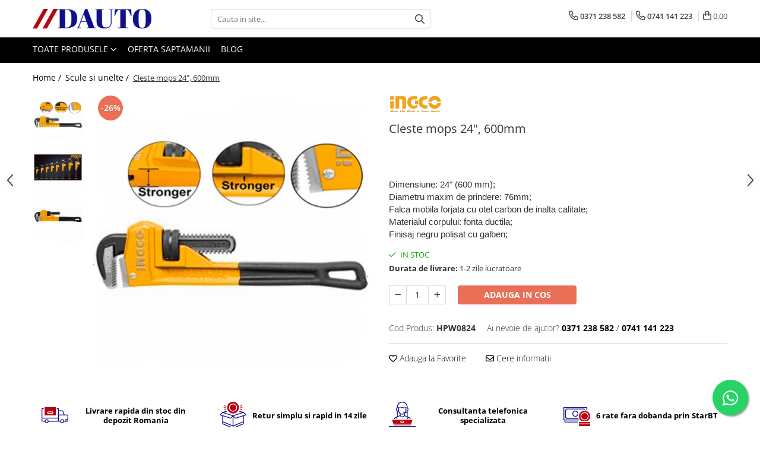

--- FILE ---
content_type: text/html; charset=UTF-8
request_url: https://www.dauto.ro/scule-si-unelte/https-www-ingcomag-ro-cleste-mops-24-600mm-html.html
body_size: 45350
content:
<!DOCTYPE html>

<html lang="ro-ro">

	<head>
		<meta charset="UTF-8">

		<script src="https://gomagcdn.ro/themes/fashion/js/lazysizes.min.js?v=10281402-4.247" async=""></script>

		<script>
			function g_js(callbk){typeof callbk === 'function' ? window.addEventListener("DOMContentLoaded", callbk, false) : false;}
		</script>

					<link rel="icon" sizes="48x48" href="https://gomagcdn.ro/domains/dauto.ro/files/favicon/favicon6073.png">
			<link rel="apple-touch-icon" sizes="180x180" href="https://gomagcdn.ro/domains/dauto.ro/files/favicon/favicon6073.png">
		
		<style>
			/*body.loading{overflow:hidden;}
			body.loading #wrapper{opacity: 0;visibility: hidden;}
			body #wrapper{opacity: 1;visibility: visible;transition:all .1s ease-out;}*/

			.main-header .main-menu{min-height:43px;}
			.-g-hide{visibility:hidden;opacity:0;}

					</style>
					<link rel="preconnect" href="https://fonts.googleapis.com" >
					<link rel="preconnect" href="https://fonts.gstatic.com" crossorigin>
		
		<link rel="preconnect" href="https://gomagcdn.ro"><link rel="dns-prefetch" href="https://fonts.googleapis.com" /><link rel="dns-prefetch" href="https://fonts.gstatic.com" /><link rel="dns-prefetch" href="https://connect.facebook.net" /><link rel="dns-prefetch" href="https://www.facebook.com" /><link rel="dns-prefetch" href="https://www.googletagmanager.com" /><link rel="dns-prefetch" href="https://static.hotjar.com" /><link rel="dns-prefetch" href="https://analytics.tiktok.com" /><link rel="dns-prefetch" href="https://retargeting.newsmanapp.com" />

					<link rel="preload" as="image" href="https://gomagcdn.ro/domains/dauto.ro/files/product/large/cleste-mops-24-600mm-368-628442.jpg"   >
					<link rel="preload" as="style" href="https://fonts.googleapis.com/css2?family=Jost:wght@200;300;400;500;600;700&display=swap" fetchpriority="high" onload="this.onload=null;this.rel='stylesheet'" crossorigin>
		
		<link rel="preload" href="https://gomagcdn.ro/themes/fashion/js/plugins.js?v=10281402-4.247" as="script">

		
					<link rel="preload" href="https://www.dauto.ro/theme/default.js?v=41733688029" as="script">
				
		<link rel="preload" href="https://gomagcdn.ro/themes/fashion/js/dev.js?v=10281402-4.247" as="script">

					<noscript>
				<link rel="stylesheet" href="https://fonts.googleapis.com/css2?family=Jost:wght@200;300;400;500;600;700&display=swap">
			</noscript>
		
					<link rel="stylesheet" href="https://gomagcdn.ro/themes/fashion/css/main-min-v2.css?v=10281402-4.247-1" data-values='{"blockScripts": "1"}'>
		
					<link rel="stylesheet" href="https://www.dauto.ro/theme/default.css?v=41733688029">
		
						<link rel="stylesheet" href="https://gomagcdn.ro/themes/fashion/css/dev-style.css?v=10281402-4.247-1">
		
		
		
		<link rel="alternate" hreflang="x-default" href="https://www.dauto.ro/scule-si-unelte/https-www-ingcomag-ro-cleste-mops-24-600mm-html.html">
									<!-- Google tag (gtag.js) -->
<script async src="https://www.googletagmanager.com/gtag/js?id=AW-372771202"></script>
<script>
  window.dataLayer = window.dataLayer || [];
  function gtag(){dataLayer.push(arguments);}
  gtag('js', new Date());

  gtag('config', 'AW-372771202');
</script>					
		<meta name="expires" content="never">
		<meta name="revisit-after" content="1 days">
					<meta name="author" content="Gomag">
				<title>Cleste mops 24", 600mm ✔️ Dauto</title>


					<meta name="robots" content="index,follow" />
						
		<meta name="description" content="Cand vrei cel mai bun pret la ✨ Cleste mops 24&quot;, 600mm apeleaza la noi si beneficiaza si de livrare rapida.">
		<meta class="viewport" name="viewport" content="width=device-width, initial-scale=1.0, user-scalable=no">
							<meta property="og:description" content="Dimensiune: 24  (600 mm); Diametru maxim de prindere: 76mm; Falca mobila forjata cu otel carbon de inalta calitate; Materialul corpului: fonta ductila; Finisaj negru polisat cu galben;"/>
							<meta property="og:image" content="https://gomagcdn.ro/domains/dauto.ro/files/product/large/cleste-mops-24-600mm-368-628442.jpg"/>
															<link rel="canonical" href="https://www.dauto.ro/scule-si-unelte/https-www-ingcomag-ro-cleste-mops-24-600mm-html.html" />
			<meta property="og:url" content="https://www.dauto.ro/scule-si-unelte/https-www-ingcomag-ro-cleste-mops-24-600mm-html.html"/>
						
		<meta name="distribution" content="Global">
		<meta name="owner" content="www.dauto.ro">
		<meta name="publisher" content="www.dauto.ro">
		<meta name="rating" content="General">
		<meta name="copyright" content="Copyright www.dauto.ro 2026. All rights reserved">
		<link rel="search" href="https://www.dauto.ro/opensearch.ro.xml" type="application/opensearchdescription+xml" title="Cautare"/>

		
							<script src="https://gomagcdn.ro/themes/fashion/js/jquery-2.1.4.min.js"></script>
			<script defer src="https://gomagcdn.ro/themes/fashion/js/jquery.autocomplete.js?v=20181023"></script>
			<script src="https://gomagcdn.ro/themes/fashion/js/gomag.config.js?v=10281402-4.247"></script>
			<script src="https://gomagcdn.ro/themes/fashion/js/gomag.js?v=10281402-4.247"></script>
		
													<script>
$.Gomag.bind('User/Data/AffiliateMarketing/HideTrafiLeak', function(event, data){

    $('.whatsappfloat').remove();
});
</script><script>
	var items = [];

	items.push(
		{
			id		:'HPW0824',
			name	:'Cleste mops 24&quot;, 600mm',
			brand	:'INGCO',
			category:'Scule si unelte',
			price	:91.3598,
			google_business_vertical: 'retail'
		}
	);

	gtag('event', 'view_item', {
		items: [items],
		currency: "Lei",
		value: "91.3598",
		send_to: 'AW-372771202'
	});
		gtag('event', 'page_view', {
		send_to: 'AW-372771202',
		value: 91.3598,
		items: [{
			id: 'HPW0824',
			google_business_vertical: 'retail'
		}]
		});
	</script><script>	
	$(document).ready(function(){
		
		$(document).on('click', $GomagConfig.cartSummaryItemRemoveButton, function() {
			var productId = $(this).attr("data-product");
			var productSku = $(this).attr("data-productsku");
			var productPrice = $(this).attr("data-productprice");
			var productQty = $(this).attr("data-qty");
			
			gtag('event', 'remove_from_cart', {
					send_to	: 'AW-372771202',
					value	: parseFloat(productQty) * parseFloat(productPrice),
					items:[{
						id		: productSku,
						quantity: productQty,
						price	: productPrice		 
				}]
			})
			
		})
	
		$(document).on('click', $GomagConfig.checkoutItemRemoveButton, function() {
			
			var itemKey = $(this).attr('id').replace('__checkoutItemRemove','');
			var productId = $(this).data("product");
			var productSku = $(this).attr("productsku");
			var productPrice = $(this).attr("productprice");
			var productQty = $('#quantityToAdd_'+itemKey).val();
			
			gtag('event', 'remove_from_cart', {
				send_to	: 'AW-372771202',
				value	: parseFloat(productQty) * parseFloat(productPrice),
				items	:[{
					id		: productSku,
					quantity: productQty,
					price	: productPrice
				}]
			})
			
		})
	});		
	
</script>
<!-- Global site tag (gtag.js) - Google Analytics -->
<script async src="https://www.googletagmanager.com/gtag/js?id=G-5BXNYNSRXN"></script>
	<script>
 window.dataLayer = window.dataLayer || [];
  function gtag(){dataLayer.push(arguments);}
    var cookieValue = '';
  var name = 'g_c_consent' + "=";
  var decodedCookie = decodeURIComponent(document.cookie);
  var ca = decodedCookie.split(';');
  for(var i = 0; i <ca.length; i++) {
	var c = ca[i];
	while (c.charAt(0) == ' ') {
	  c = c.substring(1);
	}
	if (c.indexOf(name) == 0) {
	  cookieValue = c.substring(name.length, c.length);
	}
  }



if(cookieValue == ''){
	gtag('consent', 'default', {
	  'ad_storage': 'denied',
	  'ad_user_data': 'denied',
	  'ad_personalization': 'denied',
	  'analytics_storage': 'denied',
	  'personalization_storage': 'denied',
	  'functionality_storage': 'denied',
	  'security_storage': 'denied'
	});
	} else if(cookieValue != '-1'){


			gtag('consent', 'default', {
			'ad_storage': 'granted',
			'ad_user_data': 'granted',
			'ad_personalization': 'granted',
			'analytics_storage': 'granted',
			'personalization_storage': 'granted',
			'functionality_storage': 'granted',
			'security_storage': 'granted'
		});
	} else {
	 gtag('consent', 'default', {
		  'ad_storage': 'denied',
		  'ad_user_data': 'denied',
		  'ad_personalization': 'denied',
		  'analytics_storage': 'denied',
			'personalization_storage': 'denied',
			'functionality_storage': 'denied',
			'security_storage': 'denied'
		});

		 }
</script>
<script>

	
  gtag('js', new Date());

 
$.Gomag.bind('Cookie/Policy/Consent/Denied', function(){
	gtag('consent', 'update', {
		  'ad_storage': 'denied',
		  'ad_user_data': 'denied',
		  'ad_personalization': 'denied',
		  'analytics_storage': 'denied',
			'personalization_storage': 'denied',
			'functionality_storage': 'denied',
			'security_storage': 'denied'
		});
		})
$.Gomag.bind('Cookie/Policy/Consent/Granted', function(){
	gtag('consent', 'update', {
		  'ad_storage': 'granted',
		  'ad_user_data': 'granted',
		  'ad_personalization': 'granted',
		  'analytics_storage': 'granted',
			'personalization_storage': 'granted',
			'functionality_storage': 'granted',
			'security_storage': 'granted'
		});
		})
  gtag('config', 'G-5BXNYNSRXN', {allow_enhanced_conversions: true });
</script>
<script>
	function gaBuildProductVariant(product)
	{
		let _return = '';
		if(product.version != undefined)
		{
			$.each(product.version, function(i, a){
				_return += (_return == '' ? '' : ', ')+a.value;
			})
		}
		return _return;
	}

</script>
<script>
	$.Gomag.bind('Product/Add/To/Cart/After/Listing', function gaProductAddToCartLV4(event, data) {
		if(data.product !== undefined) {
			var gaProduct = false;
			if(typeof(gaProducts) != 'undefined' && gaProducts[data.product.id] != undefined)
			{
				gaProduct = gaProducts[data.product.id];

			}

			if(gaProduct == false)
			{
				gaProduct = {};
				gaProduct.item_id = data.product.id;
				gaProduct.currency = data.product.currency ? (String(data.product.currency).toLowerCase() == 'lei' ? 'RON' : data.product.currency) : 'RON';
				gaProduct.item_name =  data.product.sku ;
				gaProduct.item_variant= gaBuildProductVariant(data.product);
				gaProduct.item_brand = data.product.brand;
				gaProduct.item_category = data.product.category;

			}

			gaProduct.price = parseFloat(data.product.price).toFixed(2);
			gaProduct.quantity = data.product.productQuantity;
			gtag("event", "add_to_cart", {
				currency: gaProduct.currency,
				value: parseFloat(gaProduct.price) * parseFloat(gaProduct.quantity),
				items: [
					gaProduct
				]
			});

		}
	})
	$.Gomag.bind('Product/Add/To/Cart/After/Details', function gaProductAddToCartDV4(event, data){

		if(data.product !== undefined){

			var gaProduct = false;
			if(
				typeof(gaProducts) != 'undefined'
				&&
				gaProducts[data.product.id] != undefined
			)
			{
				var gaProduct = gaProducts[data.product.id];
			}

			if(gaProduct == false)
			{
				gaProduct = {};
				gaProduct.item_id = data.product.id;
				gaProduct.currency = data.product.currency ? (String(data.product.currency).toLowerCase() == 'lei' ? 'RON' : data.product.currency) : 'RON';
				gaProduct.item_name =  data.product.sku ;
				gaProduct.item_variant= gaBuildProductVariant(data.product);
				gaProduct.item_brand = data.product.brand;
				gaProduct.item_category = data.product.category;

			}

			gaProduct.price = parseFloat(data.product.price).toFixed(2);
			gaProduct.quantity = data.product.productQuantity;


			gtag("event", "add_to_cart", {
			  currency: gaProduct.currency,
			  value: parseFloat(gaProduct.price) * parseFloat(gaProduct.quantity),
			  items: [
				gaProduct
			  ]
			});
        }

	})
	 $.Gomag.bind('Product/Remove/From/Cart', function gaProductRemovedFromCartV4(event, data){
		var envData = $.Gomag.getEnvData();
		var products = envData.products;

		if(data.data.product !== undefined && products[data.data.product] !== undefined){


			var dataProduct = products[data.data.product];


			gaProduct = {};
			gaProduct.item_id = dataProduct.id;

			gaProduct.item_name =   dataProduct.sku ;
			gaProduct.currency = dataProduct.currency ? (String(dataProduct.currency).toLowerCase() == 'lei' ? 'RON' : dataProduct.currency) : 'RON';
			gaProduct.item_category = dataProduct.category;
			gaProduct.item_brand = dataProduct.brand;
			gaProduct.price = parseFloat(dataProduct.price).toFixed(2);
			gaProduct.quantity = data.data.quantity;
			gaProduct.item_variant= gaBuildProductVariant(dataProduct);
			gtag("event", "remove_from_cart", {
			  currency: gaProduct.currency,
			  value: parseFloat(gaProduct.price) * parseFloat(gaProduct.quantity),
			  items: [
				gaProduct
			  ]
			});
        }

	});

	 $.Gomag.bind('Cart/Quantity/Update', function gaCartQuantityUpdateV4(event, data){
		var envData = $.Gomag.getEnvData();
		var products = envData.products;
		if(!data.data.finalQuantity || !data.data.initialQuantity)
		{
			return false;
		}
		var dataProduct = products[data.data.product];
		if(dataProduct == undefined)
		{
			return false;
		}

		gaProduct = {};
		gaProduct.item_id = dataProduct.id;
		gaProduct.currency = dataProduct.currency ? (String(dataProduct.currency).toLowerCase() == 'lei' ? 'RON' : dataProduct.currency) : 'RON';
		gaProduct.item_name =  dataProduct.sku ;

		gaProduct.item_category = dataProduct.category;
		gaProduct.item_brand = dataProduct.brand;
		gaProduct.price = parseFloat(dataProduct.price).toFixed(2);
		gaProduct.item_variant= gaBuildProductVariant(dataProduct);
		if(parseFloat(data.data.initialQuantity) < parseFloat(data.data.finalQuantity))
		{
			var quantity = parseFloat(data.data.finalQuantity) - parseFloat(data.data.initialQuantity);
			gaProduct.quantity = quantity;

			gtag("event", "add_to_cart", {
			  currency: gaProduct.currency,
			  value: parseFloat(gaProduct.price) * parseFloat(gaProduct.quantity),
			  items: [
				gaProduct
			  ]
			});
		}
		else if(parseFloat(data.data.initialQuantity) > parseFloat(data.data.finalQuantity))
		{
			var quantity = parseFloat(data.data.initialQuantity) - parseFloat(data.data.finalQuantity);
			gaProduct.quantity = quantity;
			gtag("event", "remove_from_cart", {
			  currency: gaProduct.currency,
			  value: parseFloat(gaProduct.price) * parseFloat(gaProduct.quantity),
			  items: [
				gaProduct
			  ]
			});
		}

	});

</script>
<script>
!function (w, d, t) {
  w.TiktokAnalyticsObject=t;var ttq=w[t]=w[t]||[];ttq.methods=["page","track","identify","instances","debug","on","off","once","ready","alias","group","enableCookie","disableCookie","holdConsent","revokeConsent","grantConsent"],ttq.setAndDefer=function(t,e){t[e]=function(){t.push([e].concat(Array.prototype.slice.call(arguments,0)))}};for(var i=0;i<ttq.methods.length;i++)ttq.setAndDefer(ttq,ttq.methods[i]);ttq.instance=function(t){for(
var e=ttq._i[t]||[],n=0;n<ttq.methods.length;n++)ttq.setAndDefer(e,ttq.methods[n]);return e},ttq.load=function(e,n){var r="https://analytics.tiktok.com/i18n/pixel/events.js",o=n&&n.partner;ttq._i=ttq._i||{},ttq._i[e]=[],ttq._i[e]._u=r,ttq._t=ttq._t||{},ttq._t[e]=+new Date,ttq._o=ttq._o||{},ttq._o[e]=n||{};n=document.createElement("script")
;n.type="text/javascript",n.async=!0,n.src=r+"?sdkid="+e+"&lib="+t;e=document.getElementsByTagName("script")[0];e.parentNode.insertBefore(n,e)};


  ttq.load('CUQ4RJ3C77UCOV2DT17G');
  ttq.page();
}(window, document, 'ttq');
</script><script>
function gmsc(name, value)
{
	if(value != undefined && value)
	{
		var expires = new Date();
		expires.setTime(expires.getTime() + parseInt(3600*24*1000*90));
		document.cookie = encodeURIComponent(name) + "=" + encodeURIComponent(value) + '; expires='+ expires.toUTCString() + "; path=/";
	}
}
let gmqs = window.location.search;
let gmup = new URLSearchParams(gmqs);
gmsc('g_sc', gmup.get('shop_campaign'));
gmsc('shop_utm_campaign', gmup.get('utm_campaign'));
gmsc('shop_utm_medium', gmup.get('utm_medium'));
gmsc('shop_utm_source', gmup.get('utm_source'));
</script><!-- Facebook Pixel Code -->
				<script>
				!function(f,b,e,v,n,t,s){if(f.fbq)return;n=f.fbq=function(){n.callMethod?
				n.callMethod.apply(n,arguments):n.queue.push(arguments)};if(!f._fbq)f._fbq=n;
				n.push=n;n.loaded=!0;n.version="2.0";n.queue=[];t=b.createElement(e);t.async=!0;
				t.src=v;s=b.getElementsByTagName(e)[0];s.parentNode.insertBefore(t,s)}(window,
				document,"script","//connect.facebook.net/en_US/fbevents.js");

				fbq("init", "953795945326757");
				fbq("track", "PageView");</script>
				<!-- End Facebook Pixel Code -->
				<script>
				$.Gomag.bind('User/Ajax/Data/Loaded', function(event, data){
					if(data != undefined && data.data != undefined)
					{
						var eventData = data.data;
						if(eventData.facebookUserData != undefined)
						{
							$('body').append(eventData.facebookUserData);
						}
					}
				})
				</script>
				<meta name="facebook-domain-verification" content="ek1olqhxg0k8sgqeybxtvqm7rwc7wn" /><script>
	$.Gomag.bind('Product/Add/To/Cart/After/Listing', function(event, data){
		if(data.product !== undefined){
			gtag('event', 'add_to_cart', {
				send_to	: 'AW-372771202',
				value	: parseFloat(data.product.productQuantity) * parseFloat(data.product.price),
				items	:[{
					id		: data.product.sku,
					name	: data.product.name,
					brand	: data.product.brand,
					category: data.product.category,
					quantity: data.product.productQuantity,
					price	: data.product.price
				 
			}]
		   })
        }
	})
	$.Gomag.bind('Product/Add/To/Cart/After/Details', function(event, data){
		
		if(data.product !== undefined){
			gtag('event', 'add_to_cart', {
				send_to: 'AW-372771202',
				value: parseFloat(data.product.productQuantity) * parseFloat(data.product.price),
				items: [{
					id: data.product.sku,
					name		: data.product.name,
					brand		: data.product.brand,
					category	: data.product.category,
					quantity	: data.product.productQuantity,
					price		: data.product.price
				}]	
			})
		}
	})
   
</script><!-- Hotjar Tracking Code for //DAUTO -->
<script>
    (function(h,o,t,j,a,r){
        h.hj=h.hj||function(){(h.hj.q=h.hj.q||[]).push(arguments)};
        h._hjSettings={hjid:6384454,hjsv:6};
        a=o.getElementsByTagName('head')[0];
        r=o.createElement('script');r.async=1;
        r.src=t+h._hjSettings.hjid+j+h._hjSettings.hjsv;
        a.appendChild(r);
    })(window,document,'https://static.hotjar.com/c/hotjar-','.js?sv=');
</script> <meta name="google-site-verification" content="5vw5lqIUZNuh0_XLotuc4PwNqRtjzmBnLzww9gqU2xY" /> <meta name="msvalidate.01" content="C700E57068B1C0801D5593B9D96B68D3" />					
		
	</head>

	<body class="" style="">

		<script >
			function _addCss(url, attribute, value, loaded){
				var _s = document.createElement('link');
				_s.rel = 'stylesheet';
				_s.href = url;
				_s.type = 'text/css';
				if(attribute)
				{
					_s.setAttribute(attribute, value)
				}
				if(loaded){
					_s.onload = function(){
						var dom = document.getElementsByTagName('body')[0];
						//dom.classList.remove('loading');
					}
				}
				var _st = document.getElementsByTagName('link')[0];
				_st.parentNode.insertBefore(_s, _st);
			}
			//_addCss('https://fonts.googleapis.com/css2?family=Open+Sans:ital,wght@0,300;0,400;0,600;0,700;1,300;1,400&display=swap');
			_addCss('https://gomagcdn.ro/themes/_fonts/Open-Sans.css');

		</script>
		<script>
				/*setTimeout(
				  function()
				  {
				   document.getElementsByTagName('body')[0].classList.remove('loading');
				  }, 1000);*/
		</script>
							
		
		<div id="wrapper">
			<!-- BLOCK:b4a34296b09bc7a0d4a1aac0de60a634 start -->
<div id="_cartSummary" class="hide"></div>

<script >
	$(document).ready(function() {

		$(document).on('keypress', '.-g-input-loader', function(){
			$(this).addClass('-g-input-loading');
		})

		$.Gomag.bind('Product/Add/To/Cart/After', function(eventResponse, properties)
		{
									var data = JSON.parse(properties.data);
			$('.q-cart').html(data.quantity);
			if(parseFloat(data.quantity) > 0)
			{
				$('.q-cart').removeClass('hide');
			}
			else
			{
				$('.q-cart').addClass('hide');
			}
			$('.cartPrice').html(data.subtotal + ' ' + data.currency);
			$('.cartProductCount').html(data.quantity);


		})
		$('#_cartSummary').on('updateCart', function(event, cart) {
			var t = $(this);

			$.get('https://www.dauto.ro/cart-update', {
				cart: cart
			}, function(data) {

				$('.q-cart').html(data.quantity);
				if(parseFloat(data.quantity) > 0)
				{
					$('.q-cart').removeClass('hide');
				}
				else
				{
					$('.q-cart').addClass('hide');
				}
				$('.cartPrice').html(data.subtotal + ' ' + data.currency);
				$('.cartProductCount').html(data.quantity);
			}, 'json');
			window.ga = window.ga || function() {
				(ga.q = ga.q || []).push(arguments)
			};
			ga('send', 'event', 'Buton', 'Click', 'Adauga_Cos');
		});

		if(window.gtag_report_conversion) {
			$(document).on("click", 'li.phone-m', function() {
				var phoneNo = $('li.phone-m').children( "a").attr('href');
				gtag_report_conversion(phoneNo);
			});

		}

	});
</script>



<header class="main-header container-bg clearfix" data-block="headerBlock">
	<div class="discount-tape container-h full -g-hide" id="_gomagHellobar"></div>

		
	<div class="top-head-bg container-h full">

		<div class="top-head container-h">
			<div class="row">
				<div class="col-md-3 col-sm-3 col-xs-5 logo-h">
					
	<a href="https://www.dauto.ro" id="logo" data-pageId="2">
		<img src="https://gomagcdn.ro/domains/dauto/files/company/original-on-transparent-1032885049.png" fetchpriority="high" class="img-responsive" alt="www.dauto.ro" title="www.dauto.ro" width="200" height="50" style="width:auto;">
	</a>
				</div>
				<div class="col-md-4 col-sm-4 col-xs-7 main search-form-box">
					
<form name="search-form" class="search-form" action="https://www.dauto.ro/produse" id="_searchFormMainHeader">

	<input id="_autocompleteSearchMainHeader" name="c" class="input-placeholder -g-input-loader" type="text" placeholder="Cauta in site..." aria-label="Search"  value="">
	<button id="_doSearch" class="search-button" aria-hidden="true">
		<i class="fa fa-search" aria-hidden="true"></i>
	</button>

				<script >
			$(document).ready(function() {

				$('#_autocompleteSearchMainHeader').autocomplete({
					serviceUrl: 'https://www.dauto.ro/autocomplete',
					minChars: 2,
					deferRequestBy: 700,
					appendTo: '#_searchFormMainHeader',
					width: parseInt($('#_doSearch').offset().left) - parseInt($('#_autocompleteSearchMainHeader').offset().left),
					formatResult: function(suggestion, currentValue) {
						return suggestion.value;
					},
					onSelect: function(suggestion) {
						$(this).val(suggestion.data);
					},
					onSearchComplete: function(suggestion) {
						$(this).removeClass('-g-input-loading');
					}
				});
				$(document).on('click', '#_doSearch', function(e){
					e.preventDefault();
					if($('#_autocompleteSearchMainHeader').val() != '')
					{
						$('#_searchFormMainHeader').submit();
					}
				})
			});
		</script>
	

</form>
				</div>
				<div class="col-md-5 col-sm-5 acount-section">
					
<ul>
	<li class="search-m hide">
		<a href="#" class="-g-no-url" aria-label="Cauta in site..." data-pageId="">
			<i class="fa fa-search search-open" aria-hidden="true"></i>
			<i style="display:none" class="fa fa-times search-close" aria-hidden="true"></i>
		</a>
	</li>
	<li class="-g-user-icon -g-user-icon-empty">
			
	</li>
	
				<li class="contact-header">
			<a href="tel:0371 238 582" aria-label="Contacteaza-ne" data-pageId="3">
				<i class="fa fa-phone" aria-hidden="true"></i>
									<span class="count-phone">1</span>
								<span>0371 238 582</span>
			</a>
		</li>
				<li class="contact-header -g-contact-phone2">
			<a href="tel:0741 141 223" aria-label="Contacteaza-ne" data-pageId="3">
				<i class="fa fa-phone" aria-hidden="true"></i>
				<span class="count-phone">2</span>
				<span>0741 141 223</span>
			</a>
		</li>
		<li class="wishlist-header hide">
		<a href="https://www.dauto.ro/wishlist" aria-label="Wishlist" data-pageId="28">
			<span class="-g-wishlist-product-count -g-hide"></span>
			<i class="fa fa-heart-o" aria-hidden="true"></i>
			<span class="">Favorite</span>
		</a>
	</li>
	<li class="cart-header-btn cart">
		<a class="cart-drop _showCartHeader" href="https://www.dauto.ro/cos-de-cumparaturi" aria-label="Cos de cumparaturi">
			<span class="q-cart hide">0</span>
			<i class="fa fa-shopping-bag" aria-hidden="true"></i>
			<span class="count cartPrice">0,00
				
			</span>
		</a>
					<div class="cart-dd  _cartShow cart-closed"></div>
			</li>

	</ul>

	<script>
		$(document).ready(function() {
			//Cart
							$('.cart').mouseenter(function() {
					$.Gomag.showCartSummary('div._cartShow');
				}).mouseleave(function() {
					$.Gomag.hideCartSummary('div._cartShow');
					$('div._cartShow').removeClass('cart-open');
				});
						$(document).on('click', '.dropdown-toggle', function() {
				window.location = $(this).attr('href');
			})
		})
	</script>

				</div>
			</div>
		</div>
	</div>


<div id="navigation">
	<nav id="main-menu" class="main-menu container-h full clearfix">
		<a href="#" class="menu-trg -g-no-url" title="Produse">
			<span>&nbsp;</span>
		</a>
		
<div class="container-h nav-menu-hh clearfix">

	<!-- BASE MENU -->
	<ul class="
			nav-menu base-menu
			
			
		">

		<li class="all-product-button menu-drop">
			<a class="" href="https://www.dauto.ro/produse">Toate Produsele <i class="fa fa-angle-down"></i></a>
			<div class="menu-dd">
				

	<ul class="FH">
			
		<li class="ifDrop __GomagMM ">
							<a
					href="https://www.dauto.ro/bullbar-camioane"
					class="  "
					rel="  "
					
					title="Bullbare, Suporti lumini camioane"
					data-Gomag=''
					data-block-name="mainMenuD0"
					data-pageId= "80"
					data-block="mainMenuD">
											<span class="list">Bullbare, Suporti lumini camioane</span>
						<i class="fa fa-angle-right"></i>
				</a>

										<ul class="drop-list clearfix w100">
															<li class="image">
																	</li>
																																						<li class="fl">
										<div class="col">
											<p class="title">
												<a
												href="https://www.dauto.ro/accesorii-inox"
												class="title    "
												rel="  "
												
												title="Accesorii inox"
												data-Gomag=''
												data-block-name="mainMenuD1"
												data-block="mainMenuD"
												data-pageId= "80"
												>
																										Accesorii inox
												</a>
											</p>
																						
										</div>
									</li>
																																<li class="fl">
										<div class="col">
											<p class="title">
												<a
												href="https://www.dauto.ro/daf"
												class="title    "
												rel="  "
												
												title="DAF"
												data-Gomag=''
												data-block-name="mainMenuD1"
												data-block="mainMenuD"
												data-pageId= "80"
												>
																										DAF
												</a>
											</p>
																																															<a
														href="https://www.dauto.ro/cf-euro-6"
														rel="  "
														
														title="CF Euro 6"
														class="    "
														data-Gomag=''
														data-block-name="mainMenuD2"
														data-block="mainMenuD"
														data-pageId=""
													>
																												<i class="fa fa-angle-right"></i>
														<span>CF Euro 6</span>
													</a>
																									<a
														href="https://www.dauto.ro/daf-cf-85"
														rel="  "
														
														title="DAF CF 85"
														class="    "
														data-Gomag=''
														data-block-name="mainMenuD2"
														data-block="mainMenuD"
														data-pageId=""
													>
																												<i class="fa fa-angle-right"></i>
														<span>DAF CF 85</span>
													</a>
																									<a
														href="https://www.dauto.ro/daf-xf-105"
														rel="  "
														
														title="DAF XF 105"
														class="    "
														data-Gomag=''
														data-block-name="mainMenuD2"
														data-block="mainMenuD"
														data-pageId=""
													>
																												<i class="fa fa-angle-right"></i>
														<span>DAF XF 105</span>
													</a>
																									<a
														href="https://www.dauto.ro/daf-xf-95"
														rel="  "
														
														title="Daf XF 95"
														class="    "
														data-Gomag=''
														data-block-name="mainMenuD2"
														data-block="mainMenuD"
														data-pageId=""
													>
																												<i class="fa fa-angle-right"></i>
														<span>Daf XF 95</span>
													</a>
																									<a
														href="https://www.dauto.ro/daf-xf-euro-6"
														rel="  "
														
														title="DAF XF Euro 6"
														class="    "
														data-Gomag=''
														data-block-name="mainMenuD2"
														data-block="mainMenuD"
														data-pageId=""
													>
																												<i class="fa fa-angle-right"></i>
														<span>DAF XF Euro 6</span>
													</a>
																									<a
														href="https://www.dauto.ro/daf-xg"
														rel="  "
														
														title="Daf XG"
														class="    "
														data-Gomag=''
														data-block-name="mainMenuD2"
														data-block="mainMenuD"
														data-pageId=""
													>
																												<i class="fa fa-angle-right"></i>
														<span>Daf XG</span>
													</a>
																							
										</div>
									</li>
																																<li class="fl">
										<div class="col">
											<p class="title">
												<a
												href="https://www.dauto.ro/ford"
												class="title    "
												rel="  "
												
												title="Ford"
												data-Gomag=''
												data-block-name="mainMenuD1"
												data-block="mainMenuD"
												data-pageId= "80"
												>
																										Ford
												</a>
											</p>
																						
										</div>
									</li>
																																<li class="fl">
										<div class="col">
											<p class="title">
												<a
												href="https://www.dauto.ro/iveco"
												class="title    "
												rel="  "
												
												title="Iveco"
												data-Gomag=''
												data-block-name="mainMenuD1"
												data-block="mainMenuD"
												data-pageId= "80"
												>
																										Iveco
												</a>
											</p>
																						
										</div>
									</li>
																																<li class="fl">
										<div class="col">
											<p class="title">
												<a
												href="https://www.dauto.ro/man"
												class="title    "
												rel="  "
												
												title="MAN"
												data-Gomag=''
												data-block-name="mainMenuD1"
												data-block="mainMenuD"
												data-pageId= "80"
												>
																										MAN
												</a>
											</p>
																																															<a
														href="https://www.dauto.ro/tga"
														rel="  "
														
														title="TGA"
														class="    "
														data-Gomag=''
														data-block-name="mainMenuD2"
														data-block="mainMenuD"
														data-pageId=""
													>
																												<i class="fa fa-angle-right"></i>
														<span>TGA</span>
													</a>
																									<a
														href="https://www.dauto.ro/tgl"
														rel="  "
														
														title="TGL"
														class="    "
														data-Gomag=''
														data-block-name="mainMenuD2"
														data-block="mainMenuD"
														data-pageId=""
													>
																												<i class="fa fa-angle-right"></i>
														<span>TGL</span>
													</a>
																									<a
														href="https://www.dauto.ro/tgs"
														rel="  "
														
														title="TGS"
														class="    "
														data-Gomag=''
														data-block-name="mainMenuD2"
														data-block="mainMenuD"
														data-pageId=""
													>
																												<i class="fa fa-angle-right"></i>
														<span>TGS</span>
													</a>
																									<a
														href="https://www.dauto.ro/tgx"
														rel="  "
														
														title="TGX"
														class="    "
														data-Gomag=''
														data-block-name="mainMenuD2"
														data-block="mainMenuD"
														data-pageId=""
													>
																												<i class="fa fa-angle-right"></i>
														<span>TGX</span>
													</a>
																							
										</div>
									</li>
																																<li class="fl">
										<div class="col">
											<p class="title">
												<a
												href="https://www.dauto.ro/bullbar-mercedes-actros"
												class="title    "
												rel="  "
												
												title="Mercedes Actros"
												data-Gomag=''
												data-block-name="mainMenuD1"
												data-block="mainMenuD"
												data-pageId= "80"
												>
																										Mercedes Actros
												</a>
											</p>
																																															<a
														href="https://www.dauto.ro/mercedes-actros-mp2"
														rel="  "
														
														title="Mercedes Actros MP2"
														class="    "
														data-Gomag=''
														data-block-name="mainMenuD2"
														data-block="mainMenuD"
														data-pageId=""
													>
																												<i class="fa fa-angle-right"></i>
														<span>Mercedes Actros MP2</span>
													</a>
																									<a
														href="https://www.dauto.ro/mercedes-actros-mp3"
														rel="  "
														
														title="Mercedes Actros MP3"
														class="    "
														data-Gomag=''
														data-block-name="mainMenuD2"
														data-block="mainMenuD"
														data-pageId=""
													>
																												<i class="fa fa-angle-right"></i>
														<span>Mercedes Actros MP3</span>
													</a>
																									<a
														href="https://www.dauto.ro/bullbar-mercedes-actros-mp4-5"
														rel="  "
														
														title="Mercedes Actros MP4, MP5"
														class="    "
														data-Gomag=''
														data-block-name="mainMenuD2"
														data-block="mainMenuD"
														data-pageId=""
													>
																												<i class="fa fa-angle-right"></i>
														<span>Mercedes Actros MP4, MP5</span>
													</a>
																									<a
														href="https://www.dauto.ro/mercedes-arocs"
														rel="  "
														
														title="Mercedes Arocs"
														class="    "
														data-Gomag=''
														data-block-name="mainMenuD2"
														data-block="mainMenuD"
														data-pageId=""
													>
																												<i class="fa fa-angle-right"></i>
														<span>Mercedes Arocs</span>
													</a>
																							
										</div>
									</li>
																																<li class="fl">
										<div class="col">
											<p class="title">
												<a
												href="https://www.dauto.ro/renault"
												class="title    "
												rel="  "
												
												title="RENAULT"
												data-Gomag=''
												data-block-name="mainMenuD1"
												data-block="mainMenuD"
												data-pageId= "80"
												>
																										RENAULT
												</a>
											</p>
																																															<a
														href="https://www.dauto.ro/magnum"
														rel="  "
														
														title="Magnum"
														class="    "
														data-Gomag=''
														data-block-name="mainMenuD2"
														data-block="mainMenuD"
														data-pageId=""
													>
																												<i class="fa fa-angle-right"></i>
														<span>Magnum</span>
													</a>
																									<a
														href="https://www.dauto.ro/premium"
														rel="  "
														
														title="Premium"
														class="    "
														data-Gomag=''
														data-block-name="mainMenuD2"
														data-block="mainMenuD"
														data-pageId=""
													>
																												<i class="fa fa-angle-right"></i>
														<span>Premium</span>
													</a>
																									<a
														href="https://www.dauto.ro/t-line"
														rel="  "
														
														title="T Line"
														class="    "
														data-Gomag=''
														data-block-name="mainMenuD2"
														data-block="mainMenuD"
														data-pageId=""
													>
																												<i class="fa fa-angle-right"></i>
														<span>T Line</span>
													</a>
																							
										</div>
									</li>
																																<li class="fl">
										<div class="col">
											<p class="title">
												<a
												href="https://www.dauto.ro/scania"
												class="title    "
												rel="  "
												
												title="Scania"
												data-Gomag=''
												data-block-name="mainMenuD1"
												data-block="mainMenuD"
												data-pageId= "80"
												>
																										Scania
												</a>
											</p>
																																															<a
														href="https://www.dauto.ro/scania-r-s-g-p-next-generation"
														rel="  "
														
														title="Scania R S G P Next Generation"
														class="    "
														data-Gomag=''
														data-block-name="mainMenuD2"
														data-block="mainMenuD"
														data-pageId=""
													>
																												<i class="fa fa-angle-right"></i>
														<span>Scania R S G P Next Generation</span>
													</a>
																									<a
														href="https://www.dauto.ro/scania-rpg"
														rel="  "
														
														title="Scania RPG"
														class="    "
														data-Gomag=''
														data-block-name="mainMenuD2"
														data-block="mainMenuD"
														data-pageId=""
													>
																												<i class="fa fa-angle-right"></i>
														<span>Scania RPG</span>
													</a>
																							
										</div>
									</li>
																																<li class="fl">
										<div class="col">
											<p class="title">
												<a
												href="https://www.dauto.ro/volvo"
												class="title    "
												rel="  "
												
												title="Volvo"
												data-Gomag=''
												data-block-name="mainMenuD1"
												data-block="mainMenuD"
												data-pageId= "80"
												>
																										Volvo
												</a>
											</p>
																																															<a
														href="https://www.dauto.ro/fh-2"
														rel="  "
														
														title="Volvo FH 2 Euro 4"
														class="    "
														data-Gomag=''
														data-block-name="mainMenuD2"
														data-block="mainMenuD"
														data-pageId=""
													>
																												<i class="fa fa-angle-right"></i>
														<span>Volvo FH 2 Euro 4</span>
													</a>
																									<a
														href="https://www.dauto.ro/fh3"
														rel="  "
														
														title="Volvo FH 3 Euro 5"
														class="    "
														data-Gomag=''
														data-block-name="mainMenuD2"
														data-block="mainMenuD"
														data-pageId=""
													>
																												<i class="fa fa-angle-right"></i>
														<span>Volvo FH 3 Euro 5</span>
													</a>
																									<a
														href="https://www.dauto.ro/fh4"
														rel="  "
														
														title="Volvo FH 4 Euro 6"
														class="    "
														data-Gomag=''
														data-block-name="mainMenuD2"
														data-block="mainMenuD"
														data-pageId=""
													>
																												<i class="fa fa-angle-right"></i>
														<span>Volvo FH 4 Euro 6</span>
													</a>
																									<a
														href="https://www.dauto.ro/volvo-fm"
														rel="  "
														
														title="Volvo Model FM"
														class="    "
														data-Gomag=''
														data-block-name="mainMenuD2"
														data-block="mainMenuD"
														data-pageId=""
													>
																												<i class="fa fa-angle-right"></i>
														<span>Volvo Model FM</span>
													</a>
																							
										</div>
									</li>
																													</ul>
									
		</li>
		
		<li class="ifDrop __GomagMM ">
							<a
					href="https://www.dauto.ro/lumini"
					class="  "
					rel="  "
					
					title="Lumini, Becuri, Proiectoare"
					data-Gomag=''
					data-block-name="mainMenuD0"
					data-pageId= "80"
					data-block="mainMenuD">
											<span class="list">Lumini, Becuri, Proiectoare</span>
						<i class="fa fa-angle-right"></i>
				</a>

										<ul class="drop-list clearfix w100">
															<li class="image">
																	</li>
																																						<li class="fl">
										<div class="col">
											<p class="title">
												<a
												href="https://www.dauto.ro/becuri-auto"
												class="title    "
												rel="  "
												
												title="Becuri si sigurante auto"
												data-Gomag=''
												data-block-name="mainMenuD1"
												data-block="mainMenuD"
												data-pageId= "80"
												>
																										Becuri si sigurante auto
												</a>
											</p>
																																															<a
														href="https://www.dauto.ro/becuri-halogen-188"
														rel="  "
														
														title="Becuri Halogen"
														class="    "
														data-Gomag=''
														data-block-name="mainMenuD2"
														data-block="mainMenuD"
														data-pageId=""
													>
																												<i class="fa fa-angle-right"></i>
														<span>Becuri Halogen</span>
													</a>
																									<a
														href="https://www.dauto.ro/becuri-led"
														rel="  "
														
														title="Becuri LED"
														class="    "
														data-Gomag=''
														data-block-name="mainMenuD2"
														data-block="mainMenuD"
														data-pageId=""
													>
																												<i class="fa fa-angle-right"></i>
														<span>Becuri LED</span>
													</a>
																									<a
														href="https://www.dauto.ro/becuri-xenon"
														rel="  "
														
														title="Becuri Xenon"
														class="    "
														data-Gomag=''
														data-block-name="mainMenuD2"
														data-block="mainMenuD"
														data-pageId=""
													>
																												<i class="fa fa-angle-right"></i>
														<span>Becuri Xenon</span>
													</a>
																									<a
														href="https://www.dauto.ro/seturi-de-becuri-auto"
														rel="  "
														
														title="Seturi de Becuri Auto"
														class="    "
														data-Gomag=''
														data-block-name="mainMenuD2"
														data-block="mainMenuD"
														data-pageId=""
													>
																												<i class="fa fa-angle-right"></i>
														<span>Seturi de Becuri Auto</span>
													</a>
																									<a
														href="https://www.dauto.ro/sigurante-192"
														rel="  "
														
														title="Sigurante"
														class="    "
														data-Gomag=''
														data-block-name="mainMenuD2"
														data-block="mainMenuD"
														data-pageId=""
													>
																												<i class="fa fa-angle-right"></i>
														<span>Sigurante</span>
													</a>
																							
										</div>
									</li>
																																<li class="fl">
										<div class="col">
											<p class="title">
												<a
												href="https://www.dauto.ro/faruri"
												class="title    "
												rel="  "
												
												title="Faruri tractor, utilaje, camioane"
												data-Gomag=''
												data-block-name="mainMenuD1"
												data-block="mainMenuD"
												data-pageId= "80"
												>
																										Faruri tractor, utilaje, camioane
												</a>
											</p>
																						
										</div>
									</li>
																																<li class="fl">
										<div class="col">
											<p class="title">
												<a
												href="https://www.dauto.ro/lampi-gabarit-led"
												class="title    "
												rel="  "
												
												title="Lampi Gabarit LED"
												data-Gomag=''
												data-block-name="mainMenuD1"
												data-block="mainMenuD"
												data-pageId= "80"
												>
																										Lampi Gabarit LED
												</a>
											</p>
																																															<a
														href="https://www.dauto.ro/lampi-gabarit"
														rel="  "
														
														title="Lampi gabarit"
														class="    "
														data-Gomag=''
														data-block-name="mainMenuD2"
														data-block="mainMenuD"
														data-pageId=""
													>
																												<i class="fa fa-angle-right"></i>
														<span>Lampi gabarit</span>
													</a>
																									<a
														href="https://www.dauto.ro/lampi-gabarit-cu-brat"
														rel="  "
														
														title="Lampi gabarit cu brat"
														class="    "
														data-Gomag=''
														data-block-name="mainMenuD2"
														data-block="mainMenuD"
														data-pageId=""
													>
																												<i class="fa fa-angle-right"></i>
														<span>Lampi gabarit cu brat</span>
													</a>
																							
										</div>
									</li>
																																<li class="fl">
										<div class="col">
											<p class="title">
												<a
												href="https://www.dauto.ro/lampi-interior"
												class="title    "
												rel="  "
												
												title="Lampi interior, Plafoniere"
												data-Gomag=''
												data-block-name="mainMenuD1"
												data-block="mainMenuD"
												data-pageId= "80"
												>
																										Lampi interior, Plafoniere
												</a>
											</p>
																						
										</div>
									</li>
																																<li class="fl">
										<div class="col">
											<p class="title">
												<a
												href="https://www.dauto.ro/lampi-led-dedicate"
												class="title    "
												rel="  "
												
												title="Lampi LED auto dedicate"
												data-Gomag=''
												data-block-name="mainMenuD1"
												data-block="mainMenuD"
												data-pageId= "80"
												>
																										Lampi LED auto dedicate
												</a>
											</p>
																						
										</div>
									</li>
																																<li class="fl">
										<div class="col">
											<p class="title">
												<a
												href="https://www.dauto.ro/lampi-iluminat"
												class="title    "
												rel="  "
												
												title="Lampi numar si de zi"
												data-Gomag=''
												data-block-name="mainMenuD1"
												data-block="mainMenuD"
												data-pageId= "80"
												>
																										Lampi numar si de zi
												</a>
											</p>
																						
										</div>
									</li>
																																<li class="fl">
										<div class="col">
											<p class="title">
												<a
												href="https://www.dauto.ro/lampi-semnalizare"
												class="title    "
												rel="  "
												
												title="Lampi stop, semnalizare, Triple"
												data-Gomag=''
												data-block-name="mainMenuD1"
												data-block="mainMenuD"
												data-pageId= "80"
												>
																										Lampi stop, semnalizare, Triple
												</a>
											</p>
																																															<a
														href="https://www.dauto.ro/kit-lampi-spate-triple"
														rel="  "
														
														title="Kit lampi spate, triple"
														class="    "
														data-Gomag=''
														data-block-name="mainMenuD2"
														data-block="mainMenuD"
														data-pageId=""
													>
																												<i class="fa fa-angle-right"></i>
														<span>Kit lampi spate, triple</span>
													</a>
																									<a
														href="https://www.dauto.ro/lampa-semnalizare-fata-cu-bec"
														rel="  "
														
														title="Lampi fata cu bec, semnalizare"
														class="    "
														data-Gomag=''
														data-block-name="mainMenuD2"
														data-block="mainMenuD"
														data-pageId=""
													>
																												<i class="fa fa-angle-right"></i>
														<span>Lampi fata cu bec, semnalizare</span>
													</a>
																									<a
														href="https://www.dauto.ro/lampa-semnalizare-fata-cu-led"
														rel="  "
														
														title="Lampi fata cu LED, semnalizare"
														class="    "
														data-Gomag=''
														data-block-name="mainMenuD2"
														data-block="mainMenuD"
														data-pageId=""
													>
																												<i class="fa fa-angle-right"></i>
														<span>Lampi fata cu LED, semnalizare</span>
													</a>
																									<a
														href="https://www.dauto.ro/lampi-semnalizare-cu-bec"
														rel="  "
														
														title="Lampi spate cu Bec, Semnalizare, Triple"
														class="    "
														data-Gomag=''
														data-block-name="mainMenuD2"
														data-block="mainMenuD"
														data-pageId=""
													>
																												<i class="fa fa-angle-right"></i>
														<span>Lampi spate cu Bec, Semnalizare, Triple</span>
													</a>
																									<a
														href="https://www.dauto.ro/lampi-semnalizare-cu-led"
														rel="  "
														
														title="Lampi spate cu LED, semnalizare, Triple"
														class="    "
														data-Gomag=''
														data-block-name="mainMenuD2"
														data-block="mainMenuD"
														data-pageId=""
													>
																												<i class="fa fa-angle-right"></i>
														<span>Lampi spate cu LED, semnalizare, Triple</span>
													</a>
																							
										</div>
									</li>
																																<li class="fl">
										<div class="col">
											<p class="title">
												<a
												href="https://www.dauto.ro/led-bar"
												class="title    "
												rel="  "
												
												title="Led Bar"
												data-Gomag=''
												data-block-name="mainMenuD1"
												data-block="mainMenuD"
												data-pageId= "80"
												>
																										Led Bar
												</a>
											</p>
																						
										</div>
									</li>
																																<li class="fl">
										<div class="col">
											<p class="title">
												<a
												href="https://www.dauto.ro/proiectoare-de-lucru-lampi"
												class="title    "
												rel="  "
												
												title="Proiectoare de lucru, marsarier si ceta"
												data-Gomag=''
												data-block-name="mainMenuD1"
												data-block="mainMenuD"
												data-pageId= "80"
												>
																										Proiectoare de lucru, marsarier si ceta
												</a>
											</p>
																						
										</div>
									</li>
																																<li class="fl">
										<div class="col">
											<p class="title">
												<a
												href="https://www.dauto.ro/proiectoare-suplimentare"
												class="title    "
												rel="  "
												
												title="Proiectoare suplimentare, Camion, Off Road"
												data-Gomag=''
												data-block-name="mainMenuD1"
												data-block="mainMenuD"
												data-pageId= "80"
												>
																										Proiectoare suplimentare, Camion, Off Road
												</a>
											</p>
																																															<a
														href="https://www.dauto.ro/proiectoare-full-led"
														rel="  "
														
														title="Proiectoare Full LED"
														class="    "
														data-Gomag=''
														data-block-name="mainMenuD2"
														data-block="mainMenuD"
														data-pageId=""
													>
																												<i class="fa fa-angle-right"></i>
														<span>Proiectoare Full LED</span>
													</a>
																									<a
														href="https://www.dauto.ro/proiectoare-halogen"
														rel="  "
														
														title="Proiectoare Halogen plus LED"
														class="    "
														data-Gomag=''
														data-block-name="mainMenuD2"
														data-block="mainMenuD"
														data-pageId=""
													>
																												<i class="fa fa-angle-right"></i>
														<span>Proiectoare Halogen plus LED</span>
													</a>
																							
										</div>
									</li>
																													</ul>
									
		</li>
		
		<li class="ifDrop __GomagMM ">
							<a
					href="https://www.dauto.ro/dispozitive-avertizare"
					class="  "
					rel="  "
					
					title="Dispozitive Avertizare"
					data-Gomag=''
					data-block-name="mainMenuD0"
					data-pageId= "80"
					data-block="mainMenuD">
											<span class="list">Dispozitive Avertizare</span>
						<i class="fa fa-angle-right"></i>
				</a>

										<ul class="drop-list clearfix w100">
															<li class="image">
																	</li>
																																						<li class="fl">
										<div class="col">
											<p class="title">
												<a
												href="https://www.dauto.ro/avertizare-sonora"
												class="title    "
												rel="  "
												
												title="Avertizare sonora"
												data-Gomag=''
												data-block-name="mainMenuD1"
												data-block="mainMenuD"
												data-pageId= "80"
												>
																										Avertizare sonora
												</a>
											</p>
																																															<a
														href="https://www.dauto.ro/accesorii-pneumatice-furtune-mufe-electrovalve"
														rel="  "
														
														title="Accesorii Pneumatice – Furtune, Mufe, Electrovalve"
														class="    "
														data-Gomag=''
														data-block-name="mainMenuD2"
														data-block="mainMenuD"
														data-pageId=""
													>
																												<i class="fa fa-angle-right"></i>
														<span>Accesorii Pneumatice – Furtune, Mufe, Electrovalve</span>
													</a>
																									<a
														href="https://www.dauto.ro/claxoane-auto-si-semnale-electrice-de-avertizare"
														rel="  "
														
														title="Claxoane Auto si Semnale Electrice de Avertizare"
														class="    "
														data-Gomag=''
														data-block-name="mainMenuD2"
														data-block="mainMenuD"
														data-pageId=""
													>
																												<i class="fa fa-angle-right"></i>
														<span>Claxoane Auto si Semnale Electrice de Avertizare</span>
													</a>
																									<a
														href="https://www.dauto.ro/claxoane-inox-semnale-pneumatice"
														rel="  "
														
														title="Claxoane inox, Semnale Pneumatice"
														class="    "
														data-Gomag=''
														data-block-name="mainMenuD2"
														data-block="mainMenuD"
														data-pageId=""
													>
																												<i class="fa fa-angle-right"></i>
														<span>Claxoane inox, Semnale Pneumatice</span>
													</a>
																							
										</div>
									</li>
																																<li class="fl">
										<div class="col">
											<p class="title">
												<a
												href="https://www.dauto.ro/benzi-si-placi-reflectorizante"
												class="title    "
												rel="  "
												
												title="Benzi si placi reflectorizante"
												data-Gomag=''
												data-block-name="mainMenuD1"
												data-block="mainMenuD"
												data-pageId= "80"
												>
																										Benzi si placi reflectorizante
												</a>
											</p>
																						
										</div>
									</li>
																																<li class="fl">
										<div class="col">
											<p class="title">
												<a
												href="https://www.dauto.ro/girofaruri"
												class="title    "
												rel="  "
												
												title="Girofaruri Auto"
												data-Gomag=''
												data-block-name="mainMenuD1"
												data-block="mainMenuD"
												data-pageId= "80"
												>
																										Girofaruri Auto
												</a>
											</p>
																						
										</div>
									</li>
																																<li class="fl">
										<div class="col">
											<p class="title">
												<a
												href="https://www.dauto.ro/rampe-luminoase-girofar"
												class="title    "
												rel="  "
												
												title="Rampe luminoase girofar"
												data-Gomag=''
												data-block-name="mainMenuD1"
												data-block="mainMenuD"
												data-pageId= "80"
												>
																										Rampe luminoase girofar
												</a>
											</p>
																						
										</div>
									</li>
																																<li class="fl">
										<div class="col">
											<p class="title">
												<a
												href="https://www.dauto.ro/stroboscoape-auto"
												class="title    "
												rel="  "
												
												title="Stroboscoape Auto"
												data-Gomag=''
												data-block-name="mainMenuD1"
												data-block="mainMenuD"
												data-pageId= "80"
												>
																										Stroboscoape Auto
												</a>
											</p>
																						
										</div>
									</li>
																													</ul>
									
		</li>
		
		<li class="ifDrop __GomagMM ">
							<a
					href="https://www.dauto.ro/elemente-caroserie"
					class="  "
					rel="  "
					
					title="Elemente Caroserie"
					data-Gomag=''
					data-block-name="mainMenuD0"
					data-pageId= "80"
					data-block="mainMenuD">
											<span class="list">Elemente Caroserie</span>
						<i class="fa fa-angle-right"></i>
				</a>

										<ul class="drop-list clearfix w100">
															<li class="image">
																	</li>
																																						<li class="fl">
										<div class="col">
											<p class="title">
												<a
												href="https://www.dauto.ro/capace-inox-si-jante"
												class="title    "
												rel="  "
												
												title="Capace inox si jante"
												data-Gomag=''
												data-block-name="mainMenuD1"
												data-block="mainMenuD"
												data-pageId= "80"
												>
																										Capace inox si jante
												</a>
											</p>
																						
										</div>
									</li>
																																<li class="fl">
										<div class="col">
											<p class="title">
												<a
												href="https://www.dauto.ro/capace-piulite"
												class="title    "
												rel="  "
												
												title="Capace piulite"
												data-Gomag=''
												data-block-name="mainMenuD1"
												data-block="mainMenuD"
												data-pageId= "80"
												>
																										Capace piulite
												</a>
											</p>
																						
										</div>
									</li>
																																<li class="fl">
										<div class="col">
											<p class="title">
												<a
												href="https://www.dauto.ro/deflectoare-geam"
												class="title    "
												rel="  "
												
												title="Deflectoare geam"
												data-Gomag=''
												data-block-name="mainMenuD1"
												data-block="mainMenuD"
												data-pageId= "80"
												>
																										Deflectoare geam
												</a>
											</p>
																						
										</div>
									</li>
																																<li class="fl">
										<div class="col">
											<p class="title">
												<a
												href="https://www.dauto.ro/oglinzi-auto"
												class="title    "
												rel="  "
												
												title="Oglinzi auto"
												data-Gomag=''
												data-block-name="mainMenuD1"
												data-block="mainMenuD"
												data-pageId= "80"
												>
																										Oglinzi auto
												</a>
											</p>
																						
										</div>
									</li>
																																<li class="fl">
										<div class="col">
											<p class="title">
												<a
												href="https://www.dauto.ro/parasolare"
												class="title    "
												rel="  "
												
												title="Parasolare si accesorii"
												data-Gomag=''
												data-block-name="mainMenuD1"
												data-block="mainMenuD"
												data-pageId= "80"
												>
																										Parasolare si accesorii
												</a>
											</p>
																						
										</div>
									</li>
																																<li class="fl">
										<div class="col">
											<p class="title">
												<a
												href="https://www.dauto.ro/capace-pentru-roti"
												class="title    "
												rel="  "
												
												title="Protectii si pasaje roti"
												data-Gomag=''
												data-block-name="mainMenuD1"
												data-block="mainMenuD"
												data-pageId= "80"
												>
																										Protectii si pasaje roti
												</a>
											</p>
																						
										</div>
									</li>
																																<li class="fl">
										<div class="col">
											<p class="title">
												<a
												href="https://www.dauto.ro/reclame-luminoase"
												class="title    "
												rel="  "
												
												title="Reclame Luminoase"
												data-Gomag=''
												data-block-name="mainMenuD1"
												data-block="mainMenuD"
												data-pageId= "80"
												>
																										Reclame Luminoase
												</a>
											</p>
																						
										</div>
									</li>
																													</ul>
									
		</li>
		
		<li class="ifDrop __GomagMM ">
							<a
					href="https://www.dauto.ro/electrice-auto-camioane-si-remorci"
					class="  "
					rel="  "
					
					title="Electrice auto, camioane si remorci"
					data-Gomag=''
					data-block-name="mainMenuD0"
					data-pageId= "80"
					data-block="mainMenuD">
											<span class="list">Electrice auto, camioane si remorci</span>
						<i class="fa fa-angle-right"></i>
				</a>

										<ul class="drop-list clearfix w100">
															<li class="image">
																	</li>
																																						<li class="fl">
										<div class="col">
											<p class="title">
												<a
												href="https://www.dauto.ro/cabluri-auto-spiralate"
												class="title    "
												rel="  "
												
												title="Cabluri Auto Spiralate"
												data-Gomag=''
												data-block-name="mainMenuD1"
												data-block="mainMenuD"
												data-pageId= "80"
												>
																										Cabluri Auto Spiralate
												</a>
											</p>
																						
										</div>
									</li>
																																<li class="fl">
										<div class="col">
											<p class="title">
												<a
												href="https://www.dauto.ro/cabluri-electrice-auto"
												class="title    "
												rel="  "
												
												title="Cabluri Multifilare Auto"
												data-Gomag=''
												data-block-name="mainMenuD1"
												data-block="mainMenuD"
												data-pageId= "80"
												>
																										Cabluri Multifilare Auto
												</a>
											</p>
																						
										</div>
									</li>
																																<li class="fl">
										<div class="col">
											<p class="title">
												<a
												href="https://www.dauto.ro/echipamente-auxiliare"
												class="title    "
												rel="  "
												
												title="Echipamente auxiliare"
												data-Gomag=''
												data-block-name="mainMenuD1"
												data-block="mainMenuD"
												data-pageId= "80"
												>
																										Echipamente auxiliare
												</a>
											</p>
																						
										</div>
									</li>
																																<li class="fl">
										<div class="col">
											<p class="title">
												<a
												href="https://www.dauto.ro/instalatii-electrice-pentru-remorci"
												class="title    "
												rel="  "
												
												title="Instalatii Electrice pentru Remorci"
												data-Gomag=''
												data-block-name="mainMenuD1"
												data-block="mainMenuD"
												data-pageId= "80"
												>
																										Instalatii Electrice pentru Remorci
												</a>
											</p>
																						
										</div>
									</li>
																																<li class="fl">
										<div class="col">
											<p class="title">
												<a
												href="https://www.dauto.ro/instalatii-electrice"
												class="title    "
												rel="  "
												
												title="Instalatii Electrice Proiectoare"
												data-Gomag=''
												data-block-name="mainMenuD1"
												data-block="mainMenuD"
												data-pageId= "80"
												>
																										Instalatii Electrice Proiectoare
												</a>
											</p>
																						
										</div>
									</li>
																																<li class="fl">
										<div class="col">
											<p class="title">
												<a
												href="https://www.dauto.ro/convertoare-de-tensiune"
												class="title    "
												rel="  "
												
												title="Invertoare de tensiune"
												data-Gomag=''
												data-block-name="mainMenuD1"
												data-block="mainMenuD"
												data-pageId= "80"
												>
																										Invertoare de tensiune
												</a>
											</p>
																						
										</div>
									</li>
																																<li class="fl">
										<div class="col">
											<p class="title">
												<a
												href="https://www.dauto.ro/mufe-si-conectori"
												class="title    "
												rel="  "
												
												title="Prize, stechere si mufe auto"
												data-Gomag=''
												data-block-name="mainMenuD1"
												data-block="mainMenuD"
												data-pageId= "80"
												>
																										Prize, stechere si mufe auto
												</a>
											</p>
																						
										</div>
									</li>
																													</ul>
									
		</li>
		
		<li class="ifDrop __GomagMM ">
							<a
					href="https://www.dauto.ro/chimice-intretinere-solutii-auto"
					class="  "
					rel="  "
					
					title="Sprayuri, intretinere si cosmetica auto"
					data-Gomag=''
					data-block-name="mainMenuD0"
					data-pageId= "80"
					data-block="mainMenuD">
											<span class="list">Sprayuri, intretinere si cosmetica auto</span>
						<i class="fa fa-angle-right"></i>
				</a>

										<ul class="drop-list clearfix w100">
															<li class="image">
																	</li>
																																						<li class="fl">
										<div class="col">
											<p class="title">
												<a
												href="https://www.dauto.ro/aditivi-auto"
												class="title    "
												rel="  "
												
												title="Aditivi auto"
												data-Gomag=''
												data-block-name="mainMenuD1"
												data-block="mainMenuD"
												data-pageId= "80"
												>
																										Aditivi auto
												</a>
											</p>
																						
										</div>
									</li>
																																<li class="fl">
										<div class="col">
											<p class="title">
												<a
												href="https://www.dauto.ro/cosmetica-interior-si-exterior-auto"
												class="title    "
												rel="  "
												
												title="Cosmetica interior si exterior auto"
												data-Gomag=''
												data-block-name="mainMenuD1"
												data-block="mainMenuD"
												data-pageId= "80"
												>
																										Cosmetica interior si exterior auto
												</a>
											</p>
																						
										</div>
									</li>
																																<li class="fl">
										<div class="col">
											<p class="title">
												<a
												href="https://www.dauto.ro/degripante-lubrifianti-creme-si-adezivi"
												class="title    "
												rel="  "
												
												title="Degripante, lubrifianti, creme si adezivi"
												data-Gomag=''
												data-block-name="mainMenuD1"
												data-block="mainMenuD"
												data-pageId= "80"
												>
																										Degripante, lubrifianti, creme si adezivi
												</a>
											</p>
																						
										</div>
									</li>
																																<li class="fl">
										<div class="col">
											<p class="title">
												<a
												href="https://www.dauto.ro/perii-si-lavete-auto"
												class="title    "
												rel="  "
												
												title="Perii, Bureti si Lavete Auto"
												data-Gomag=''
												data-block-name="mainMenuD1"
												data-block="mainMenuD"
												data-pageId= "80"
												>
																										Perii, Bureti si Lavete Auto
												</a>
											</p>
																						
										</div>
									</li>
																																<li class="fl">
										<div class="col">
											<p class="title">
												<a
												href="https://www.dauto.ro/vopsea-spray-si-antifoane"
												class="title    "
												rel="  "
												
												title="Vopsea spray si antifoane"
												data-Gomag=''
												data-block-name="mainMenuD1"
												data-block="mainMenuD"
												data-pageId= "80"
												>
																										Vopsea spray si antifoane
												</a>
											</p>
																						
										</div>
									</li>
																													</ul>
									
		</li>
		
		<li class="ifDrop __GomagMM ">
							<a
					href="https://www.dauto.ro/accesorii-camion"
					class="  "
					rel="  "
					
					title="Accesorii si Echipamente Auto"
					data-Gomag=''
					data-block-name="mainMenuD0"
					data-pageId= "80"
					data-block="mainMenuD">
											<span class="list">Accesorii si Echipamente Auto</span>
						<i class="fa fa-angle-right"></i>
				</a>

										<ul class="drop-list clearfix w100">
															<li class="image">
																	</li>
																																						<li class="fl">
										<div class="col">
											<p class="title">
												<a
												href="https://www.dauto.ro/ancorare-marfa"
												class="title    "
												rel="  "
												
												title="Ancorare Marfa"
												data-Gomag=''
												data-block-name="mainMenuD1"
												data-block="mainMenuD"
												data-pageId= "80"
												>
																										Ancorare Marfa
												</a>
											</p>
																						
										</div>
									</li>
																																<li class="fl">
										<div class="col">
											<p class="title">
												<a
												href="https://www.dauto.ro/furtune-aer-si-cuple"
												class="title    "
												rel="  "
												
												title="Furtune aer si cuple"
												data-Gomag=''
												data-block-name="mainMenuD1"
												data-block="mainMenuD"
												data-pageId= "80"
												>
																										Furtune aer si cuple
												</a>
											</p>
																						
										</div>
									</li>
																																<li class="fl">
										<div class="col">
											<p class="title">
												<a
												href="https://www.dauto.ro/accesorii-diverse"
												class="title    "
												rel="  "
												
												title="Accesorii Diverse"
												data-Gomag=''
												data-block-name="mainMenuD1"
												data-block="mainMenuD"
												data-pageId= "80"
												>
																										Accesorii Diverse
												</a>
											</p>
																						
										</div>
									</li>
																																<li class="fl">
										<div class="col">
											<p class="title">
												<a
												href="https://www.dauto.ro/bucatarie-auto"
												class="title    "
												rel="  "
												
												title="Bucatarie auto"
												data-Gomag=''
												data-block-name="mainMenuD1"
												data-block="mainMenuD"
												data-pageId= "80"
												>
																										Bucatarie auto
												</a>
											</p>
																						
										</div>
									</li>
																																<li class="fl">
										<div class="col">
											<p class="title">
												<a
												href="https://www.dauto.ro/capace-rezervoare-si-antifurturi"
												class="title    "
												rel="  "
												
												title="Capace rezervoare si Antifurturi"
												data-Gomag=''
												data-block-name="mainMenuD1"
												data-block="mainMenuD"
												data-pageId= "80"
												>
																										Capace rezervoare si Antifurturi
												</a>
											</p>
																						
										</div>
									</li>
																																<li class="fl">
										<div class="col">
											<p class="title">
												<a
												href="https://www.dauto.ro/frigidere-auto"
												class="title    "
												rel="  "
												
												title="Frigidere Auto"
												data-Gomag=''
												data-block-name="mainMenuD1"
												data-block="mainMenuD"
												data-pageId= "80"
												>
																										Frigidere Auto
												</a>
											</p>
																						
										</div>
									</li>
																																<li class="fl">
										<div class="col">
											<p class="title">
												<a
												href="https://www.dauto.ro/lanțuri-și-sisteme-antiderapante-auto"
												class="title    "
												rel="  "
												
												title="Lanturi si sisteme antiderapante auto"
												data-Gomag=''
												data-block-name="mainMenuD1"
												data-block="mainMenuD"
												data-pageId= "80"
												>
																										Lanturi si sisteme antiderapante auto
												</a>
											</p>
																						
										</div>
									</li>
																																<li class="fl">
										<div class="col">
											<p class="title">
												<a
												href="https://www.dauto.ro/ventilatoare-si-incalzitoare-auto"
												class="title    "
												rel="  "
												
												title="Ventilatoare si Incalzitoare Auto"
												data-Gomag=''
												data-block-name="mainMenuD1"
												data-block="mainMenuD"
												data-pageId= "80"
												>
																										Ventilatoare si Incalzitoare Auto
												</a>
											</p>
																						
										</div>
									</li>
																													</ul>
									
		</li>
		
		<li class="ifDrop __GomagMM ">
								<a
						href="https://www.dauto.ro/piese-auto"
						class="    "
						rel="  "
						
						title="Piese auto"
						data-Gomag=''
						data-block-name="mainMenuD0"  data-block="mainMenuD" data-pageId= "80">
												<span class="list">Piese auto</span>
					</a>
				
		</li>
		
		<li class="ifDrop __GomagMM ">
							<a
					href="https://www.dauto.ro/scule-electrice"
					class="  "
					rel="  "
					
					title="Scule electrice"
					data-Gomag=''
					data-block-name="mainMenuD0"
					data-pageId= "80"
					data-block="mainMenuD">
											<span class="list">Scule electrice</span>
						<i class="fa fa-angle-right"></i>
				</a>

										<ul class="drop-list clearfix w100">
															<li class="image">
																	</li>
																																						<li class="fl">
										<div class="col">
											<p class="title">
												<a
												href="https://www.dauto.ro/acumulatori-baterii-si-incarcatoare-scule-electrice"
												class="title    "
												rel="  "
												
												title="Acumulatori, baterii si incarcatoare scule electrice"
												data-Gomag=''
												data-block-name="mainMenuD1"
												data-block="mainMenuD"
												data-pageId= "80"
												>
																										Acumulatori, baterii si incarcatoare scule electrice
												</a>
											</p>
																						
										</div>
									</li>
																																<li class="fl">
										<div class="col">
											<p class="title">
												<a
												href="https://www.dauto.ro/amestecatoare-electrice-mixere"
												class="title    "
												rel="  "
												
												title="Amestecatoare electrice, mixere"
												data-Gomag=''
												data-block-name="mainMenuD1"
												data-block="mainMenuD"
												data-pageId= "80"
												>
																										Amestecatoare electrice, mixere
												</a>
											</p>
																						
										</div>
									</li>
																																<li class="fl">
										<div class="col">
											<p class="title">
												<a
												href="https://www.dauto.ro/aparate-sudura"
												class="title    "
												rel="  "
												
												title="Aparate sudura"
												data-Gomag=''
												data-block-name="mainMenuD1"
												data-block="mainMenuD"
												data-pageId= "80"
												>
																										Aparate sudura
												</a>
											</p>
																						
										</div>
									</li>
																																<li class="fl">
										<div class="col">
											<p class="title">
												<a
												href="https://www.dauto.ro/scule-pneumatice"
												class="title    "
												rel="  "
												
												title="Compresoare, scule pneumatice si accesorii"
												data-Gomag=''
												data-block-name="mainMenuD1"
												data-block="mainMenuD"
												data-pageId= "80"
												>
																										Compresoare, scule pneumatice si accesorii
												</a>
											</p>
																						
										</div>
									</li>
																																<li class="fl">
										<div class="col">
											<p class="title">
												<a
												href="https://www.dauto.ro/flexuri-si-polizoare"
												class="title    "
												rel="  "
												
												title="Flexuri si polizoare"
												data-Gomag=''
												data-block-name="mainMenuD1"
												data-block="mainMenuD"
												data-pageId= "80"
												>
																										Flexuri si polizoare
												</a>
											</p>
																						
										</div>
									</li>
																																<li class="fl">
										<div class="col">
											<p class="title">
												<a
												href="https://www.dauto.ro/generatoare-electrice"
												class="title    "
												rel="  "
												
												title="Generatoare electrice"
												data-Gomag=''
												data-block-name="mainMenuD1"
												data-block="mainMenuD"
												data-pageId= "80"
												>
																										Generatoare electrice
												</a>
											</p>
																						
										</div>
									</li>
																																<li class="fl">
										<div class="col">
											<p class="title">
												<a
												href="https://www.dauto.ro/masini-gaurit-si-insurubat"
												class="title    "
												rel="  "
												
												title="Masini gaurit si insurubat"
												data-Gomag=''
												data-block-name="mainMenuD1"
												data-block="mainMenuD"
												data-pageId= "80"
												>
																										Masini gaurit si insurubat
												</a>
											</p>
																						
										</div>
									</li>
																																<li class="fl">
										<div class="col">
											<p class="title">
												<a
												href="https://www.dauto.ro/masini-gaurit-filetat-cu-acumulator"
												class="title    "
												rel="  "
												
												title="Masini gaurit, filetat cu acumulator"
												data-Gomag=''
												data-block-name="mainMenuD1"
												data-block="mainMenuD"
												data-pageId= "80"
												>
																										Masini gaurit, filetat cu acumulator
												</a>
											</p>
																						
										</div>
									</li>
																																<li class="fl">
										<div class="col">
											<p class="title">
												<a
												href="https://www.dauto.ro/motofierastraie-fierastraie-si-debitoare-metal"
												class="title    "
												rel="  "
												
												title="Motofierastraie, fierastraie si debitoare metal"
												data-Gomag=''
												data-block-name="mainMenuD1"
												data-block="mainMenuD"
												data-pageId= "80"
												>
																										Motofierastraie, fierastraie si debitoare metal
												</a>
											</p>
																						
										</div>
									</li>
																																<li class="fl">
										<div class="col">
											<p class="title">
												<a
												href="https://www.dauto.ro/pistoale-aer-cald-si-de-lipit"
												class="title    "
												rel="  "
												
												title="Pistoale aer cald si de lipit"
												data-Gomag=''
												data-block-name="mainMenuD1"
												data-block="mainMenuD"
												data-pageId= "80"
												>
																										Pistoale aer cald si de lipit
												</a>
											</p>
																						
										</div>
									</li>
																																<li class="fl">
										<div class="col">
											<p class="title">
												<a
												href="https://www.dauto.ro/pistoale-de-vopsit-electrice"
												class="title    "
												rel="  "
												
												title="Pistoale de vopsit electrice"
												data-Gomag=''
												data-block-name="mainMenuD1"
												data-block="mainMenuD"
												data-pageId= "80"
												>
																										Pistoale de vopsit electrice
												</a>
											</p>
																						
										</div>
									</li>
																																<li class="fl">
										<div class="col">
											<p class="title">
												<a
												href="https://www.dauto.ro/proiectoare-si-lampi-de-lucru"
												class="title    "
												rel="  "
												
												title="Proiectoare si lampi de lucru"
												data-Gomag=''
												data-block-name="mainMenuD1"
												data-block="mainMenuD"
												data-pageId= "80"
												>
																										Proiectoare si lampi de lucru
												</a>
											</p>
																						
										</div>
									</li>
																																<li class="fl">
										<div class="col">
											<p class="title">
												<a
												href="https://www.dauto.ro/redresoare"
												class="title    "
												rel="  "
												
												title="Redresoare"
												data-Gomag=''
												data-block-name="mainMenuD1"
												data-block="mainMenuD"
												data-pageId= "80"
												>
																										Redresoare
												</a>
											</p>
																						
										</div>
									</li>
																																<li class="fl">
										<div class="col">
											<p class="title">
												<a
												href="https://www.dauto.ro/rindele-electrice"
												class="title    "
												rel="  "
												
												title="Rindele electrice"
												data-Gomag=''
												data-block-name="mainMenuD1"
												data-block="mainMenuD"
												data-pageId= "80"
												>
																										Rindele electrice
												</a>
											</p>
																						
										</div>
									</li>
																																<li class="fl">
										<div class="col">
											<p class="title">
												<a
												href="https://www.dauto.ro/rotopercutoare-si-demolatoare"
												class="title    "
												rel="  "
												
												title="Rotopercutoare si demolatoare"
												data-Gomag=''
												data-block-name="mainMenuD1"
												data-block="mainMenuD"
												data-pageId= "80"
												>
																										Rotopercutoare si demolatoare
												</a>
											</p>
																						
										</div>
									</li>
																																<li class="fl">
										<div class="col">
											<p class="title">
												<a
												href="https://www.dauto.ro/scule-multifunctionale-si-masini-de-frezat"
												class="title    "
												rel="  "
												
												title="Scule multifunctionale si masini de frezat"
												data-Gomag=''
												data-block-name="mainMenuD1"
												data-block="mainMenuD"
												data-pageId= "80"
												>
																										Scule multifunctionale si masini de frezat
												</a>
											</p>
																						
										</div>
									</li>
																																<li class="fl">
										<div class="col">
											<p class="title">
												<a
												href="https://www.dauto.ro/slefuitoare"
												class="title    "
												rel="  "
												
												title="Slefuitoare"
												data-Gomag=''
												data-block-name="mainMenuD1"
												data-block="mainMenuD"
												data-pageId= "80"
												>
																										Slefuitoare
												</a>
											</p>
																						
										</div>
									</li>
																																<li class="fl">
										<div class="col">
											<p class="title">
												<a
												href="https://www.dauto.ro/taietoare-de-beton"
												class="title    "
												rel="  "
												
												title="Taietoare de beton"
												data-Gomag=''
												data-block-name="mainMenuD1"
												data-block="mainMenuD"
												data-pageId= "80"
												>
																										Taietoare de beton
												</a>
											</p>
																						
										</div>
									</li>
																													</ul>
									
		</li>
		
		<li class="ifDrop __GomagMM ">
							<a
					href="https://www.dauto.ro/accesorii-scule-electrice"
					class="  "
					rel="  "
					
					title="Accesorii scule electrice"
					data-Gomag=''
					data-block-name="mainMenuD0"
					data-pageId= "80"
					data-block="mainMenuD">
											<span class="list">Accesorii scule electrice</span>
						<i class="fa fa-angle-right"></i>
				</a>

										<ul class="drop-list clearfix w100">
															<li class="image">
																	</li>
																																						<li class="fl">
										<div class="col">
											<p class="title">
												<a
												href="https://www.dauto.ro/accesorii-aparate-de-sudura"
												class="title    "
												rel="  "
												
												title="Accesorii aparate de sudura"
												data-Gomag=''
												data-block-name="mainMenuD1"
												data-block="mainMenuD"
												data-pageId= "80"
												>
																										Accesorii aparate de sudura
												</a>
											</p>
																						
										</div>
									</li>
																																<li class="fl">
										<div class="col">
											<p class="title">
												<a
												href="https://www.dauto.ro/accesorii-pistoale-de-lipit"
												class="title    "
												rel="  "
												
												title="Accesorii pistoale de lipit"
												data-Gomag=''
												data-block-name="mainMenuD1"
												data-block="mainMenuD"
												data-pageId= "80"
												>
																										Accesorii pistoale de lipit
												</a>
											</p>
																						
										</div>
									</li>
																																<li class="fl">
										<div class="col">
											<p class="title">
												<a
												href="https://www.dauto.ro/burghie-si-seturi-burghie-pentru-beton"
												class="title    "
												rel="  "
												
												title="Burghie beton si seturi burghie"
												data-Gomag=''
												data-block-name="mainMenuD1"
												data-block="mainMenuD"
												data-pageId= "80"
												>
																										Burghie beton si seturi burghie
												</a>
											</p>
																						
										</div>
									</li>
																																<li class="fl">
										<div class="col">
											<p class="title">
												<a
												href="https://www.dauto.ro/burghie-si-seturi-burghie-pentru-lemn"
												class="title    "
												rel="  "
												
												title="Burghie si seturi burghie pentru lemn"
												data-Gomag=''
												data-block-name="mainMenuD1"
												data-block="mainMenuD"
												data-pageId= "80"
												>
																										Burghie si seturi burghie pentru lemn
												</a>
											</p>
																						
										</div>
									</li>
																																<li class="fl">
										<div class="col">
											<p class="title">
												<a
												href="https://www.dauto.ro/burghie-si-seturi-burghie-pentru-metal"
												class="title    "
												rel="  "
												
												title="Burghie si seturi burghie pentru metal"
												data-Gomag=''
												data-block-name="mainMenuD1"
												data-block="mainMenuD"
												data-pageId= "80"
												>
																										Burghie si seturi burghie pentru metal
												</a>
											</p>
																						
										</div>
									</li>
																																<li class="fl">
										<div class="col">
											<p class="title">
												<a
												href="https://www.dauto.ro/burghie-si-seturi-pentru-ceramica-si-sticla"
												class="title    "
												rel="  "
												
												title="Burghie si seturi pentru ceramica si sticla"
												data-Gomag=''
												data-block-name="mainMenuD1"
												data-block="mainMenuD"
												data-pageId= "80"
												>
																										Burghie si seturi pentru ceramica si sticla
												</a>
											</p>
																						
										</div>
									</li>
																																<li class="fl">
										<div class="col">
											<p class="title">
												<a
												href="https://www.dauto.ro/carote-si-freze"
												class="title    "
												rel="  "
												
												title="Carote si freze"
												data-Gomag=''
												data-block-name="mainMenuD1"
												data-block="mainMenuD"
												data-pageId= "80"
												>
																										Carote si freze
												</a>
											</p>
																						
										</div>
									</li>
																																<li class="fl">
										<div class="col">
											<p class="title">
												<a
												href="https://www.dauto.ro/dalti-si-spituri"
												class="title    "
												rel="  "
												
												title="Dalti si spituri"
												data-Gomag=''
												data-block-name="mainMenuD1"
												data-block="mainMenuD"
												data-pageId= "80"
												>
																										Dalti si spituri
												</a>
											</p>
																						
										</div>
									</li>
																																<li class="fl">
										<div class="col">
											<p class="title">
												<a
												href="https://www.dauto.ro/discuri-abrazive"
												class="title    "
												rel="  "
												
												title="Discuri abrazive"
												data-Gomag=''
												data-block-name="mainMenuD1"
												data-block="mainMenuD"
												data-pageId= "80"
												>
																										Discuri abrazive
												</a>
											</p>
																						
										</div>
									</li>
																																<li class="fl">
										<div class="col">
											<p class="title">
												<a
												href="https://www.dauto.ro/discuri-cu-vidia"
												class="title    "
												rel="  "
												
												title="Discuri cu vidia"
												data-Gomag=''
												data-block-name="mainMenuD1"
												data-block="mainMenuD"
												data-pageId= "80"
												>
																										Discuri cu vidia
												</a>
											</p>
																						
										</div>
									</li>
																																<li class="fl">
										<div class="col">
											<p class="title">
												<a
												href="https://www.dauto.ro/discuri-diamantate"
												class="title    "
												rel="  "
												
												title="Discuri diamantate"
												data-Gomag=''
												data-block-name="mainMenuD1"
												data-block="mainMenuD"
												data-pageId= "80"
												>
																										Discuri diamantate
												</a>
											</p>
																						
										</div>
									</li>
																																<li class="fl">
										<div class="col">
											<p class="title">
												<a
												href="https://www.dauto.ro/lame-pendulare-si-panze-fierastraie"
												class="title    "
												rel="  "
												
												title="Lame pendulare si panze fierastraie"
												data-Gomag=''
												data-block-name="mainMenuD1"
												data-block="mainMenuD"
												data-pageId= "80"
												>
																										Lame pendulare si panze fierastraie
												</a>
											</p>
																						
										</div>
									</li>
																																<li class="fl">
										<div class="col">
											<p class="title">
												<a
												href="https://www.dauto.ro/perii-sarma"
												class="title    "
												rel="  "
												
												title="Perii sarma"
												data-Gomag=''
												data-block-name="mainMenuD1"
												data-block="mainMenuD"
												data-pageId= "80"
												>
																										Perii sarma
												</a>
											</p>
																						
										</div>
									</li>
																																<li class="fl">
										<div class="col">
											<p class="title">
												<a
												href="https://www.dauto.ro/seturi-si-accesorii-pentru-gaurit-insurubat-si-amestecat"
												class="title    "
												rel="  "
												
												title="Seturi si accesorii pentru gaurit, insurubat si amestecat"
												data-Gomag=''
												data-block-name="mainMenuD1"
												data-block="mainMenuD"
												data-pageId= "80"
												>
																										Seturi si accesorii pentru gaurit, insurubat si amestecat
												</a>
											</p>
																						
										</div>
									</li>
																													</ul>
									
		</li>
		
		<li class="ifDrop __GomagMM ">
							<a
					href="https://www.dauto.ro/scule-si-unelte"
					class="  "
					rel="  "
					
					title="Scule si unelte"
					data-Gomag=''
					data-block-name="mainMenuD0"
					data-pageId= "80"
					data-block="mainMenuD">
											<span class="list">Scule si unelte</span>
						<i class="fa fa-angle-right"></i>
				</a>

										<ul class="drop-list clearfix w100">
															<li class="image">
																	</li>
																																						<li class="fl">
										<div class="col">
											<p class="title">
												<a
												href="https://www.dauto.ro/aparate-si-unelte-de-masura"
												class="title    "
												rel="  "
												
												title="Aparate si unelte de masura"
												data-Gomag=''
												data-block-name="mainMenuD1"
												data-block="mainMenuD"
												data-pageId= "80"
												>
																										Aparate si unelte de masura
												</a>
											</p>
																						
										</div>
									</li>
																																<li class="fl">
										<div class="col">
											<p class="title">
												<a
												href="https://www.dauto.ro/bomfaiere-si-fierastraie"
												class="title    "
												rel="  "
												
												title="Bomfaiere si fierastraie"
												data-Gomag=''
												data-block-name="mainMenuD1"
												data-block="mainMenuD"
												data-pageId= "80"
												>
																										Bomfaiere si fierastraie
												</a>
											</p>
																						
										</div>
									</li>
																																<li class="fl">
										<div class="col">
											<p class="title">
												<a
												href="https://www.dauto.ro/capsatoare"
												class="title    "
												rel="  "
												
												title="Capsatoare"
												data-Gomag=''
												data-block-name="mainMenuD1"
												data-block="mainMenuD"
												data-pageId= "80"
												>
																										Capsatoare
												</a>
											</p>
																						
										</div>
									</li>
																																<li class="fl">
										<div class="col">
											<p class="title">
												<a
												href="https://www.dauto.ro/chei-si-truse-chei"
												class="title    "
												rel="  "
												
												title="Chei si truse chei"
												data-Gomag=''
												data-block-name="mainMenuD1"
												data-block="mainMenuD"
												data-pageId= "80"
												>
																										Chei si truse chei
												</a>
											</p>
																						
										</div>
									</li>
																																<li class="fl">
										<div class="col">
											<p class="title">
												<a
												href="https://www.dauto.ro/ciocane-dalti-si-rangi"
												class="title    "
												rel="  "
												
												title="Ciocane, dalti si rangi"
												data-Gomag=''
												data-block-name="mainMenuD1"
												data-block="mainMenuD"
												data-pageId= "80"
												>
																										Ciocane, dalti si rangi
												</a>
											</p>
																						
										</div>
									</li>
																																<li class="fl">
										<div class="col">
											<p class="title">
												<a
												href="https://www.dauto.ro/clesti-si-patenti"
												class="title    "
												rel="  "
												
												title="Clesti si patenti"
												data-Gomag=''
												data-block-name="mainMenuD1"
												data-block="mainMenuD"
												data-pageId= "80"
												>
																										Clesti si patenti
												</a>
											</p>
																						
										</div>
									</li>
																																<li class="fl">
										<div class="col">
											<p class="title">
												<a
												href="https://www.dauto.ro/cutii-si-organizatoare"
												class="title    "
												rel="  "
												
												title="Cutii si organizatoare"
												data-Gomag=''
												data-block-name="mainMenuD1"
												data-block="mainMenuD"
												data-pageId= "80"
												>
																										Cutii si organizatoare
												</a>
											</p>
																						
										</div>
									</li>
																																<li class="fl">
										<div class="col">
											<p class="title">
												<a
												href="https://www.dauto.ro/cuttere"
												class="title    "
												rel="  "
												
												title="Cuttere"
												data-Gomag=''
												data-block-name="mainMenuD1"
												data-block="mainMenuD"
												data-pageId= "80"
												>
																										Cuttere
												</a>
											</p>
																						
										</div>
									</li>
																																<li class="fl">
										<div class="col">
											<p class="title">
												<a
												href="https://www.dauto.ro/foarfece"
												class="title    "
												rel="  "
												
												title="Foarfece"
												data-Gomag=''
												data-block-name="mainMenuD1"
												data-block="mainMenuD"
												data-pageId= "80"
												>
																										Foarfece
												</a>
											</p>
																						
										</div>
									</li>
																																<li class="fl">
										<div class="col">
											<p class="title">
												<a
												href="https://www.dauto.ro/masini-aparate-de-taiat-gresie-si-faianta"
												class="title    "
												rel="  "
												
												title="Masini, aparate de taiat gresie si faianta"
												data-Gomag=''
												data-block-name="mainMenuD1"
												data-block="mainMenuD"
												data-pageId= "80"
												>
																										Masini, aparate de taiat gresie si faianta
												</a>
											</p>
																						
										</div>
									</li>
																																<li class="fl">
										<div class="col">
											<p class="title">
												<a
												href="https://www.dauto.ro/menghine-si-cleme"
												class="title    "
												rel="  "
												
												title="Menghine si cleme"
												data-Gomag=''
												data-block-name="mainMenuD1"
												data-block="mainMenuD"
												data-pageId= "80"
												>
																										Menghine si cleme
												</a>
											</p>
																						
										</div>
									</li>
																																<li class="fl">
										<div class="col">
											<p class="title">
												<a
												href="https://www.dauto.ro/pile"
												class="title    "
												rel="  "
												
												title="Pile"
												data-Gomag=''
												data-block-name="mainMenuD1"
												data-block="mainMenuD"
												data-pageId= "80"
												>
																										Pile
												</a>
											</p>
																						
										</div>
									</li>
																																<li class="fl">
										<div class="col">
											<p class="title">
												<a
												href="https://www.dauto.ro/prese-extractoare-si-scripeti"
												class="title    "
												rel="  "
												
												title="Prese, extractoare si scripeti"
												data-Gomag=''
												data-block-name="mainMenuD1"
												data-block="mainMenuD"
												data-pageId= "80"
												>
																										Prese, extractoare si scripeti
												</a>
											</p>
																						
										</div>
									</li>
																																<li class="fl">
										<div class="col">
											<p class="title">
												<a
												href="https://www.dauto.ro/scule-auto"
												class="title    "
												rel="  "
												
												title="Scule auto"
												data-Gomag=''
												data-block-name="mainMenuD1"
												data-block="mainMenuD"
												data-pageId= "80"
												>
																										Scule auto
												</a>
											</p>
																						
										</div>
									</li>
																																<li class="fl">
										<div class="col">
											<p class="title">
												<a
												href="https://www.dauto.ro/surubelnite-si-truse-surubelnite"
												class="title    "
												rel="  "
												
												title="Surubelnite si truse surubelnite"
												data-Gomag=''
												data-block-name="mainMenuD1"
												data-block="mainMenuD"
												data-pageId= "80"
												>
																										Surubelnite si truse surubelnite
												</a>
											</p>
																						
										</div>
									</li>
																																<li class="fl">
										<div class="col">
											<p class="title">
												<a
												href="https://www.dauto.ro/truse-unelte-si-scule"
												class="title    "
												rel="  "
												
												title="Truse unelte si scule"
												data-Gomag=''
												data-block-name="mainMenuD1"
												data-block="mainMenuD"
												data-pageId= "80"
												>
																										Truse unelte si scule
												</a>
											</p>
																						
										</div>
									</li>
																																<li class="fl">
										<div class="col">
											<p class="title">
												<a
												href="https://www.dauto.ro/unelte-de-vopsit-tencuit-gletuit"
												class="title    "
												rel="  "
												
												title="Unelte de vopsit, tencuit, gletuit"
												data-Gomag=''
												data-block-name="mainMenuD1"
												data-block="mainMenuD"
												data-pageId= "80"
												>
																										Unelte de vopsit, tencuit, gletuit
												</a>
											</p>
																						
										</div>
									</li>
																													</ul>
									
		</li>
		
		<li class="ifDrop __GomagMM ">
							<a
					href="https://www.dauto.ro/casa-si-gradina"
					class="  "
					rel="  "
					
					title="Casa si gradina"
					data-Gomag=''
					data-block-name="mainMenuD0"
					data-pageId= "80"
					data-block="mainMenuD">
											<span class="list">Casa si gradina</span>
						<i class="fa fa-angle-right"></i>
				</a>

										<ul class="drop-list clearfix w100">
															<li class="image">
																	</li>
																																						<li class="fl">
										<div class="col">
											<p class="title">
												<a
												href="https://www.dauto.ro/adezivi"
												class="title    "
												rel="  "
												
												title="Adezivi, chimice"
												data-Gomag=''
												data-block-name="mainMenuD1"
												data-block="mainMenuD"
												data-pageId= "80"
												>
																										Adezivi, chimice
												</a>
											</p>
																						
										</div>
									</li>
																																<li class="fl">
										<div class="col">
											<p class="title">
												<a
												href="https://www.dauto.ro/aparate-de-spalat-cu-presiune"
												class="title    "
												rel="  "
												
												title="Aparate de spalat cu presiune si accesorii"
												data-Gomag=''
												data-block-name="mainMenuD1"
												data-block="mainMenuD"
												data-pageId= "80"
												>
																										Aparate de spalat cu presiune si accesorii
												</a>
											</p>
																						
										</div>
									</li>
																																<li class="fl">
										<div class="col">
											<p class="title">
												<a
												href="https://www.dauto.ro/aspiratoare"
												class="title    "
												rel="  "
												
												title="Aspiratoare, Suflante si Cantare"
												data-Gomag=''
												data-block-name="mainMenuD1"
												data-block="mainMenuD"
												data-pageId= "80"
												>
																										Aspiratoare, Suflante si Cantare
												</a>
											</p>
																						
										</div>
									</li>
																																<li class="fl">
										<div class="col">
											<p class="title">
												<a
												href="https://www.dauto.ro/coase-electrice-motocoase-si-accesorii"
												class="title    "
												rel="  "
												
												title="Coase electrice, Motocoase, Trimmere si Accesorii"
												data-Gomag=''
												data-block-name="mainMenuD1"
												data-block="mainMenuD"
												data-pageId= "80"
												>
																										Coase electrice, Motocoase, Trimmere si Accesorii
												</a>
											</p>
																						
										</div>
									</li>
																																<li class="fl">
										<div class="col">
											<p class="title">
												<a
												href="https://www.dauto.ro/cutite-si-bricege"
												class="title    "
												rel="  "
												
												title="Cutite, foarfeci si bricege"
												data-Gomag=''
												data-block-name="mainMenuD1"
												data-block="mainMenuD"
												data-pageId= "80"
												>
																										Cutite, foarfeci si bricege
												</a>
											</p>
																						
										</div>
									</li>
																																<li class="fl">
										<div class="col">
											<p class="title">
												<a
												href="https://www.dauto.ro/feronerie-si-accesorii"
												class="title    "
												rel="  "
												
												title="Feronerie si accesorii"
												data-Gomag=''
												data-block-name="mainMenuD1"
												data-block="mainMenuD"
												data-pageId= "80"
												>
																										Feronerie si accesorii
												</a>
											</p>
																						
										</div>
									</li>
																																<li class="fl">
										<div class="col">
											<p class="title">
												<a
												href="https://www.dauto.ro/fierastraie-cu-lant"
												class="title    "
												rel="  "
												
												title="Fierastraie cu lant"
												data-Gomag=''
												data-block-name="mainMenuD1"
												data-block="mainMenuD"
												data-pageId= "80"
												>
																										Fierastraie cu lant
												</a>
											</p>
																						
										</div>
									</li>
																																<li class="fl">
										<div class="col">
											<p class="title">
												<a
												href="https://www.dauto.ro/foarfeci-si-fierastraie"
												class="title    "
												rel="  "
												
												title="Foarfeci si fierastraie"
												data-Gomag=''
												data-block-name="mainMenuD1"
												data-block="mainMenuD"
												data-pageId= "80"
												>
																										Foarfeci si fierastraie
												</a>
											</p>
																						
										</div>
									</li>
																																<li class="fl">
										<div class="col">
											<p class="title">
												<a
												href="https://www.dauto.ro/gradina"
												class="title    "
												rel="  "
												
												title="Garduri artificiale si plase de protectie solara"
												data-Gomag=''
												data-block-name="mainMenuD1"
												data-block="mainMenuD"
												data-pageId= "80"
												>
																										Garduri artificiale si plase de protectie solara
												</a>
											</p>
																						
										</div>
									</li>
																																<li class="fl">
										<div class="col">
											<p class="title">
												<a
												href="https://www.dauto.ro/lampi-solare-si-proiectoare"
												class="title    "
												rel="  "
												
												title="Lampi solare si Proiectoare"
												data-Gomag=''
												data-block-name="mainMenuD1"
												data-block="mainMenuD"
												data-pageId= "80"
												>
																										Lampi solare si Proiectoare
												</a>
											</p>
																						
										</div>
									</li>
																																<li class="fl">
										<div class="col">
											<p class="title">
												<a
												href="https://www.dauto.ro/lanterne-si-becuri"
												class="title    "
												rel="  "
												
												title="Lanterne de lucru si becuri"
												data-Gomag=''
												data-block-name="mainMenuD1"
												data-block="mainMenuD"
												data-pageId= "80"
												>
																										Lanterne de lucru si becuri
												</a>
											</p>
																						
										</div>
									</li>
																																<li class="fl">
										<div class="col">
											<p class="title">
												<a
												href="https://www.dauto.ro/motoburghie-si-atomizoare"
												class="title    "
												rel="  "
												
												title="Motoburghie, Motosape si Atomizoare"
												data-Gomag=''
												data-block-name="mainMenuD1"
												data-block="mainMenuD"
												data-pageId= "80"
												>
																										Motoburghie, Motosape si Atomizoare
												</a>
											</p>
																						
										</div>
									</li>
																																<li class="fl">
										<div class="col">
											<p class="title">
												<a
												href="https://www.dauto.ro/playere-si-boxe-portabile"
												class="title    "
												rel="  "
												
												title="Playere si Boxe portabile"
												data-Gomag=''
												data-block-name="mainMenuD1"
												data-block="mainMenuD"
												data-pageId= "80"
												>
																										Playere si Boxe portabile
												</a>
											</p>
																						
										</div>
									</li>
																																<li class="fl">
										<div class="col">
											<p class="title">
												<a
												href="https://www.dauto.ro/pompe-apa-si-accesorii-pentru-irigat"
												class="title    "
												rel="  "
												
												title="Pompe apa si accesorii pentru irigat si stropit"
												data-Gomag=''
												data-block-name="mainMenuD1"
												data-block="mainMenuD"
												data-pageId= "80"
												>
																										Pompe apa si accesorii pentru irigat si stropit
												</a>
											</p>
																						
										</div>
									</li>
																																<li class="fl">
										<div class="col">
											<p class="title">
												<a
												href="https://www.dauto.ro/topoare"
												class="title    "
												rel="  "
												
												title="Topoare"
												data-Gomag=''
												data-block-name="mainMenuD1"
												data-block="mainMenuD"
												data-pageId= "80"
												>
																										Topoare
												</a>
											</p>
																						
										</div>
									</li>
																													</ul>
									
		</li>
		
		<li class="ifDrop __GomagMM ">
							<a
					href="https://www.dauto.ro/echipamente-de-protectie-si-siguranta"
					class="  "
					rel="  "
					
					title="Echipamente de protectie si siguranta"
					data-Gomag=''
					data-block-name="mainMenuD0"
					data-pageId= "80"
					data-block="mainMenuD">
											<span class="list">Echipamente de protectie si siguranta</span>
						<i class="fa fa-angle-right"></i>
				</a>

										<ul class="drop-list clearfix w100">
															<li class="image">
																	</li>
																																						<li class="fl">
										<div class="col">
											<p class="title">
												<a
												href="https://www.dauto.ro/bocanci-si-pantofi-de-lucru"
												class="title    "
												rel="  "
												
												title="Bocanci si Pantofi de Lucru"
												data-Gomag=''
												data-block-name="mainMenuD1"
												data-block="mainMenuD"
												data-pageId= "80"
												>
																										Bocanci si Pantofi de Lucru
												</a>
											</p>
																						
										</div>
									</li>
																																<li class="fl">
										<div class="col">
											<p class="title">
												<a
												href="https://www.dauto.ro/cizme-de-protectie"
												class="title    "
												rel="  "
												
												title="Cizme de Protectie"
												data-Gomag=''
												data-block-name="mainMenuD1"
												data-block="mainMenuD"
												data-pageId= "80"
												>
																										Cizme de Protectie
												</a>
											</p>
																						
										</div>
									</li>
																																<li class="fl">
										<div class="col">
											<p class="title">
												<a
												href="https://www.dauto.ro/geci-pulovere-si-pelerine"
												class="title    "
												rel="  "
												
												title="Geci, Pulovere si Pelerine"
												data-Gomag=''
												data-block-name="mainMenuD1"
												data-block="mainMenuD"
												data-pageId= "80"
												>
																										Geci, Pulovere si Pelerine
												</a>
											</p>
																						
										</div>
									</li>
																																<li class="fl">
										<div class="col">
											<p class="title">
												<a
												href="https://www.dauto.ro/manusi-si-genunchiere"
												class="title    "
												rel="  "
												
												title="Manusi si Genunchiere"
												data-Gomag=''
												data-block-name="mainMenuD1"
												data-block="mainMenuD"
												data-pageId= "80"
												>
																										Manusi si Genunchiere
												</a>
											</p>
																						
										</div>
									</li>
																																<li class="fl">
										<div class="col">
											<p class="title">
												<a
												href="https://www.dauto.ro/masti-si-ochelari-pentru-sudura"
												class="title    "
												rel="  "
												
												title="Masti Sudura si Ochelari Protectie"
												data-Gomag=''
												data-block-name="mainMenuD1"
												data-block="mainMenuD"
												data-pageId= "80"
												>
																										Masti Sudura si Ochelari Protectie
												</a>
											</p>
																						
										</div>
									</li>
																																<li class="fl">
										<div class="col">
											<p class="title">
												<a
												href="https://www.dauto.ro/protectia-capului"
												class="title    "
												rel="  "
												
												title="Protectia Capului"
												data-Gomag=''
												data-block-name="mainMenuD1"
												data-block="mainMenuD"
												data-pageId= "80"
												>
																										Protectia Capului
												</a>
											</p>
																						
										</div>
									</li>
																													</ul>
									
		</li>
		
		<li class="ifDrop __GomagMM ">
								<a
						href="https://www.dauto.ro/noutati-138"
						class="    "
						rel="  "
						
						title="Noutati"
						data-Gomag=''
						data-block-name="mainMenuD0"  data-block="mainMenuD" data-pageId= "80">
												<span class="list">Noutati</span>
					</a>
				
		</li>
		
		<li class="ifDrop __GomagMM ">
								<a
						href="https://www.dauto.ro/promotii-54"
						class="    "
						rel="  "
						
						title="Lichidari Stoc si Promotii"
						data-Gomag=''
						data-block-name="mainMenuD0"  data-block="mainMenuD" data-pageId= "80">
												<span class="list">Lichidari Stoc si Promotii</span>
					</a>
				
		</li>
				</ul>
			</div>
		</li>

		

	
		<li class="menu-drop __GomagSM   ">

			<a
				href="https://www.dauto.ro/oferta-saptamanii"
				rel="  "
				
				title="Oferta Saptamanii"
				data-Gomag=''
				data-block="mainMenuD"
				data-pageId= "235"
				class=" "
			>
								Oferta Saptamanii
							</a>
					</li>
	
		<li class="menu-drop __GomagSM   ">

			<a
				href="https://www.dauto.ro/blog"
				rel="  "
				
				title="Blog"
				data-Gomag=''
				data-block="mainMenuD"
				data-pageId= "85"
				class=" "
			>
								Blog
							</a>
					</li>
	
	</ul> <!-- end of BASE MENU -->

</div>
		<ul class="mobile-icon fr">

							<li class="phone-m">
					<a href="tel:0371 238 582" title="Contacteaza-ne">
													<span class="count-phone">1</span>
												<i class="fa fa-phone" aria-hidden="true"></i>
					</a>
				</li>
										<li class="phone-m -g-contact-phone2">
					<a href="tel:0741 141 223" title="Contacteaza-ne">
						<span class="count-phone">2</span>
						<i class="fa fa-phone" aria-hidden="true"></i>
					</a>
				</li>
						<li class="user-m -g-user-icon -g-user-icon-empty">
			</li>
			<li class="wishlist-header-m hide">
				<a href="https://www.dauto.ro/wishlist">
					<span class="-g-wishlist-product-count"></span>
					<i class="fa fa-heart-o" aria-hidden="true"></i>

				</a>
			</li>
			<li class="cart-m">
				<a href="https://www.dauto.ro/cos-de-cumparaturi" aria-label="Cos de cumparaturi">
					<span class="q-cart hide">0</span>
					<i class="fa fa-shopping-bag" aria-hidden="true"></i>
				</a>
			</li>
			<li class="search-m">
				<a href="#" class="-g-no-url" aria-label="Cauta in site...">
					<i class="fa fa-search search-open" aria-hidden="true"></i>
					<i style="display:none" class="fa fa-times search-close" aria-hidden="true"></i>
				</a>
			</li>
					</ul>
	</nav>
	<!-- end main-nav -->

	<div style="display:none" class="search-form-box search-toggle">
		<form name="search-form" class="search-form" action="https://www.dauto.ro/produse" id="_searchFormMobileToggle">
			<input id="_autocompleteSearchMobileToggle" name="c" class="input-placeholder -g-input-loader" type="text" autofocus="autofocus" value="" placeholder="Cauta in site..." aria-label="Search">
			<button id="_doSearchMobile" class="search-button" aria-hidden="true">
				<i class="fa fa-search" aria-hidden="true"></i>
			</button>

										<script >
					$(document).ready(function() {
						$('#_autocompleteSearchMobileToggle').autocomplete({
							serviceUrl: 'https://www.dauto.ro/autocomplete',
							minChars: 2,
							deferRequestBy: 700,
							appendTo: '#_searchFormMobileToggle',
							width: parseInt($('#_doSearchMobile').offset().left) - parseInt($('#_autocompleteSearchMobileToggle').offset().left),
							formatResult: function(suggestion, currentValue) {
								return suggestion.value;
							},
							onSelect: function(suggestion) {
								$(this).val(suggestion.data);
							},
							onSearchComplete: function(suggestion) {
								$(this).removeClass('-g-input-loading');
							}
						});

						$(document).on('click', '#_doSearchMobile', function(e){
							e.preventDefault();
							if($('#_autocompleteSearchMobileToggle').val() != '')
							{
								$('#_searchFormMobileToggle').submit();
							}
						})
					});
				</script>
			
		</form>
	</div>
</div>

</header>
<!-- end main-header --><!-- BLOCK:b4a34296b09bc7a0d4a1aac0de60a634 end -->
			
<script >
	$.Gomag.bind('Product/Add/To/Cart/Validate', function(response, isValid)
	{
		$($GomagConfig.versionAttributesName).removeClass('versionAttributeError');

		if($($GomagConfig.versionAttributesSelectSelector).length && !$($GomagConfig.versionAttributesSelectSelector).val())
		{

			if ($($GomagConfig.versionAttributesHolder).position().top < jQuery(window).scrollTop()){
				//scroll up
				 $([document.documentElement, document.body]).animate({
					scrollTop: $($GomagConfig.versionAttributesHolder).offset().top - 55
				}, 1000, function() {
					$($GomagConfig.versionAttributesName).addClass('versionAttributeError');
				});
			}
			else if ($($GomagConfig.versionAttributesHolder).position().top + $($GomagConfig.versionAttributesHolder).height() >
				$(window).scrollTop() + (
					window.innerHeight || document.documentElement.clientHeight
				)) {
				//scroll down
				$('html,body').animate({
					scrollTop: $($GomagConfig.versionAttributesHolder).position().top - (window.innerHeight || document.documentElement.clientHeight) + $($GomagConfig.versionAttributesHolder).height() -55 }, 1000, function() {
					$($GomagConfig.versionAttributesName).addClass('versionAttributeError');
				}
				);
			}
			else{
				$($GomagConfig.versionAttributesName).addClass('versionAttributeError');
			}

			isValid.noError = false;
		}
		if($($GomagConfig.versionAttributesSelector).length && !$('.'+$GomagConfig.versionAttributesActiveSelectorClass).length)
		{

			if ($($GomagConfig.versionAttributesHolder).position().top < jQuery(window).scrollTop()){
				//scroll up
				 $([document.documentElement, document.body]).animate({
					scrollTop: $($GomagConfig.versionAttributesHolder).offset().top - 55
				}, 1000, function() {
					$($GomagConfig.versionAttributesName).addClass('versionAttributeError');
				});
			}
			else if ($($GomagConfig.versionAttributesHolder).position().top + $($GomagConfig.versionAttributesHolder).height() >
				$(window).scrollTop() + (
					window.innerHeight || document.documentElement.clientHeight
				)) {
				//scroll down
				$('html,body').animate({
					scrollTop: $($GomagConfig.versionAttributesHolder).position().top - (window.innerHeight || document.documentElement.clientHeight) + $($GomagConfig.versionAttributesHolder).height() -55 }, 1000, function() {
					$($GomagConfig.versionAttributesName).addClass('versionAttributeError');
				}
				);
			}
			else{
				$($GomagConfig.versionAttributesName).addClass('versionAttributeError');
			}

			isValid.noError = false;
		}
	});
	$.Gomag.bind('Page/Load', function removeSelectedVersionAttributes(response, settings) {
		/* remove selection for versions */
		if((settings.doNotSelectVersion != undefined && settings.doNotSelectVersion === true) && $($GomagConfig.versionAttributesSelector).length && !settings.reloadPageOnVersionClick) {
			$($GomagConfig.versionAttributesSelector).removeClass($GomagConfig.versionAttributesActiveSelectorClass);
		}

		if((settings.doNotSelectVersion != undefined && settings.doNotSelectVersion === true) && $($GomagConfig.versionAttributesSelectSelector).length) {
			var selected = settings.reloadPageOnVersionClick != undefined && settings.reloadPageOnVersionClick ? '' : 'selected="selected"';

			$($GomagConfig.versionAttributesSelectSelector).prepend('<option value="" ' + selected + '>Selectati</option>');
		}
	});
	$(document).ready(function() {
		function is_touch_device2() {
			return (('ontouchstart' in window) || (navigator.MaxTouchPoints > 0) || (navigator.msMaxTouchPoints > 0));
		};

		
		$.Gomag.bind('Product/Details/After/Ajax/Load', function(e, payload)
		{
			let reinit = payload.reinit;
			let response = payload.response;

			if(reinit){
				$('.thumb-h:not(.horizontal):not(.vertical)').insertBefore('.vertical-slide-img');

				var hasThumb = $('.thumb-sld').length > 0;

				$('.prod-lg-sld:not(.disabled)').slick({
					slidesToShow: 1,
					slidesToScroll: 1,
					//arrows: false,
					fade: true,
					//cssEase: 'linear',
					dots: true,
					infinite: false,
					draggable: false,
					dots: true,
					//adaptiveHeight: true,
					asNavFor: hasThumb ? '.thumb-sld' : null
				/*}).on('afterChange', function(event, slick, currentSlide, nextSlide){
					if($( window ).width() > 800 ){

						$('.zoomContainer').remove();
						$('#img_0').removeData('elevateZoom');
						var source = $('#img_'+currentSlide).attr('data-src');
						var fullImage = $('#img_'+currentSlide).attr('data-full-image');
						$('.swaped-image').attr({
							//src:source,
							"data-zoom-image":fullImage
						});
						$('.zoomWindowContainer div').stop().css("background-image","url("+ fullImage +")");
						$("#img_"+currentSlide).elevateZoom({responsive: true});
					}*/
				});

				if($( window ).width() < 767 ){
					$('.prod-lg-sld.disabled').slick({
						slidesToShow: 1,
						slidesToScroll: 1,
						fade: true,
						dots: true,
						infinite: false,
						draggable: false,
						dots: true,
					});
				}

				$('.prod-lg-sld.slick-slider').slick('resize');

				//PRODUCT THUMB SLD
				if ($('.thumb-h.horizontal').length){
					$('.thumb-sld').slick({
						vertical: false,
						slidesToShow: 6,
						slidesToScroll: 1,
						asNavFor: '.prod-lg-sld',
						dots: false,
						infinite: false,
						//centerMode: true,
						focusOnSelect: true
					});
				} else if ($('.thumb-h').length) {
					$('.thumb-sld').slick({
						vertical: true,
						slidesToShow: 4,
						slidesToScroll: 1,
						asNavFor: '.prod-lg-sld',
						dots: false,
						infinite: false,
						draggable: false,
						swipe: false,
						//adaptiveHeight: true,
						//centerMode: true,
						focusOnSelect: true
					});
				}

				if($.Gomag.isMobile()){
					$($GomagConfig.bannerDesktop).remove()
					$($GomagConfig.bannerMobile).removeClass('hideSlide');
				} else {
					$($GomagConfig.bannerMobile).remove()
					$($GomagConfig.bannerDesktop).removeClass('hideSlide');
				}
			}

			$.Gomag.trigger('Product/Details/After/Ajax/Load/Complete', {'response':response});
		});

		$.Gomag.bind('Product/Details/After/Ajax/Response', function(e, payload)
		{
			let response = payload.response;
			let data = payload.data;
			let reinitSlider = false;

			if (response.title) {
				let $content = $('<div>').html(response.title);
				let title = $($GomagConfig.detailsProductTopHolder).find($GomagConfig.detailsProductTitleHolder).find('.title > span');
				let newTitle = $content.find('.title > span');
				if(title.text().trim().replace(/\s+/g, ' ') != newTitle.text().trim().replace(/\s+/g, ' ')){
					$.Gomag.fadeReplace(title,newTitle);
				}

				let brand = $($GomagConfig.detailsProductTopHolder).find($GomagConfig.detailsProductTitleHolder).find('.brand-detail');
				let newBrand = $content.find('.brand-detail');
				if(brand.text().trim().replace(/\s+/g, ' ') != newBrand.text().trim().replace(/\s+/g, ' ')){
					$.Gomag.fadeReplace(brand,newBrand);
				}

				let review = $($GomagConfig.detailsProductTopHolder).find($GomagConfig.detailsProductTitleHolder).find('.__reviewTitle');
				let newReview = $content.find('.__reviewTitle');
				if(review.text().trim().replace(/\s+/g, ' ') != newReview.text().trim().replace(/\s+/g, ' ')){
					$.Gomag.fadeReplace(review,newReview);
				}
			}

			if (response.images) {
				let $content = $('<div>').html(response.images);
				var imagesHolder = $($GomagConfig.detailsProductTopHolder).find($GomagConfig.detailsProductImagesHolder);
				var images = [];
				imagesHolder.find('img').each(function() {
					var dataSrc = $(this).attr('data-src');
					if (dataSrc) {
						images.push(dataSrc);
					}
				});

				var newImages = [];
				$content.find('img').each(function() {
					var dataSrc = $(this).attr('data-src');
					if (dataSrc) {
						newImages.push(dataSrc);
					}
				});

				if(!$content.find('.thumb-h.horizontal').length && imagesHolder.find('.thumb-h.horizontal').length){
					$content.find('.thumb-h').addClass('horizontal');
				}
				
				const newTop  = $content.find('.product-icon-box:not(.bottom)').first();
				const oldTop  = imagesHolder.find('.product-icon-box:not(.bottom)').first();

				if (newTop.length && oldTop.length && (newTop.prop('outerHTML') !== oldTop.prop('outerHTML'))) {
					oldTop.replaceWith(newTop.clone());
				}
				
				const newBottom = $content.find('.product-icon-box.bottom').first();
				const oldBottom = imagesHolder.find('.product-icon-box.bottom').first();

				if (newBottom.length && oldBottom.length && (newBottom.prop('outerHTML') !== oldBottom.prop('outerHTML'))) {
					oldBottom.replaceWith(newBottom.clone());
				}

				if (images.length !== newImages.length || images.some((val, i) => val !== newImages[i])) {
					$.Gomag.fadeReplace($($GomagConfig.detailsProductTopHolder).find($GomagConfig.detailsProductImagesHolder), $content.html());
					reinitSlider = true;
				}
			}

			if (response.details) {
				let $content = $('<div>').html(response.details);
				$content.find('.stock-limit').hide();
				function replaceDetails(content){
					$($GomagConfig.detailsProductTopHolder).find($GomagConfig.detailsProductDetailsHolder).html(content);
				}

				if($content.find('.__shippingPriceTemplate').length && $($GomagConfig.detailsProductTopHolder).find('.__shippingPriceTemplate').length){
					$content.find('.__shippingPriceTemplate').replaceWith($($GomagConfig.detailsProductTopHolder).find('.__shippingPriceTemplate'));
					$($GomagConfig.detailsProductTopHolder).find('.__shippingPriceTemplate').slideDown(100);
				} else if (!$content.find('.__shippingPriceTemplate').length && $($GomagConfig.detailsProductTopHolder).find('.__shippingPriceTemplate').length){
					$($GomagConfig.detailsProductTopHolder).find('.__shippingPriceTemplate').slideUp(100);
				}

				if($content.find('.btn-flstockAlertBTN').length && !$($GomagConfig.detailsProductTopHolder).find('.btn-flstockAlertBTN').length || !$content.find('.btn-flstockAlertBTN').length && $($GomagConfig.detailsProductTopHolder).find('.btn-flstockAlertBTN').length){
					$.Gomag.fadeReplace($($GomagConfig.detailsProductTopHolder).find('.add-section'), $content.find('.add-section').clone().html());
					setTimeout(function(){
						replaceDetails($content.html());
					}, 500)
				} else if ($content.find('.-g-empty-add-section').length && $($GomagConfig.detailsProductTopHolder).find('.add-section').length) {
					$($GomagConfig.detailsProductTopHolder).find('.add-section').slideUp(100, function() {
						replaceDetails($content.html());
					});
				} else if($($GomagConfig.detailsProductTopHolder).find('.-g-empty-add-section').length && $content.find('.add-section').length){
					$($GomagConfig.detailsProductTopHolder).find('.-g-empty-add-section').replaceWith($content.find('.add-section').clone().hide());
					$($GomagConfig.detailsProductTopHolder).find('.add-section').slideDown(100, function() {
						replaceDetails($content.html());
					});
				} else {
					replaceDetails($content.html());
				}

			}

			$.Gomag.trigger('Product/Details/After/Ajax/Load', {'properties':data, 'response':response, 'reinit':reinitSlider});
		});

	});
</script>


<div class="container-h container-bg product-page-holder ">

	
<div class="breadcrumbs-default breadcrumbs-default-product clearfix -g-breadcrumbs-container">
  <ol>
    <li>
      <a href="https://www.dauto.ro/">Home&nbsp;/&nbsp;</a>
    </li>
        		<li>
		  <a href="https://www.dauto.ro/scule-si-unelte">Scule si unelte&nbsp;/&nbsp;</a>
		</li>
		        <li class="active">Cleste mops 24", 600mm</li>
  </ol>
</div>
<!-- breadcrumbs-default -->

	

	<div id="-g-product-page-before"></div>

	<div id="product-page">

		
<div class="container-h product-top -g-product-368" data-product-id="368">

	<div class="row -g-product-row-box">
		<div class="detail-title col-sm-6 pull-right -g-product-title">
			
<div class="go-back-icon">
	<a href="https://www.dauto.ro/scule-si-unelte">
		<i class="fa fa-arrow-left" aria-hidden="true"></i>
	</a>
</div>

<h1 class="title">
			<a class="brand-detail-image" href="https://www.dauto.ro/produse/ingco">
			<img width="90" src="https://gomagcdn.ro/domains/dauto.ro/files/brand/original/logo OK5365.png" alt="INGCO" title="INGCO">
		</a>
		<span>

		Cleste mops 24", 600mm
		
	</span>
</h1>

			<a class="brand-detail-image-mobile" href="https://www.dauto.ro/produse/ingco">
			<img width="90" src="https://gomagcdn.ro/domains/dauto.ro/files/brand/original/logo OK5365.png" alt="INGCO" title="INGCO">
		</a>
	
<div class="__reviewTitle">
	
					
</div>		</div>
		<div class="detail-slider-holder col-sm-6 -g-product-images">
			

<div class="vertical-slider-box">
    <div class="vertical-slider-pager-h">

					
<div class="thumb-h vertical">
    <ul class="thumb-sld">
        
        
                    <li class="thumb-item">
            <a href="#" class="-g-no-url">
                <img 
                    class="image-swap-trigger __retargetingImageThumbSelector" 
                    src="https://gomagcdn.ro/domains/dauto.ro/files/product/medium/cleste-mops-24-600mm-368-628442.jpg"
                    data-src="https://gomagcdn.ro/domains/dauto.ro/files/product/medium/cleste-mops-24-600mm-368-628442.jpg"
                    
                    loading="lazy"
                    alt="Cleste mops 24&quot;, 600mm - INGCO  HPW0824 [0]" 
                    title="Cleste mops 24&quot;, 600mm - INGCO  HPW0824 [0]" 
                    width="83"
                >
            </a>
            </li>
                    <li class="thumb-item">
            <a href="#" class="-g-no-url">
                <img 
                    class="image-swap-trigger __retargetingImageThumbSelector" 
                    src="https://gomagcdn.ro/domains/dauto.ro/files/product/medium/cleste-mops-24-600mm-368-863492.jpg"
                    data-src="https://gomagcdn.ro/domains/dauto.ro/files/product/medium/cleste-mops-24-600mm-368-863492.jpg"
                    
                    loading="lazy"
                    alt="Cleste mops 24&quot;, 600mm - INGCO  HPW0824 [1]" 
                    title="Cleste mops 24&quot;, 600mm - INGCO  HPW0824 [1]" 
                    width="83"
                >
            </a>
            </li>
                    <li class="thumb-item">
            <a href="#" class="-g-no-url">
                <img 
                    class="image-swap-trigger __retargetingImageThumbSelector" 
                    src="https://gomagcdn.ro/domains/dauto.ro/files/product/medium/cleste-mops-24-600mm-368-948469.jpg"
                    data-src="https://gomagcdn.ro/domains/dauto.ro/files/product/medium/cleste-mops-24-600mm-368-948469.jpg"
                    
                    loading="lazy"
                    alt="Cleste mops 24&quot;, 600mm - INGCO  HPW0824 [2]" 
                    title="Cleste mops 24&quot;, 600mm - INGCO  HPW0824 [2]" 
                    width="83"
                >
            </a>
            </li>
        
            </ul>
</div>		
		<div class="vertical-slide-img">
			<ul class="prod-lg-sld ">
																				
				
									<li>
						<a href="https://gomagcdn.ro/domains/dauto.ro/files/product/original/cleste-mops-24-600mm-368-628442.jpg" data-fancybox="prod-gallery" data-base-class="detail-layout" data-caption="Cleste mops 24&quot;, 600mm - INGCO  HPW0824" class="__retargetingImageThumbSelector"  title="Cleste mops 24&quot;, 600mm">
															<img
									id="img_0"
									data-id="368"
									class="img-responsive"
									src="https://gomagcdn.ro/domains/dauto.ro/files/product/large/cleste-mops-24-600mm-368-628442.jpg"
																			fetchpriority="high"
																		data-src="https://gomagcdn.ro/domains/dauto.ro/files/product/large/cleste-mops-24-600mm-368-628442.jpg"
									alt="Cleste mops 24&quot;, 600mm - INGCO  HPW0824 [1]"
									title="Cleste mops 24&quot;, 600mm - INGCO  HPW0824 [1]"
									width="700" height="700"
								>
							
																				</a>
					</li>
									<li>
						<a href="https://gomagcdn.ro/domains/dauto.ro/files/product/original/cleste-mops-24-600mm-368-863492.jpg" data-fancybox="prod-gallery" data-base-class="detail-layout" data-caption="Cleste mops 24&quot;, 600mm - INGCO  HPW0824" class="__retargetingImageThumbSelector"  title="Cleste mops 24&quot;, 600mm">
															<img
									id="img_1"
									data-id="368"
									class="img-responsive"
									src="https://gomagcdn.ro/domains/dauto.ro/files/product/large/cleste-mops-24-600mm-368-863492.jpg"
																			loading="lazy" 
																		data-src="https://gomagcdn.ro/domains/dauto.ro/files/product/large/cleste-mops-24-600mm-368-863492.jpg"
									alt="Cleste mops 24&quot;, 600mm - INGCO  HPW0824 [2]"
									title="Cleste mops 24&quot;, 600mm - INGCO  HPW0824 [2]"
									width="700" height="700"
								>
							
																				</a>
					</li>
									<li>
						<a href="https://gomagcdn.ro/domains/dauto.ro/files/product/original/cleste-mops-24-600mm-368-948469.jpg" data-fancybox="prod-gallery" data-base-class="detail-layout" data-caption="Cleste mops 24&quot;, 600mm - INGCO  HPW0824" class="__retargetingImageThumbSelector"  title="Cleste mops 24&quot;, 600mm">
															<img
									id="img_2"
									data-id="368"
									class="img-responsive"
									src="https://gomagcdn.ro/domains/dauto.ro/files/product/large/cleste-mops-24-600mm-368-948469.jpg"
																			loading="lazy" 
																		data-src="https://gomagcdn.ro/domains/dauto.ro/files/product/large/cleste-mops-24-600mm-368-948469.jpg"
									alt="Cleste mops 24&quot;, 600mm - INGCO  HPW0824 [3]"
									title="Cleste mops 24&quot;, 600mm - INGCO  HPW0824 [3]"
									width="700" height="700"
								>
							
																				</a>
					</li>
											</ul>

			<div class="product-icon-box product-icon-box-368">
														<span class="hide icon discount bg-main -g-icon-discount-368 -g-data- ">-26%</span>

									
							</div>
			<div class="product-icon-box bottom product-icon-bottom-box-368">

							</div>
		</div>

		    </div>
</div>

<div class="clear"></div>
<div class="detail-share" style="text-align: center;">

      <div
      style="display:inline-block;vertical-align:top;top:0;"
      class="fb-like __retargetingFacebokLikeSelector"
      data-href="https://www.dauto.ro/scule-si-unelte/https-www-ingcomag-ro-cleste-mops-24-600mm-html.html"
      data-layout="button_count"
      data-action="like"
      data-show-faces="true"></div>
    <div style="display:inline-block;vertical-align:top;top:0;" class="fb-share-button" data-href="https://www.dauto.ro/scule-si-unelte/https-www-ingcomag-ro-cleste-mops-24-600mm-html.html" data-layout="button_count"><a target="_blank" href="https://www.facebook.com/sharer/sharer.php?u=https%3A%2F%2Fwww.dauto.ro%2Fscule-si-unelte%2Fhttps-www-ingcomag-ro-cleste-mops-24-600mm-html.html&amp;src=sdkpreparse" class="fb-xfbml-parse-ignore"></a></div>
            </div>
		</div>
		<div class="col-sm-6 detail-prod-attr pull-right -g-product-details">
			
<script >
  $(window).load(function() {
    setTimeout(function() {
      if ($($GomagConfig.detailsProductPriceBox + '368').hasClass('-g-hide')) {
        $($GomagConfig.detailsProductPriceBox + '368').removeClass('-g-hide');
      }
		if ($($GomagConfig.detailsDiscountIcon + '368').hasClass('hide')) {
			$($GomagConfig.detailsDiscountIcon + '368').removeClass('hide');
		}
	}, 3000);
  });
</script>


<script >
	$(document).ready(function(){
		$.Gomag.bind('Product/Disable/AddToCart', function addToCartDisababled(){
			$('.add2cart').addClass($GomagConfig.addToCartDisababled);
		})

		$('.-g-base-price-info').hover(function(){
			$('.-g-base-price-info-text').addClass('visible');
		}, function(){
			$('.-g-base-price-info-text').removeClass('visible');
		})

		$('.-g-prp-price-info').hover(function(){
			$('.-g-prp-price-info-text').addClass('visible');
		}, function(){
			$('.-g-prp-price-info-text').removeClass('visible');
		})
	})
</script>


<style>
	.detail-price .-g-prp-display{display: block;font-size:.85em!important;text-decoration:none;margin-bottom:3px;}
    .-g-prp-display .bPrice{display:inline-block;vertical-align:middle;}
    .-g-prp-display .icon-info{display:block;}
    .-g-base-price-info, .-g-prp-price-info{display:inline-block;vertical-align:middle;position: relative;margin-top: -3px;margin-left: 3px;}
    .-g-prp-price-info{margin-top: 0;margin-left: 0;}
    .detail-price s:not(.-g-prp-display) .-g-base-price-info{display:none;}
	.-g-base-price-info-text, .-g-prp-price-info-text{
		position: absolute;
		top: 25px;
		left: -100px;
		width: 200px;
		padding: 10px;
		font-family: "Open Sans",sans-serif;
		font-size:12px;
		color: #000;
		line-height:1.1;
		text-align: center;
		border-radius: 2px;
		background: #5d5d5d;
		opacity: 0;
		visibility: hidden;
		background: #fff;
		box-shadow: 0 2px 18px 0 rgb(0 0 0 / 15%);
		transition: all 0.3s cubic-bezier(0.9,0,0.2,0.99);
		z-index: 9;
	}
	.-g-base-price-info-text.visible, .-g-prp-price-info-text.visible{visibility: visible; opacity: 1;}
</style>
<span class="detail-price text-main -g-product-price-box-368 -g-hide " data-block="DetailsPrice" data-product-id="368">

			<input type="hidden" id="productBasePrice" value="123.3360"/>
		<input type="hidden" id="productFinalPrice" value="91.3598"/>
		<input type="hidden" id="productCurrency" value="Lei"/>
		<input type="hidden" id="productVat" value="21"/>
		
		<s>
			
							<span class="bPrice -g-product-full-price-368">
					123,34
					Lei
				</span>
			
			<span class="-g-base-price-info">
				<svg class="icon-info" fill="#00000095" xmlns="http://www.w3.org/2000/svg" viewBox="0 0 48 48" width="18" height="18"><path d="M 24 4 C 12.972066 4 4 12.972074 4 24 C 4 35.027926 12.972066 44 24 44 C 35.027934 44 44 35.027926 44 24 C 44 12.972074 35.027934 4 24 4 z M 24 7 C 33.406615 7 41 14.593391 41 24 C 41 33.406609 33.406615 41 24 41 C 14.593385 41 7 33.406609 7 24 C 7 14.593391 14.593385 7 24 7 z M 24 14 A 2 2 0 0 0 24 18 A 2 2 0 0 0 24 14 z M 23.976562 20.978516 A 1.50015 1.50015 0 0 0 22.5 22.5 L 22.5 33.5 A 1.50015 1.50015 0 1 0 25.5 33.5 L 25.5 22.5 A 1.50015 1.50015 0 0 0 23.976562 20.978516 z"/></svg>
				<span class="-g-base-price-info-text -g-base-price-info-text-368"></span>
			</span>
			

		</s>

		
		

		<span class="fPrice -g-product-final-price-368">
			91,36
			Lei
		</span>



		
		<span class="-g-product-details-um -g-product-um-368 hide"></span>

		
		
		
		<span id="_countDown_368" class="_countDownTimer -g-product-count-down-368"></span>

							</span>


<div class="detail-product-atributes" data-product-id = "368">
				<div class="short-description">
			<div>
				<span style="font-size:11pt"><span style="font-family:Calibri, sans-serif">Dimensiune: 24" (600 mm);</span></span><br /> <span style="font-size:11pt"><span style="font-family:Calibri, sans-serif">Diametru maxim de prindere: 76mm;</span></span><br /> <span style="font-size:11pt"><span style="font-family:Calibri, sans-serif">Falca mobila forjata cu otel carbon de inalta calitate;</span></span><br /> <span style="font-size:11pt"><span style="font-family:Calibri, sans-serif">Materialul corpului: fonta ductila;</span></span><br /> <span style="font-size:11pt"><span style="font-family:Calibri, sans-serif">Finisaj negru polisat cu galben;</span></span>
			</div>
			
					</div>
	
			
			
					
			
					
			
					
			
					
			
						</div>

<div class="detail-product-atributes" data-product-id = "368">
	<div class="prod-attr-h -g-version-attribute-holder">
		
	</div>

	
										<span class="stock-status available -g-product-stock-status-368" data-initialstock="2" >
					<i class="fa fa-check-circle-o" aria-hidden="true"></i>
										In stoc
				</span>
										<p class="__shippingDeliveryTime  ">
				<b>Durata de livrare:</b>
				1-2 zile lucratoare
			</p>
			</div>




  						<div class="clear"></div>
<div class="__shippingPriceTemplate"></div>
<script >
	$(document).ready(function() {
		$(document).on('click', '#getShippingInfo', function() {
			$.Gomag.openDefaultPopup(undefined, {
				src: 'https://www.dauto.ro/info-transport?type=popup',
				iframe : {css : {width : '400px'}}
			});
		});
		
		$('body').on('shippingLocationChanged', function(e, productId){
			
			$.Gomag.ajax('https://www.dauto.ro/ajaxGetShippingPrice', {product: productId }, 'GET', function(data){
				if(data != undefined) {
					$('.__shippingPriceTemplate').hide().html(data.shippingPriceTemplate);
					$('.__shippingPriceTemplate').slideDown(100);
				} else {
					$('.__shippingPriceTemplate').slideUp(100);
				}
			}, 'responseJSON');
		})
	});
</script>

		
		
		<div class="add-section clearfix -g-product-add-section-368">
			<div class="qty-regulator clearfix -g-product-qty-regulator-368">
				<div class="stock-limit">
					Limita stoc
				</div>
				<a href="#" class="minus qtyminus -g-no-url"  id="qtyminus" data-id="368">
					<i class="fa fa-minus" aria-hidden="true" style="font-weight: 400;"></i>
				</a>

				<input class="qty-val qty" name="quantity" id="quantity" type="text" value="1"  data-id="368">
				<input id="step_quantity" type="hidden" value="1.00">
				<input type="hidden" value="2" class="form-control" id="quantityProduct">
				<input type="hidden" value="1" class="form-control" id="orderMinimQuantity">
				<input type="hidden" value="2" class="form-control" id="productQuantity">
				<a href="#" id="qtyplus" class="plus qtyplus -g-no-url" data-id="368">
					<i class="fa fa-plus" aria-hidden="true" style="font-weight: 400;"></i>
				</a>
			</div>
			<a class="btn btn-cmd add2cart add-2-cart btn-cart custom __retargetingAddToCartSelector -g-product-add-to-cart-368 -g-no-url" onClick="$.Gomag.addToCart({'p': 368, 'l':'d'})" href="#" data-id="368" rel="nofollow">
				Adauga in cos</a>
						</div>
				      <!-- end add-section -->
	
				<script>
			$('.stock-limit').hide();
			$(document).ready(function() {
				$.Gomag.bind('User/Ajax/Data/Loaded', function(event, data) {
					if(data != undefined && data.data != undefined) {
						var responseData = data.data;
						if(responseData.itemsQuantities != undefined && responseData.itemsQuantities.hasOwnProperty('368')) {
							var cartQuantity = 0;
							$.each(responseData.itemsQuantities, function(i, v) {
								if(i == 368) {
									cartQuantity = v;
								}
							});
							if(
								$.Gomag.getEnvData().products != undefined
								&&
								$.Gomag.getEnvData().products[368] != undefined
								&&
								$.Gomag.getEnvData().products[368].hasConfigurationOptions != 1
								&&
								$.Gomag.getEnvData().products[368].stock != undefined
								&&
								cartQuantity > 0
								&&
								cartQuantity >= $.Gomag.getEnvData().products[368].stock)
							{
								if ($('.-g-product-add-to-cart-368').length != 0) {
								//if (!$('.-g-product-qty-regulator-368').hasClass('hide')) {
									$('.-g-product-qty-regulator-368').addClass('hide');
									$('.-g-product-add-to-cart-368').addClass('hide');
									$('.-g-product-add-section-368').remove();
									$('.-g-product-stock-status-368').after(
									'<span class="text-main -g-product-stock-last" style="display: inline-block;padding:0 5px; margin-bottom: 8px; font-weight: bold;"> Ultimele Bucati</span>');
									$('.-g-product-stock-status-368').parent().after(
										'<a href="#nh" class="btn btn-fl disableAddToCartButton __GomagAddToCartDisabled">Produs adaugat in cos</a>');
								//}
								}

								if($('._addPackage').length) {
									$('._addPackage').attr('onclick', null).html('Pachet indisponibil')
								}
							}
							else
							{
								$('.-g-product-qty-regulator-368').removeClass('hide');
								$('.-g-product-add-to-cart-368').removeClass('hide');
								$('.__GomagAddToCartDisabled').remove();
								if($.Gomag.getEnvData().products != undefined
								&&
								$.Gomag.getEnvData().products[368] != undefined

								&&
								$.Gomag.getEnvData().products[368].stock != undefined
								&&
								cartQuantity > 0
								&&
								cartQuantity < $.Gomag.getEnvData().products[368].stock)
								{
									var newStockQuantity = parseFloat($.Gomag.getEnvData().products[368].stock) - cartQuantity;
									newStockQuantity = newStockQuantity.toString();
									if(newStockQuantity != undefined && newStockQuantity.indexOf(".") >= 0){
										newStockQuantity = newStockQuantity.replace(/0+$/g,'');
										newStockQuantity = newStockQuantity.replace(/\.$/g,'');
									}
									$('#quantityProduct').val(newStockQuantity);
									$('#productQuantity').val(newStockQuantity);
								}
							}
						}
					}
				});
			});
		</script>
	

	<div class="clear"></div>


	

<div class="product-code dataProductId" data-block="ProductAddToCartPhoneHelp" data-product-id="368">
	<span class="code">
		<span class="-g-product-details-code-prefix">Cod Produs:</span>
		<strong>HPW0824</strong>
	</span>

		<span class="help-phone">
		<span class="-g-product-details-help-phone">Ai nevoie de ajutor?</span>
		<a href="tel:0371 238 582">
			<strong>0371 238 582</strong>
		</a>
					<a href="tel:0741 141 223" class="-g-contact-phone2">
				<span> / </span>
				<strong>0741 141 223</strong>
			</a>
			</span>
	
	</div>


<div class="wish-section">
			<a href="#addToWishlistPopup_368" onClick="$.Gomag.addToWishlist({'p': 368 , 'u': 'https://www.dauto.ro/wishlist-add?product=368' })" title="Favorite" data-name="Cleste mops 24&quot;, 600mm" data-href="https://www.dauto.ro/wishlist-add?product=368" rel="nofollow" class="wish-btn col addToWishlist addToWishlistDefault -g-add-to-wishlist-368">
			<i class="fa fa-heart-o" aria-hidden="true"></i> Adauga la Favorite
		</a>
		
						<script >
			$.Gomag.bind('Set/Options/For/Informations', function(){

			})
		</script>
		

				<a href="#" rel="nofollow" id="info-btn" class="col -g-info-request-popup-details -g-no-url" onclick="$.Gomag.openPopupWithData('#info-btn', {iframe : {css : {width : '360px'}}, src: 'https://www.dauto.ro/iframe-info?loc=info&amp;id=368'});">
			<i class="fa fa-envelope-o" aria-hidden="true"></i> Cere informatii
		</a>
							</div>

		</div>
	</div>

	
    
	<div class="icon-group gomagComponent container-h container-bg clearfix detail">
		<style>
			.icon-group {visibility: visible;}
		</style>

		<div class="row icon-g-scroll">
												<div class="col banner_toate ">
						<div class="trust-h">
							<a class="trust-item -g-no-url" href="#" target="_self">
								<img
									class="icon"
									src="https://gomagcdn.ro/domains/dauto.ro/files/banner/transport5280.png?height=50"
									data-src="https://gomagcdn.ro/domains/dauto.ro/files/banner/transport5280.png?height=50"
									loading="lazy"
									alt="Livrare rapida din stoc din depozit Romania"
									title="Livrare rapida din stoc din depozit Romania"
									width="45"
									height="45"
								/>
								<p class="icon-label">
									Livrare rapida din stoc din depozit Romania
																	</p>
															</a>
						</div>
					</div>
																<div class="col banner_toate ">
						<div class="trust-h">
							<a class="trust-item -g-no-url" href="#" target="_self">
								<img
									class="icon"
									src="https://gomagcdn.ro/domains/dauto.ro/files/banner/retur3611.png?height=50"
									data-src="https://gomagcdn.ro/domains/dauto.ro/files/banner/retur3611.png?height=50"
									loading="lazy"
									alt="Retur simplu si rapid in 14 zile"
									title="Retur simplu si rapid in 14 zile"
									width="45"
									height="45"
								/>
								<p class="icon-label">
									Retur simplu si rapid in 14 zile
																	</p>
															</a>
						</div>
					</div>
																<div class="col banner_toate ">
						<div class="trust-h">
							<a class="trust-item -g-no-url" href="#" target="_self">
								<img
									class="icon"
									src="https://gomagcdn.ro/domains/dauto.ro/files/banner/suport8100.png?height=50"
									data-src="https://gomagcdn.ro/domains/dauto.ro/files/banner/suport8100.png?height=50"
									loading="lazy"
									alt="Consultanta telefonica specializata"
									title="Consultanta telefonica specializata"
									width="45"
									height="45"
								/>
								<p class="icon-label">
									Consultanta telefonica specializata
																	</p>
															</a>
						</div>
					</div>
																<div class="col banner_toate ">
						<div class="trust-h">
							<a class="trust-item -g-no-url" href="#" target="_self">
								<img
									class="icon"
									src="https://gomagcdn.ro/domains/dauto.ro/files/banner/rate5527.png?height=50"
									data-src="https://gomagcdn.ro/domains/dauto.ro/files/banner/rate5527.png?height=50"
									loading="lazy"
									alt="6 rate fara dobanda prin StarBT"
									title="6 rate fara dobanda prin StarBT"
									width="45"
									height="45"
								/>
								<p class="icon-label">
									6 rate fara dobanda prin StarBT
																	</p>
															</a>
						</div>
					</div>
									</div>

		<div class="icon-group-nav">
			<a href="#" class="-g-no-url" id="icon-g-prev"><i class="fa fa-angle-left" aria-hidden="true"></i></a>
			<a href="#" class="-g-no-url" id="icon-g-next"><i class="fa fa-angle-right" aria-hidden="true"></i></a>
		</div>

							<script >
				$(document).ready(function () {
					$('.icon-group').addClass('loaded');
					/* TOOLTIPS */
					$('.icon-group .col').hover(function(){
						$(this).find('.t-tips').toggleClass('visible');
					});
					/* SCROLL ITEMS */
					$('#icon-g-prev, #icon-g-next').click(function() {
						var dir = this.id=="icon-g-next" ? '+=' : '-=' ;

						$('.icon-g-scroll').stop().animate({scrollLeft: dir+'100'}, 400);
						setTimeout(function(){
							var scrollPos = $('.icon-g-scroll').scrollLeft();
							if (scrollPos >= 40){
								$('#icon-g-prev').addClass('visible');
							}else{
								$('#icon-g-prev').removeClass('visible');
							};
						}, 300);
					});
				});
			</script>
		

	</div>

</div>



<div class="clear"></div>



<div class="clear"></div>

<div class="product-bottom">
	<div class="">
		<div class="row">

			

<div class="detail-tabs col-sm-6">
        <div id="resp-tab">
          <ul class="resp-tabs-list tab-grup">
                          <li id="__showDescription">Descriere</li>
                                      <li class="-g-product-details-tabs-attributes">Caracteristici</li>
                                                                          <li class="-g-product-details-tabs-video">Video <span>(1)</span></li>
                                                                                                                                                                                                                    					<li id="_showReviewForm">
			  Review-uri <span class="__productReviewCount">(0)</span>
			</li>
							           </ul>

          <div class="resp-tabs-container regular-text tab-grup">
                          <div class="description-tab">
                <div class="_descriptionTab __showDescription">
                                                                                                                                                                                                                
					<div class="-g-content-readmore">
                    <span style="font-size:11pt"><span style="font-family:Calibri, sans-serif">Dimensiune: 24" (600 mm);</span></span><br /> <span style="font-size:11pt"><span style="font-family:Calibri, sans-serif">Diametru maxim de prindere: 76mm;</span></span><br /> <span style="font-size:11pt"><span style="font-family:Calibri, sans-serif">Falca mobila forjata cu otel carbon de inalta calitate;</span></span><br /> <span style="font-size:11pt"><span style="font-family:Calibri, sans-serif">Materialul corpului: fonta ductila;</span></span><br /> <span style="font-size:11pt"><span style="font-family:Calibri, sans-serif">Finisaj negru polisat cu galben;</span></span><br /> <span style="font-size:11pt"><span style="font-family:Calibri, sans-serif">Invelisul din cauciuc previne alunecarea in mana si asigura o aderenta confortabila si sigura;</span></span><br /> <span style="font-size:11pt"><span style="font-family:Calibri, sans-serif">Manerul anti alunecare bine conceput reduce riscul de a obosi incheieturile si mana.</span></span><br /> &nbsp;
                  </div>
                                      <a class="btn sm -g-btn-readmore -g-no-url hide" href="#" data-text-swap="Vezi mai putin" style="margin: 10px auto 0;">Vezi mai mult</a>
																<script>
							$(document).ready(function () {
								if($('.detail-tabs .-g-content-readmore').height() > 249){
									$('.detail-tabs .-g-content-readmore').addClass('fade');
									$('.detail-tabs .-g-btn-readmore').removeClass('hide');
									$(document).on('click', '.detail-tabs .-g-btn-readmore', function(){
										$('.detail-tabs .-g-content-readmore').toggleClass('fade');
										var el = $('.detail-tabs .-g-btn-readmore');
										if (el.text() == el.data('text-swap')) {
											el.text(el.data('text-original'));
										} else {
											el.data('text-original', el.text());
											el.text(el.data('text-swap'));
										};
										if($('.detail-tabs .-g-content-readmore').hasClass('fade')){
											$('html, body').animate({ scrollTop: $('._descriptionTab').offset().top - $('.main-header').height() - 80}, 1000);
										};
									});
								};
							});
						</script>
					
                  
                                                                                                                                                                                                                				   				  

<a href="#" onclick="$.Gomag.openPopup({src: '#-g-gspr-widget', type : 'inline', modal: true});" class="product-gspr-widget-button -g-no-url">Informatii conformitate produs</a>

<div id="-g-gspr-widget" class="product-gspr-widget" style="display:none;">
	
	
		
	<div class="product-gspr-widget-header">
		<div class="product-gspr-widget-header-title">Informatii conformitate produs</div>

		<div class="product-gspr-widget-nav">
							<a href="javascript:void(0);" class="btn -g-gspr-tab -g-no-url" data-tab="safety">Siguranta produs</a>
										<a href="javascript:void(0);" class="btn -g-gspr-tab -g-no-url" data-tab="manufacturer">Informatii producator</a>
										<a href="javascript:void(0);" class="btn -g-gspr-tab -g-no-url" data-tab="person">Informatii persoana</a>
						
		</div>
	</div>

	<div class="product-gspr-widget-tabs">
				<div id="safety" class="product-gspr-widget-tab-item">
			<div class="product-gspr-widget-tab-item-title">Informatii siguranta produs</div> 
					<p>Momentan, informatiile despre siguranta produsului nu sunt disponibile.</p>
				</div>
						<div id="manufacturer" class="product-gspr-widget-tab-item">
			<div class="product-gspr-widget-tab-item-title">Informatii producator</div>
			 				<p>Momentan, informatiile despre producator nu sunt disponibile.</p>
					</div>
						<div id="person" class="product-gspr-widget-tab-item">
				<div class="product-gspr-widget-tab-item-title">Informatii persoana responsabila</div>
					<p>Momentan, informatiile despre persoana responsabila nu sunt disponibile.</p>
				</div>
					</div>
	
	<button type="button" data-fancybox-close="" class="fancybox-button fancybox-close-small" title="Close"><svg xmlns="http://www.w3.org/2000/svg" version="1" viewBox="0 0 24 24"><path d="M13 12l5-5-1-1-5 5-5-5-1 1 5 5-5 5 1 1 5-5 5 5 1-1z"></path></svg></button>
	
	<script>
		$(document).ready(function() {
		  function activateTab(tabName) {
			$(".-g-gspr-tab").removeClass("visibile");
			$(".product-gspr-widget-tab-item").removeClass("visibile");

			$("[data-tab='" + tabName + "']").addClass("visibile");
			$("#" + tabName).addClass("visibile");
		  }

		  $(".-g-gspr-tab").click(function(e) {
			e.preventDefault();
			let tabName = $(this).data("tab");
			activateTab(tabName); 
		  });

		  if ($(".-g-gspr-tab").length > 0) {
			let firstTabName = $(".-g-gspr-tab").first().data("tab");
			activateTab(firstTabName);
		  }
		});
	</script>
</div>				                  </div>
              </div>
                                          <div>
                  <div class="specs-table">
					
						
			<p class="-g-characteristics-attribute-name -g-attribute-key-culoare_45">
				<b class="-g-characteristics-attribute-title">Culoare: </b>
				
				<span class="-g-attribute-characteristic-value-h">
										
						<span class="-g-attribute-characteristic-value">
															Portocaliu / Negru
													</span>
						
					
					<span class="__gomagWidget -g-attirbute-characteristics-popup-display" style="margin-left: 10px;" data-condition='{"displayAttributes":"culoare_45","displayCategories":["35","36","161"]}' data-popup="popup:onclick"></span>
				</span>
			</p>
			
				
    	
                  </div>
                  </div>
                                                        
            													<script type="text/javascript">
						function playYtVideo(id){
							let elem = $('#'+id+'');
							let videoId = elem.data('video');
							elem.replaceWith('<iframe style="position: absolute;top: 0;left: 0;width: 100%;height: 100%;" src="https://www.youtube.com/embed/'+videoId+'?autoplay=1" frameborder="0" allow="autoplay"></iframe>');
						}
					</script>
				

                <div class="video-tab">
					<div class="tab-container" id="videos">

												  <div class="video-h  clearfix">
															<div onclick="playYtVideo('yt6H_dMHV4VJk');" id="yt6H_dMHV4VJk" class="yt-button-overlay" data-video="6H_dMHV4VJk" style="position: absolute;top: 0;left: 0;width: 100%;height: 100%;background: black url('https://i.ytimg.com/vi/6H_dMHV4VJk/maxresdefault.jpg') no-repeat center;overflow:hidden;cursor:pointer;"></div>
													  </div>
						
					</div>
                </div>
            
              
                              
                                  
                                  
                                  
                                  
                                                			                <div class="review-tab -g-product-review-box">
                <div class="product-comment-box">

					
<script>
	g_js(function(){
			})
</script>
<div class="new-comment-form">
	<div style="text-align: center; font-size: 15px; margin-bottom: 15px;">
		Daca doresti sa iti exprimi parerea despre acest produs poti adauga un review.
	</div>
	<div class="title-box">
		<div class="title"><span ><a id="addReview" class="btn std new-review -g-no-url" href="#" onclick="$.Gomag.openDefaultPopup('#addReview', {iframe : {css : {width : '500px'}}, src: 'https://www.dauto.ro/add-review?product=368'});">Scrie un review</a></span></div>
		<hr>
		
		<div class="succes-message hide" id="succesReview" style="text-align: center;">
			Review-ul a fost trimis cu succes.
		</div>
	</div>
</div>					<script >
	$.Gomag.bind('Gomag/Product/Detail/Loaded', function(responseDelay, products)
	{
		var reviewData = products.v.reviewData;
		if(reviewData) {
			$('.__reviewTitle').html(reviewData.reviewTitleHtml);
			$('.__reviewList').html(reviewData.reviewListHtml);
			$('.__productReviewCount').text('('+reviewData.reviewCount+')');
		}
	})
</script>


<div class="__reviewList">
	
</div>

															<script >
					  $(document).ready(function() {
						$(document).on('click', 'a._reviewLike', function() {
						  var reviewId = $(this).attr('data-id')
						  $.get('https://www.dauto.ro/ajax-helpful-review', {
							review: reviewId,
							clicked: 1
						  }, function(data) {
							if($('#_seeUseful' + reviewId).length)
							{
								$('#_seeUseful' + reviewId).html('');
								$('#_seeUseful' + reviewId).html(data);
							}
							else
							{
								$('#_addUseful' + reviewId).after('<p id="_seeUseful '+ reviewId +'">'+data+'</p>');
							}
							$('#_addUseful' + reviewId).remove();
						  }, 'json')
						});
						$(document).on('click', 'a.-g-more-reviews', function() {
							 if($(this).hasClass('-g-reviews-hidden'))
							 {
								$('.-g-review-to-hide').removeClass('hide');
								$(this).removeClass('-g-reviews-hidden').text('Vezi mai putine');
							 }
							 else
							 {
								$('.-g-review-to-hide').addClass('hide');
								$(this).addClass('-g-reviews-hidden').text('Vezi mai multe');
							 }
						});
					  });
					</script>
					

					<style>
						.comment-row-child { border-top: 1px solid #dbdbdb; padding-top: 15px;  padding-bottom: 15px; overflow: hidden; margin-left: 25px;}
					</style>
                  </div>
              </div>
			  			   			              </div>
          </div>
        </div>

		</div>
	</div>
	<div class="clear"></div>
</div>

	</div>
</div>



	<div class="container-h container-bg detail-sld-similar">
		<div class="carousel-slide">
			<div class="holder">
				<div class="title-carousel">
											<div class="title">Produse similare</div>
										<hr>
				</div>
				<div class="carousel slide-item-5">
								<div class="product-box-h ">
			

<div
		class="product-box  center  dataProductId __GomagListingProductBox -g-product-box-5698"
					data-Gomag='{"Lei_price":"4.15","Lei_final_price":"3.19","Lei":"Lei","Lei_vat":"","Euro_price":"0.81","Euro_final_price":"0.62","Euro":"Euro","Euro_vat":""}' data-block-name="ListingName"
				data-product-id="5698"
	>
		<div class="box-holder">
						<a href="https://www.dauto.ro/scule-si-unelte/cutie-modulara-ergobox-tip-10-negru-plastic-rezistent-depozitare-accesorii-15-9-x-10cm.html" data-pageId="79" class="image _productMainUrl_5698  " >
					
													<img 
								src="https://gomagcdn.ro/domains/dauto.ro/files/product/medium/cutie-modulara-ergobox-tip-10-negru-plastic-rezistent-depozitare-accesorii-15-9-x-10cm-700295.png"
								data-src="https://gomagcdn.ro/domains/dauto.ro/files/product/medium/cutie-modulara-ergobox-tip-10-negru-plastic-rezistent-depozitare-accesorii-15-9-x-10cm-700295.png"
									
								loading="lazy"
								alt="Scule si unelte - Cutie Modulara Ergobox, Negru, Plastic Rezistent, Depozitare Accesorii" 
								title="Cutie Modulara Ergobox, Negru, Plastic Rezistent, Depozitare Accesorii" 
								class="img-responsive listImage _productMainImage_5698" 
								width="280" height="280"
							>
						
						
									</a>
								<div class="product-icon-holder">
									<div class="product-icon-box -g-product-icon-box-5698">
																					<span class="hide icon discount bg-main -g-icon-discount-5698 ">-23%</span>

													
						
																		</div>
					<div class="product-icon-box bottom -g-product-icon-bottom-box-5698">
						
																		</div>
								</div>
				
			
			<div class="top-side-box">

									<a href="https://www.dauto.ro/produse/evotools" class="brand ">Evotools</a>
				
				
				<h2 style="line-height:initial;" class="title-holder"><a href="https://www.dauto.ro/scule-si-unelte/cutie-modulara-ergobox-tip-10-negru-plastic-rezistent-depozitare-accesorii-15-9-x-10cm.html" data-pageId="79" class="title _productUrl_5698 " data-block="ListingName">Cutie Modulara Ergobox, Negru, Plastic Rezistent, Depozitare Accesorii</a></h2>
																					<div class="price -g-hide -g-list-price-5698" data-block="ListingPrice">
																									<s class="price-full -g-product-box-full-price-5698">
																					4,15 Lei
																														</s>
																		<span class="text-main -g-product-box-final-price-5698">
																																	de la 3,19 Lei
																														</span>

									
									
									<span class="-g-product-listing-um -g-product-box-um-5698 hide"></span>

									
									
																							</div>
										
								

			</div>

				<div class="bottom-side-box">
											<div class="stockStatus">
																								<span class="stock-status available">
										<i class="fa fa-check-circle-o" aria-hidden="true"></i>
																				In stoc
									</span>
																												</div>
					
											<a href="https://www.dauto.ro/scule-si-unelte/cutie-modulara-ergobox-tip-10-negru-plastic-rezistent-depozitare-accesorii-15-9-x-10cm.html" class="details-button"><i class="fa fa-search"></i>detalii</a>
					
											<div class="add-list clearfix">
																								<a href="https://www.dauto.ro/scule-si-unelte/cutie-modulara-ergobox-tip-10-negru-plastic-rezistent-depozitare-accesorii-15-9-x-10cm.html" class="btn btn-cmd -g-listing-button-versions">
										<i class="fa fa-ellipsis-vertical fa-hide"></i>
										<span>Vezi Variante</span>
									</a>
																														
									<a href="#addToWishlistPopup_5698" title="Favorite" data-name="Cutie Modulara Ergobox, Negru, Plastic Rezistent, Depozitare Accesorii" data-href="https://www.dauto.ro/wishlist-add?product=5698"  onClick="$.Gomag.addToWishlist({'p': 5698 , 'u': 'https://www.dauto.ro/wishlist-add?product=5698' })" rel="nofollow" class="btn col wish-btn addToWishlist -g-add-to-wishlist-listing-5698">
									<i class="fa fa-heart-o"></i></a>

								
													</div>
						<div class="clear"></div>
										
				</div>

					</div>
	</div>
				</div>
						<div class="product-box-h ">
			

<div
		class="product-box  center  dataProductId __GomagListingProductBox -g-product-box-1229"
					data-Gomag='{"Lei_price":"5.47","Lei_final_price":"3.65","Lei":"Lei","Lei_vat":"","Euro_price":"1.06","Euro_final_price":"0.71","Euro":"Euro","Euro_vat":""}' data-block-name="ListingName"
				data-product-id="1229"
	>
		<div class="box-holder">
						<a href="https://www.dauto.ro/scule-si-unelte/cap-cupla-gresor-pompa-de-gresare-decalimetru.html" data-pageId="79" class="image _productMainUrl_1229  " >
					
													<img 
								src="https://gomagcdn.ro/domains/dauto.ro/files/product/medium/cap-cupla-gresor-pompa-de-gresare-decalimetru-1229-9053.jpg"
								data-src="https://gomagcdn.ro/domains/dauto.ro/files/product/medium/cap-cupla-gresor-pompa-de-gresare-decalimetru-1229-9053.jpg"
									
								loading="lazy"
								alt="Scule si unelte - Cap, cupla gresor, pompa de gresare, decalimetru - Truck LED S1001" 
								title="Cap, cupla gresor, pompa de gresare, decalimetru - Truck LED S1001" 
								class="img-responsive listImage _productMainImage_1229" 
								width="280" height="280"
							>
						
						
									</a>
								<div class="product-icon-holder">
									<div class="product-icon-box -g-product-icon-box-1229">
																					<span class="hide icon discount bg-main -g-icon-discount-1229 ">-33%</span>

													
						
																		</div>
					<div class="product-icon-box bottom -g-product-icon-bottom-box-1229">
						
																		</div>
								</div>
				
			
			<div class="top-side-box">

									<a href="https://www.dauto.ro/produse/kamar" class="brand ">Kamar</a>
				
				
				<h2 style="line-height:initial;" class="title-holder"><a href="https://www.dauto.ro/scule-si-unelte/cap-cupla-gresor-pompa-de-gresare-decalimetru.html" data-pageId="79" class="title _productUrl_1229 " data-block="ListingName">Cap, cupla gresor, pompa de gresare, decalimetru</a></h2>
																					<div class="price  -g-hide -g-list-price-1229" data-block="ListingPrice">
																										<s class="price-full -g-product-box-full-price-1229">
											5,47 Lei
																					</s>
										<span class="text-main -g-product-box-final-price-1229">3,65 Lei</span>

									
									
									<span class="-g-product-listing-um -g-product-box-um-1229 hide"></span>
									
																																</div>
										
								

			</div>

				<div class="bottom-side-box">
											<div class="stockStatus">
																								<span class="stock-status available">
										<i class="fa fa-check-circle-o" aria-hidden="true"></i>
																				In stoc
									</span>
																												</div>
					
					
						<a href="#" class="details-button quick-order-btn -g-no-url" onclick="$.Gomag.openDefaultPopup('.quick-order-btn', {iframe : {css : {width : '800px'}}, src: 'https://www.dauto.ro/cart-add?product=1229'});"><i class="fa fa-search"></i>detalii</a>
					
											<div class="add-list clearfix">
															<div class="qty-regulator clearfix hide -g-product-qty-regulator-1229">
									<a href="#" class="minus _qtyminus qtyminus -g-no-url" data-id="1229">
										<i class="fa fa-minus" aria-hidden="true" style="font-weight: 400;"></i>
									</a>

									<input class="qty-val qty"  name="quantity" id="quantity_1229" data-id="1229" type="text" value="1">
									<input id="step_quantity_1229" type="hidden" data-id="1229" value="1.00">

									<input type="hidden" data-id="1229" value="37" class="form-control" id="quantityProduct_1229">
									<input type="hidden" data-id="1229" value="1" class="form-control" id="orderMinimQuantity_1229">
									<input type="hidden" value="37" class="form-control" id="productQuantity_1229">

									<a href="#" data-id="1229" class="plus qtyplus -g-no-url">
										<i class="fa fa-plus" aria-hidden="true" style="font-weight: 400;"></i>
									</a>
								</div>
								<a class="btn btn-cmd btn-cart custom add2cartList __retargetingAddToCartSelector _addToCartListProduct_1229 -g-product-list-add-cart-1229 -g-product-add-to-cart -g-no-url" href="#" onClick="$.Gomag.addToCart({'p':1229, 'l':'l'})" data-id="1229" data-name="Cap, cupla gresor, pompa de gresare, decalimetru" rel="nofollow">
									<i class="fa fa-shopping-bag fa-hide" aria-hidden="true"></i>
									<span>Adauga in cos</span>
								</a>
																						
									<a href="#addToWishlistPopup_1229" title="Favorite" data-name="Cap, cupla gresor, pompa de gresare, decalimetru" data-href="https://www.dauto.ro/wishlist-add?product=1229"  onClick="$.Gomag.addToWishlist({'p': 1229 , 'u': 'https://www.dauto.ro/wishlist-add?product=1229' })" rel="nofollow" class="btn col wish-btn addToWishlist -g-add-to-wishlist-listing-1229">
									<i class="fa fa-heart-o"></i></a>

								
													</div>
						<div class="clear"></div>
										
				</div>

					</div>
	</div>
				</div>
						<div class="product-box-h ">
			

<div
		class="product-box  center  dataProductId __GomagListingProductBox -g-product-box-2121"
					data-Gomag='{"Lei_price":"5.11","Lei_final_price":"3.78","Lei":"Lei","Lei_vat":"","Euro_price":"0.99","Euro_final_price":"0.74","Euro":"Euro","Euro_vat":""}' data-block-name="ListingName"
				data-product-id="2121"
	>
		<div class="box-holder">
						<a href="https://www.dauto.ro/scule-si-unelte/surubelnita-dreapta-sl5-5-x-100mm.html" data-pageId="79" class="image _productMainUrl_2121  " >
					
													<img 
								src="https://gomagcdn.ro/domains/dauto.ro/files/product/medium/surubelnita-dreapta-sl5-5-x-100mm-130845.jpg"
								data-src="https://gomagcdn.ro/domains/dauto.ro/files/product/medium/surubelnita-dreapta-sl5-5-x-100mm-130845.jpg"
									
								loading="lazy"
								alt="Scule si unelte - Surubelnita dreapta SL5.5 x 100mm" 
								title="Surubelnita dreapta SL5.5 x 100mm" 
								class="img-responsive listImage _productMainImage_2121" 
								width="280" height="280"
							>
						
						
									</a>
								<div class="product-icon-holder">
									<div class="product-icon-box -g-product-icon-box-2121">
																					<span class="hide icon discount bg-main -g-icon-discount-2121 ">-26%</span>

													
						
																		</div>
					<div class="product-icon-box bottom -g-product-icon-bottom-box-2121">
						
																		</div>
								</div>
				
			
			<div class="top-side-box">

									<a href="https://www.dauto.ro/produse/ingco" class="brand ">INGCO</a>
				
				
				<h2 style="line-height:initial;" class="title-holder"><a href="https://www.dauto.ro/scule-si-unelte/surubelnita-dreapta-sl5-5-x-100mm.html" data-pageId="79" class="title _productUrl_2121 " data-block="ListingName">Surubelnita dreapta SL5.5 x 100mm</a></h2>
																					<div class="price  -g-hide -g-list-price-2121" data-block="ListingPrice">
																										<s class="price-full -g-product-box-full-price-2121">
											5,11 Lei
																					</s>
										<span class="text-main -g-product-box-final-price-2121">3,78 Lei</span>

									
									
									<span class="-g-product-listing-um -g-product-box-um-2121 hide"></span>
									
																																</div>
										
								

			</div>

				<div class="bottom-side-box">
											<div class="stockStatus">
																								<span class="stock-status available">
										<i class="fa fa-check-circle-o" aria-hidden="true"></i>
																				In stoc
									</span>
																												</div>
					
					
						<a href="#" class="details-button quick-order-btn -g-no-url" onclick="$.Gomag.openDefaultPopup('.quick-order-btn', {iframe : {css : {width : '800px'}}, src: 'https://www.dauto.ro/cart-add?product=2121'});"><i class="fa fa-search"></i>detalii</a>
					
											<div class="add-list clearfix">
															<div class="qty-regulator clearfix hide -g-product-qty-regulator-2121">
									<a href="#" class="minus _qtyminus qtyminus -g-no-url" data-id="2121">
										<i class="fa fa-minus" aria-hidden="true" style="font-weight: 400;"></i>
									</a>

									<input class="qty-val qty"  name="quantity" id="quantity_2121" data-id="2121" type="text" value="1">
									<input id="step_quantity_2121" type="hidden" data-id="2121" value="1.00">

									<input type="hidden" data-id="2121" value="11" class="form-control" id="quantityProduct_2121">
									<input type="hidden" data-id="2121" value="1" class="form-control" id="orderMinimQuantity_2121">
									<input type="hidden" value="11" class="form-control" id="productQuantity_2121">

									<a href="#" data-id="2121" class="plus qtyplus -g-no-url">
										<i class="fa fa-plus" aria-hidden="true" style="font-weight: 400;"></i>
									</a>
								</div>
								<a class="btn btn-cmd btn-cart custom add2cartList __retargetingAddToCartSelector _addToCartListProduct_2121 -g-product-list-add-cart-2121 -g-product-add-to-cart -g-no-url" href="#" onClick="$.Gomag.addToCart({'p':2121, 'l':'l'})" data-id="2121" data-name="Surubelnita dreapta SL5.5 x 100mm" rel="nofollow">
									<i class="fa fa-shopping-bag fa-hide" aria-hidden="true"></i>
									<span>Adauga in cos</span>
								</a>
																						
									<a href="#addToWishlistPopup_2121" title="Favorite" data-name="Surubelnita dreapta SL5.5 x 100mm" data-href="https://www.dauto.ro/wishlist-add?product=2121"  onClick="$.Gomag.addToWishlist({'p': 2121 , 'u': 'https://www.dauto.ro/wishlist-add?product=2121' })" rel="nofollow" class="btn col wish-btn addToWishlist -g-add-to-wishlist-listing-2121">
									<i class="fa fa-heart-o"></i></a>

								
													</div>
						<div class="clear"></div>
										
				</div>

					</div>
	</div>
				</div>
						<div class="product-box-h ">
			

<div
		class="product-box  center  dataProductId __GomagListingProductBox -g-product-box-2122"
					data-Gomag='{"Lei_price":"5.61","Lei_final_price":"4.16","Lei":"Lei","Lei_vat":"","Euro_price":"1.09","Euro_final_price":"0.81","Euro":"Euro","Euro_vat":""}' data-block-name="ListingName"
				data-product-id="2122"
	>
		<div class="box-holder">
						<a href="https://www.dauto.ro/scule-si-unelte/surubelnita-profil-philips-cu-varf-magnetic-ph1-x-100mm.html" data-pageId="79" class="image _productMainUrl_2122  " >
					
													<img 
								src="https://gomagcdn.ro/domains/dauto.ro/files/product/medium/surubelnita-profil-philips-cu-varf-magnetic-ph1-x-100mm-799479.jpg"
								data-src="https://gomagcdn.ro/domains/dauto.ro/files/product/medium/surubelnita-profil-philips-cu-varf-magnetic-ph1-x-100mm-799479.jpg"
									
								loading="lazy"
								alt="Scule si unelte - Surubelnita profil Philips, cu varf magnetic, PH1 x 100mm" 
								title="Surubelnita profil Philips, cu varf magnetic, PH1 x 100mm" 
								class="img-responsive listImage _productMainImage_2122" 
								width="280" height="280"
							>
						
						
									</a>
								<div class="product-icon-holder">
									<div class="product-icon-box -g-product-icon-box-2122">
																					<span class="hide icon discount bg-main -g-icon-discount-2122 ">-26%</span>

													
						
																		</div>
					<div class="product-icon-box bottom -g-product-icon-bottom-box-2122">
						
																		</div>
								</div>
				
			
			<div class="top-side-box">

									<a href="https://www.dauto.ro/produse/ingco" class="brand ">INGCO</a>
				
				
				<h2 style="line-height:initial;" class="title-holder"><a href="https://www.dauto.ro/scule-si-unelte/surubelnita-profil-philips-cu-varf-magnetic-ph1-x-100mm.html" data-pageId="79" class="title _productUrl_2122 " data-block="ListingName">Surubelnita profil Philips, cu varf magnetic, PH1 x 100mm</a></h2>
																					<div class="price  -g-hide -g-list-price-2122" data-block="ListingPrice">
																										<s class="price-full -g-product-box-full-price-2122">
											5,61 Lei
																					</s>
										<span class="text-main -g-product-box-final-price-2122">4,16 Lei</span>

									
									
									<span class="-g-product-listing-um -g-product-box-um-2122 hide"></span>
									
																																</div>
										
								

			</div>

				<div class="bottom-side-box">
											<div class="stockStatus">
																								<span class="stock-status available">
										<i class="fa fa-check-circle-o" aria-hidden="true"></i>
																				In stoc
									</span>
																												</div>
					
					
						<a href="#" class="details-button quick-order-btn -g-no-url" onclick="$.Gomag.openDefaultPopup('.quick-order-btn', {iframe : {css : {width : '800px'}}, src: 'https://www.dauto.ro/cart-add?product=2122'});"><i class="fa fa-search"></i>detalii</a>
					
											<div class="add-list clearfix">
															<div class="qty-regulator clearfix hide -g-product-qty-regulator-2122">
									<a href="#" class="minus _qtyminus qtyminus -g-no-url" data-id="2122">
										<i class="fa fa-minus" aria-hidden="true" style="font-weight: 400;"></i>
									</a>

									<input class="qty-val qty"  name="quantity" id="quantity_2122" data-id="2122" type="text" value="1">
									<input id="step_quantity_2122" type="hidden" data-id="2122" value="1.00">

									<input type="hidden" data-id="2122" value="13" class="form-control" id="quantityProduct_2122">
									<input type="hidden" data-id="2122" value="1" class="form-control" id="orderMinimQuantity_2122">
									<input type="hidden" value="13" class="form-control" id="productQuantity_2122">

									<a href="#" data-id="2122" class="plus qtyplus -g-no-url">
										<i class="fa fa-plus" aria-hidden="true" style="font-weight: 400;"></i>
									</a>
								</div>
								<a class="btn btn-cmd btn-cart custom add2cartList __retargetingAddToCartSelector _addToCartListProduct_2122 -g-product-list-add-cart-2122 -g-product-add-to-cart -g-no-url" href="#" onClick="$.Gomag.addToCart({'p':2122, 'l':'l'})" data-id="2122" data-name="Surubelnita profil Philips, cu varf magnetic, PH1 x 100mm" rel="nofollow">
									<i class="fa fa-shopping-bag fa-hide" aria-hidden="true"></i>
									<span>Adauga in cos</span>
								</a>
																						
									<a href="#addToWishlistPopup_2122" title="Favorite" data-name="Surubelnita profil Philips, cu varf magnetic, PH1 x 100mm" data-href="https://www.dauto.ro/wishlist-add?product=2122"  onClick="$.Gomag.addToWishlist({'p': 2122 , 'u': 'https://www.dauto.ro/wishlist-add?product=2122' })" rel="nofollow" class="btn col wish-btn addToWishlist -g-add-to-wishlist-listing-2122">
									<i class="fa fa-heart-o"></i></a>

								
													</div>
						<div class="clear"></div>
										
				</div>

					</div>
	</div>
				</div>
						<div class="product-box-h ">
			

<div
		class="product-box  center  dataProductId __GomagListingProductBox -g-product-box-582"
					data-Gomag='{"Lei_price":"12.83","Lei_final_price":"9.50","Lei":"Lei","Lei_vat":"","Euro_price":"2.49","Euro_final_price":"1.85","Euro":"Euro","Euro_vat":""}' data-block-name="ListingName"
				data-product-id="582"
	>
		<div class="box-holder">
						<a href="https://www.dauto.ro/scule-si-unelte/https-www-ingcomag-ro-cheie-tubulara-lunga-1-2-html.html" data-pageId="79" class="image _productMainUrl_582  " >
					
													<img 
								src="https://gomagcdn.ro/domains/dauto.ro/files/product/medium/cheie-tubulara-lunga-1-2-574-894888.jpg"
								data-src="https://gomagcdn.ro/domains/dauto.ro/files/product/medium/cheie-tubulara-lunga-1-2-574-894888.jpg"
									
								loading="lazy"
								alt="Scule si unelte - Cheie tubulara lunga 1/2 - INGCO  HHAST12193L" 
								title="Cheie tubulara lunga 1/2 - INGCO  HHAST12193L" 
								class="img-responsive listImage _productMainImage_582" 
								width="280" height="280"
							>
						
						
									</a>
								<div class="product-icon-holder">
									<div class="product-icon-box -g-product-icon-box-582">
																					<span class="hide icon discount bg-main -g-icon-discount-582 ">-26%</span>

													
						
																		</div>
					<div class="product-icon-box bottom -g-product-icon-bottom-box-582">
						
																		</div>
								</div>
				
			
			<div class="top-side-box">

									<a href="https://www.dauto.ro/produse/ingco" class="brand ">INGCO</a>
				
				
				<h2 style="line-height:initial;" class="title-holder"><a href="https://www.dauto.ro/scule-si-unelte/https-www-ingcomag-ro-cheie-tubulara-lunga-1-2-html.html" data-pageId="79" class="title _productUrl_582 " data-block="ListingName">Cheie tubulara lunga 1/2</a></h2>
																					<div class="price -g-hide -g-list-price-582" data-block="ListingPrice">
																									<s class="price-full -g-product-box-full-price-582">
																					12,83 Lei
																														</s>
																		<span class="text-main -g-product-box-final-price-582">
																																	de la 9,50 Lei
																														</span>

									
									
									<span class="-g-product-listing-um -g-product-box-um-582 hide"></span>

									
									
																							</div>
										
								

			</div>

				<div class="bottom-side-box">
											<div class="stockStatus">
																								<span class="stock-status available">
										<i class="fa fa-check-circle-o" aria-hidden="true"></i>
																				In stoc
									</span>
																												</div>
					
											<a href="https://www.dauto.ro/scule-si-unelte/https-www-ingcomag-ro-cheie-tubulara-lunga-1-2-html.html" class="details-button"><i class="fa fa-search"></i>detalii</a>
					
											<div class="add-list clearfix">
																								<a href="https://www.dauto.ro/scule-si-unelte/https-www-ingcomag-ro-cheie-tubulara-lunga-1-2-html.html" class="btn btn-cmd -g-listing-button-versions">
										<i class="fa fa-ellipsis-vertical fa-hide"></i>
										<span>Vezi Variante</span>
									</a>
																														
									<a href="#addToWishlistPopup_582" title="Favorite" data-name="Cheie tubulara lunga 1/2" data-href="https://www.dauto.ro/wishlist-add?product=582"  onClick="$.Gomag.addToWishlist({'p': 582 , 'u': 'https://www.dauto.ro/wishlist-add?product=582' })" rel="nofollow" class="btn col wish-btn addToWishlist -g-add-to-wishlist-listing-582">
									<i class="fa fa-heart-o"></i></a>

								
													</div>
						<div class="clear"></div>
										
				</div>

					</div>
	</div>
				</div>
						<div class="product-box-h ">
			

<div
		class="product-box  center  dataProductId __GomagListingProductBox -g-product-box-646"
					data-Gomag='{"Lei_price":"36.84","Lei_final_price":"27.29","Lei":"Lei","Lei_vat":"","Euro_price":"7.16","Euro_final_price":"5.30","Euro":"Euro","Euro_vat":""}' data-block-name="ListingName"
				data-product-id="646"
	>
		<div class="box-holder">
						<a href="https://www.dauto.ro/scule-si-unelte/https-www-ingcomag-ro-capsator-tapiterie-3-in-1-reglabil-600-capse-html.html" data-pageId="79" class="image _productMainUrl_646  " >
					
													<img 
								src="https://gomagcdn.ro/domains/dauto.ro/files/product/medium/capsator-tapiterie-3-in-1-reglabil-600-capse-646-896927.jpg"
								data-src="https://gomagcdn.ro/domains/dauto.ro/files/product/medium/capsator-tapiterie-3-in-1-reglabil-600-capse-646-896927.jpg"
									
								loading="lazy"
								alt="Scule si unelte - Capsator tapiterie, 3 in 1, reglabil, + 600 capse - INGCO  HSG1405" 
								title="Capsator tapiterie, 3 in 1, reglabil, + 600 capse - INGCO  HSG1405" 
								class="img-responsive listImage _productMainImage_646" 
								width="280" height="280"
							>
						
						
									</a>
								<div class="product-icon-holder">
									<div class="product-icon-box -g-product-icon-box-646">
																					<span class="hide icon discount bg-main -g-icon-discount-646 ">-26%</span>

													
						
																		</div>
					<div class="product-icon-box bottom -g-product-icon-bottom-box-646">
						
																		</div>
								</div>
				
			
			<div class="top-side-box">

									<a href="https://www.dauto.ro/produse/ingco" class="brand ">INGCO</a>
				
				
				<h2 style="line-height:initial;" class="title-holder"><a href="https://www.dauto.ro/scule-si-unelte/https-www-ingcomag-ro-capsator-tapiterie-3-in-1-reglabil-600-capse-html.html" data-pageId="79" class="title _productUrl_646 " data-block="ListingName">Capsator tapiterie, 3 in 1, reglabil, + 200 capse</a></h2>
																					<div class="price  -g-hide -g-list-price-646" data-block="ListingPrice">
																										<s class="price-full -g-product-box-full-price-646">
											36,84 Lei
																					</s>
										<span class="text-main -g-product-box-final-price-646">27,29 Lei</span>

									
									
									<span class="-g-product-listing-um -g-product-box-um-646 hide"></span>
									
																																</div>
										
								

			</div>

				<div class="bottom-side-box">
											<div class="stockStatus">
																								<span class="stock-status available">
										<i class="fa fa-check-circle-o" aria-hidden="true"></i>
																				In stoc
									</span>
																												</div>
					
					
						<a href="#" class="details-button quick-order-btn -g-no-url" onclick="$.Gomag.openDefaultPopup('.quick-order-btn', {iframe : {css : {width : '800px'}}, src: 'https://www.dauto.ro/cart-add?product=646'});"><i class="fa fa-search"></i>detalii</a>
					
											<div class="add-list clearfix">
															<div class="qty-regulator clearfix hide -g-product-qty-regulator-646">
									<a href="#" class="minus _qtyminus qtyminus -g-no-url" data-id="646">
										<i class="fa fa-minus" aria-hidden="true" style="font-weight: 400;"></i>
									</a>

									<input class="qty-val qty"  name="quantity" id="quantity_646" data-id="646" type="text" value="1">
									<input id="step_quantity_646" type="hidden" data-id="646" value="1.00">

									<input type="hidden" data-id="646" value="21" class="form-control" id="quantityProduct_646">
									<input type="hidden" data-id="646" value="1" class="form-control" id="orderMinimQuantity_646">
									<input type="hidden" value="21" class="form-control" id="productQuantity_646">

									<a href="#" data-id="646" class="plus qtyplus -g-no-url">
										<i class="fa fa-plus" aria-hidden="true" style="font-weight: 400;"></i>
									</a>
								</div>
								<a class="btn btn-cmd btn-cart custom add2cartList __retargetingAddToCartSelector _addToCartListProduct_646 -g-product-list-add-cart-646 -g-product-add-to-cart -g-no-url" href="#" onClick="$.Gomag.addToCart({'p':646, 'l':'l'})" data-id="646" data-name="Capsator tapiterie, 3 in 1, reglabil, + 200 capse" rel="nofollow">
									<i class="fa fa-shopping-bag fa-hide" aria-hidden="true"></i>
									<span>Adauga in cos</span>
								</a>
																						
									<a href="#addToWishlistPopup_646" title="Favorite" data-name="Capsator tapiterie, 3 in 1, reglabil, + 200 capse" data-href="https://www.dauto.ro/wishlist-add?product=646"  onClick="$.Gomag.addToWishlist({'p': 646 , 'u': 'https://www.dauto.ro/wishlist-add?product=646' })" rel="nofollow" class="btn col wish-btn addToWishlist -g-add-to-wishlist-listing-646">
									<i class="fa fa-heart-o"></i></a>

								
													</div>
						<div class="clear"></div>
										
				</div>

					</div>
	</div>
				</div>
						<div class="product-box-h ">
			

<div
		class="product-box  center  dataProductId __GomagListingProductBox -g-product-box-1911"
					data-Gomag='{"Lei_price":"16.11","Lei_final_price":"11.93","Lei":"Lei","Lei_vat":"","Euro_price":"3.13","Euro_final_price":"2.32","Euro":"Euro","Euro_vat":""}' data-block-name="ListingName"
				data-product-id="1911"
	>
		<div class="box-holder">
						<a href="https://www.dauto.ro/scule-si-unelte/pensula-de-vopsit-eco-3.html" data-pageId="79" class="image _productMainUrl_1911  " >
					
													<img 
								src="https://gomagcdn.ro/domains/dauto.ro/files/product/medium/pensula-de-vopsit-eco-450351.jpg"
								data-src="https://gomagcdn.ro/domains/dauto.ro/files/product/medium/pensula-de-vopsit-eco-450351.jpg"
									
								loading="lazy"
								alt="Scule si unelte - Pensula de vopsit ECO" 
								title="Pensula de vopsit ECO" 
								class="img-responsive listImage _productMainImage_1911" 
								width="280" height="280"
							>
						
						
									</a>
								<div class="product-icon-holder">
									<div class="product-icon-box -g-product-icon-box-1911">
																					<span class="hide icon discount bg-main -g-icon-discount-1911 ">-26%</span>

													
						
																		</div>
					<div class="product-icon-box bottom -g-product-icon-bottom-box-1911">
						
																		</div>
								</div>
				
			
			<div class="top-side-box">

									<a href="https://www.dauto.ro/produse/ingco" class="brand ">INGCO</a>
				
				
				<h2 style="line-height:initial;" class="title-holder"><a href="https://www.dauto.ro/scule-si-unelte/pensula-de-vopsit-eco-3.html" data-pageId="79" class="title _productUrl_1911 " data-block="ListingName">Pensula de vopsit ECO</a></h2>
																					<div class="price -g-hide -g-list-price-1911" data-block="ListingPrice">
																									<s class="price-full -g-product-box-full-price-1911">
																					5,36 Lei
																														</s>
																		<span class="text-main -g-product-box-final-price-1911">
																																	de la 3,97 Lei
																														</span>

									
									
									<span class="-g-product-listing-um -g-product-box-um-1911 hide"></span>

									
									
																							</div>
										
								

			</div>

				<div class="bottom-side-box">
											<div class="stockStatus">
																								<span class="stock-status available">
										<i class="fa fa-check-circle-o" aria-hidden="true"></i>
																				In stoc
									</span>
																												</div>
					
											<a href="https://www.dauto.ro/scule-si-unelte/pensula-de-vopsit-eco-3.html" class="details-button"><i class="fa fa-search"></i>detalii</a>
					
											<div class="add-list clearfix">
																								<a href="https://www.dauto.ro/scule-si-unelte/pensula-de-vopsit-eco-3.html" class="btn btn-cmd -g-listing-button-versions">
										<i class="fa fa-ellipsis-vertical fa-hide"></i>
										<span>Vezi Variante</span>
									</a>
																														
									<a href="#addToWishlistPopup_1911" title="Favorite" data-name="Pensula de vopsit ECO" data-href="https://www.dauto.ro/wishlist-add?product=1909"  onClick="$.Gomag.addToWishlist({'p': 1911 , 'u': 'https://www.dauto.ro/wishlist-add?product=1909' })" rel="nofollow" class="btn col wish-btn addToWishlist -g-add-to-wishlist-listing-1911">
									<i class="fa fa-heart-o"></i></a>

								
													</div>
						<div class="clear"></div>
										
				</div>

					</div>
	</div>
				</div>
						<div class="product-box-h ">
			

<div
		class="product-box  center  dataProductId __GomagListingProductBox -g-product-box-4822"
					data-Gomag='{"Lei_price":"38.97","Lei_final_price":"29.98","Lei":"Lei","Lei_vat":"","Euro_price":"7.57","Euro_final_price":"5.82","Euro":"Euro","Euro_vat":""}' data-block-name="ListingName"
				data-product-id="4822"
	>
		<div class="box-holder">
						<a href="https://www.dauto.ro/scule-si-unelte/set-9-chei-imbus-hexagonale-crv-2.html" data-pageId="79" class="image _productMainUrl_4822  " >
					
													<img 
								src="https://gomagcdn.ro/domains/dauto.ro/files/product/medium/set-9-chei-imbus-hexagonale-crv-787909.png"
								data-src="https://gomagcdn.ro/domains/dauto.ro/files/product/medium/set-9-chei-imbus-hexagonale-crv-787909.png"
									
								loading="lazy"
								alt="Scule si unelte - Set 9 Chei Imbus Hexagonale CRV" 
								title="Set 9 Chei Imbus Hexagonale CRV" 
								class="img-responsive listImage _productMainImage_4822" 
								width="280" height="280"
							>
						
						
									</a>
								<div class="product-icon-holder">
									<div class="product-icon-box -g-product-icon-box-4822">
																					<span class="hide icon discount bg-main -g-icon-discount-4822 ">-23%</span>

													
						
																		</div>
					<div class="product-icon-box bottom -g-product-icon-bottom-box-4822">
						
																		</div>
								</div>
				
			
			<div class="top-side-box">

									<a href="https://www.dauto.ro/produse/amio" class="brand ">AMIO</a>
				
				
				<h2 style="line-height:initial;" class="title-holder"><a href="https://www.dauto.ro/scule-si-unelte/set-9-chei-imbus-hexagonale-crv-2.html" data-pageId="79" class="title _productUrl_4822 " data-block="ListingName">Set 9 Chei Imbus Hexagonale CRV</a></h2>
																					<div class="price  -g-hide -g-list-price-4822" data-block="ListingPrice">
																										<s class="price-full -g-product-box-full-price-4822">
											38,97 Lei
																					</s>
										<span class="text-main -g-product-box-final-price-4822">29,98 Lei</span>

									
									
									<span class="-g-product-listing-um -g-product-box-um-4822 hide"></span>
									
																																</div>
										
								

			</div>

				<div class="bottom-side-box">
											<div class="stockStatus">
																								<span class="stock-status available">
										<i class="fa fa-check-circle-o" aria-hidden="true"></i>
																				In stoc
									</span>
																												</div>
					
					
						<a href="#" class="details-button quick-order-btn -g-no-url" onclick="$.Gomag.openDefaultPopup('.quick-order-btn', {iframe : {css : {width : '800px'}}, src: 'https://www.dauto.ro/cart-add?product=4822'});"><i class="fa fa-search"></i>detalii</a>
					
											<div class="add-list clearfix">
															<div class="qty-regulator clearfix hide -g-product-qty-regulator-4822">
									<a href="#" class="minus _qtyminus qtyminus -g-no-url" data-id="4822">
										<i class="fa fa-minus" aria-hidden="true" style="font-weight: 400;"></i>
									</a>

									<input class="qty-val qty"  name="quantity" id="quantity_4822" data-id="4822" type="text" value="1">
									<input id="step_quantity_4822" type="hidden" data-id="4822" value="1.00">

									<input type="hidden" data-id="4822" value="7" class="form-control" id="quantityProduct_4822">
									<input type="hidden" data-id="4822" value="1" class="form-control" id="orderMinimQuantity_4822">
									<input type="hidden" value="7" class="form-control" id="productQuantity_4822">

									<a href="#" data-id="4822" class="plus qtyplus -g-no-url">
										<i class="fa fa-plus" aria-hidden="true" style="font-weight: 400;"></i>
									</a>
								</div>
								<a class="btn btn-cmd btn-cart custom add2cartList __retargetingAddToCartSelector _addToCartListProduct_4822 -g-product-list-add-cart-4822 -g-product-add-to-cart -g-no-url" href="#" onClick="$.Gomag.addToCart({'p':4822, 'l':'l'})" data-id="4822" data-name="Set 9 Chei Imbus Hexagonale CRV" rel="nofollow">
									<i class="fa fa-shopping-bag fa-hide" aria-hidden="true"></i>
									<span>Adauga in cos</span>
								</a>
																						
									<a href="#addToWishlistPopup_4822" title="Favorite" data-name="Set 9 Chei Imbus Hexagonale CRV" data-href="https://www.dauto.ro/wishlist-add?product=4822"  onClick="$.Gomag.addToWishlist({'p': 4822 , 'u': 'https://www.dauto.ro/wishlist-add?product=4822' })" rel="nofollow" class="btn col wish-btn addToWishlist -g-add-to-wishlist-listing-4822">
									<i class="fa fa-heart-o"></i></a>

								
													</div>
						<div class="clear"></div>
										
				</div>

					</div>
	</div>
				</div>
						<div class="product-box-h ">
			

<div
		class="product-box  center  dataProductId __GomagListingProductBox -g-product-box-151"
					data-Gomag='{"Lei_price":"26.14","Lei_final_price":"19.36","Lei":"Lei","Lei_vat":"","Euro_price":"5.08","Euro_final_price":"3.76","Euro":"Euro","Euro_vat":""}' data-block-name="ListingName"
				data-product-id="151"
	>
		<div class="box-holder">
						<a href="https://www.dauto.ro/scule-si-unelte/https-www-ingcomag-ro-cleste-taietor-cablu-8-html.html" data-pageId="79" class="image _productMainUrl_151  " >
					
													<img 
								src="https://gomagcdn.ro/domains/dauto.ro/files/product/medium/cleste-taietor-cablu-8-151-822083.jpg"
								data-src="https://gomagcdn.ro/domains/dauto.ro/files/product/medium/cleste-taietor-cablu-8-151-822083.jpg"
									
								loading="lazy"
								alt="Scule si unelte - Cleste taietor cablu 8&#039;&#039; - INGCO  HCCB0208" 
								title="Cleste taietor cablu 8&#039;&#039; - INGCO  HCCB0208" 
								class="img-responsive listImage _productMainImage_151" 
								width="280" height="280"
							>
						
						
									</a>
								<div class="product-icon-holder">
									<div class="product-icon-box -g-product-icon-box-151">
																					<span class="hide icon discount bg-main -g-icon-discount-151 ">-26%</span>

													
						
																		</div>
					<div class="product-icon-box bottom -g-product-icon-bottom-box-151">
						
																		</div>
								</div>
				
			
			<div class="top-side-box">

									<a href="https://www.dauto.ro/produse/ingco" class="brand ">INGCO</a>
				
				
				<h2 style="line-height:initial;" class="title-holder"><a href="https://www.dauto.ro/scule-si-unelte/https-www-ingcomag-ro-cleste-taietor-cablu-8-html.html" data-pageId="79" class="title _productUrl_151 " data-block="ListingName">Cleste taietor cablu 8&#039;&#039;</a></h2>
																					<div class="price  -g-hide -g-list-price-151" data-block="ListingPrice">
																										<s class="price-full -g-product-box-full-price-151">
											26,14 Lei
																					</s>
										<span class="text-main -g-product-box-final-price-151">19,36 Lei</span>

									
									
									<span class="-g-product-listing-um -g-product-box-um-151 hide"></span>
									
																																</div>
										
								

			</div>

				<div class="bottom-side-box">
											<div class="stockStatus">
																								<span class="stock-status available">
										<i class="fa fa-check-circle-o" aria-hidden="true"></i>
																				In stoc
									</span>
																												</div>
					
					
						<a href="#" class="details-button quick-order-btn -g-no-url" onclick="$.Gomag.openDefaultPopup('.quick-order-btn', {iframe : {css : {width : '800px'}}, src: 'https://www.dauto.ro/cart-add?product=151'});"><i class="fa fa-search"></i>detalii</a>
					
											<div class="add-list clearfix">
															<div class="qty-regulator clearfix hide -g-product-qty-regulator-151">
									<a href="#" class="minus _qtyminus qtyminus -g-no-url" data-id="151">
										<i class="fa fa-minus" aria-hidden="true" style="font-weight: 400;"></i>
									</a>

									<input class="qty-val qty"  name="quantity" id="quantity_151" data-id="151" type="text" value="1">
									<input id="step_quantity_151" type="hidden" data-id="151" value="1.00">

									<input type="hidden" data-id="151" value="12" class="form-control" id="quantityProduct_151">
									<input type="hidden" data-id="151" value="1" class="form-control" id="orderMinimQuantity_151">
									<input type="hidden" value="12" class="form-control" id="productQuantity_151">

									<a href="#" data-id="151" class="plus qtyplus -g-no-url">
										<i class="fa fa-plus" aria-hidden="true" style="font-weight: 400;"></i>
									</a>
								</div>
								<a class="btn btn-cmd btn-cart custom add2cartList __retargetingAddToCartSelector _addToCartListProduct_151 -g-product-list-add-cart-151 -g-product-add-to-cart -g-no-url" href="#" onClick="$.Gomag.addToCart({'p':151, 'l':'l'})" data-id="151" data-name="Cleste taietor cablu 8&#039;&#039;" rel="nofollow">
									<i class="fa fa-shopping-bag fa-hide" aria-hidden="true"></i>
									<span>Adauga in cos</span>
								</a>
																						
									<a href="#addToWishlistPopup_151" title="Favorite" data-name="Cleste taietor cablu 8&#039;&#039;" data-href="https://www.dauto.ro/wishlist-add?product=151"  onClick="$.Gomag.addToWishlist({'p': 151 , 'u': 'https://www.dauto.ro/wishlist-add?product=151' })" rel="nofollow" class="btn col wish-btn addToWishlist -g-add-to-wishlist-listing-151">
									<i class="fa fa-heart-o"></i></a>

								
													</div>
						<div class="clear"></div>
										
				</div>

					</div>
	</div>
				</div>
						<div class="product-box-h ">
			

<div
		class="product-box  center  dataProductId __GomagListingProductBox -g-product-box-700"
					data-Gomag='{"Lei_price":"34.23","Lei_final_price":"25.36","Lei":"Lei","Lei_vat":"","Euro_price":"6.65","Euro_final_price":"4.93","Euro":"Euro","Euro_vat":""}' data-block-name="ListingName"
				data-product-id="700"
	>
		<div class="box-holder">
						<a href="https://www.dauto.ro/scule-si-unelte/https-www-ingcomag-ro-cutit-rola-pentru-aparat-de-taiat-gresie-si-faianta-22x6x2-mm-cu-rulment-html.html" data-pageId="79" class="image _productMainUrl_700  " >
					
													<img 
								src="https://gomagcdn.ro/domains/dauto.ro/files/product/medium/cutit-rola-pentru-aparat-de-taiat-gresie-si-faianta-22x6x2-mm-cu-rulment-632193.png"
								data-src="https://gomagcdn.ro/domains/dauto.ro/files/product/medium/cutit-rola-pentru-aparat-de-taiat-gresie-si-faianta-22x6x2-mm-cu-rulment-632193.png"
									
								loading="lazy"
								alt="Scule si unelte - Cutit rola pentru aparat de taiat gresie si faianta, 22x6x2 mm, cu Rulment" 
								title="Cutit rola pentru aparat de taiat gresie si faianta, 22x6x2 mm, cu Rulment" 
								class="img-responsive listImage _productMainImage_700" 
								width="280" height="280"
							>
						
						
									</a>
								<div class="product-icon-holder">
									<div class="product-icon-box -g-product-icon-box-700">
																					<span class="hide icon discount bg-main -g-icon-discount-700 ">-26%</span>

													
						
																		</div>
					<div class="product-icon-box bottom -g-product-icon-bottom-box-700">
						
																		</div>
								</div>
				
			
			<div class="top-side-box">

									<a href="https://www.dauto.ro/produse/ingco" class="brand ">INGCO</a>
				
				
				<h2 style="line-height:initial;" class="title-holder"><a href="https://www.dauto.ro/scule-si-unelte/https-www-ingcomag-ro-cutit-rola-pentru-aparat-de-taiat-gresie-si-faianta-22x6x2-mm-cu-rulment-html.html" data-pageId="79" class="title _productUrl_700 " data-block="ListingName">Cutit rola pentru aparat de taiat gresie si faianta, 22x6x2 mm, cu Rulment</a></h2>
																					<div class="price  -g-hide -g-list-price-700" data-block="ListingPrice">
																										<s class="price-full -g-product-box-full-price-700">
											34,23 Lei
																					</s>
										<span class="text-main -g-product-box-final-price-700">25,36 Lei</span>

									
									
									<span class="-g-product-listing-um -g-product-box-um-700 hide"></span>
									
																																</div>
										
								

			</div>

				<div class="bottom-side-box">
											<div class="stockStatus">
																								<span class="stock-status available">
										<i class="fa fa-check-circle-o" aria-hidden="true"></i>
																				In stoc
									</span>
																												</div>
					
					
						<a href="#" class="details-button quick-order-btn -g-no-url" onclick="$.Gomag.openDefaultPopup('.quick-order-btn', {iframe : {css : {width : '800px'}}, src: 'https://www.dauto.ro/cart-add?product=700'});"><i class="fa fa-search"></i>detalii</a>
					
											<div class="add-list clearfix">
															<div class="qty-regulator clearfix hide -g-product-qty-regulator-700">
									<a href="#" class="minus _qtyminus qtyminus -g-no-url" data-id="700">
										<i class="fa fa-minus" aria-hidden="true" style="font-weight: 400;"></i>
									</a>

									<input class="qty-val qty"  name="quantity" id="quantity_700" data-id="700" type="text" value="1">
									<input id="step_quantity_700" type="hidden" data-id="700" value="1.00">

									<input type="hidden" data-id="700" value="3" class="form-control" id="quantityProduct_700">
									<input type="hidden" data-id="700" value="1" class="form-control" id="orderMinimQuantity_700">
									<input type="hidden" value="3" class="form-control" id="productQuantity_700">

									<a href="#" data-id="700" class="plus qtyplus -g-no-url">
										<i class="fa fa-plus" aria-hidden="true" style="font-weight: 400;"></i>
									</a>
								</div>
								<a class="btn btn-cmd btn-cart custom add2cartList __retargetingAddToCartSelector _addToCartListProduct_700 -g-product-list-add-cart-700 -g-product-add-to-cart -g-no-url" href="#" onClick="$.Gomag.addToCart({'p':700, 'l':'l'})" data-id="700" data-name="Cutit rola pentru aparat de taiat gresie si faianta, 22x6x2 mm, cu Rulment" rel="nofollow">
									<i class="fa fa-shopping-bag fa-hide" aria-hidden="true"></i>
									<span>Adauga in cos</span>
								</a>
																						
									<a href="#addToWishlistPopup_700" title="Favorite" data-name="Cutit rola pentru aparat de taiat gresie si faianta, 22x6x2 mm, cu Rulment" data-href="https://www.dauto.ro/wishlist-add?product=700"  onClick="$.Gomag.addToWishlist({'p': 700 , 'u': 'https://www.dauto.ro/wishlist-add?product=700' })" rel="nofollow" class="btn col wish-btn addToWishlist -g-add-to-wishlist-listing-700">
									<i class="fa fa-heart-o"></i></a>

								
													</div>
						<div class="clear"></div>
										
				</div>

					</div>
	</div>
				</div>
						<div class="product-box-h ">
			

<div
		class="product-box  center  dataProductId __GomagListingProductBox -g-product-box-2438"
					data-Gomag='{"Lei_price":"22.64","Lei_final_price":"16.77","Lei":"Lei","Lei_vat":"","Euro_price":"4.40","Euro_final_price":"3.26","Euro":"Euro","Euro_vat":""}' data-block-name="ListingName"
				data-product-id="2438"
	>
		<div class="box-holder">
						<a href="https://www.dauto.ro/scule-si-unelte/articulatie-universala-cardanica-1-2-7cm.html" data-pageId="79" class="image _productMainUrl_2438  " >
					
													<img 
								src="https://gomagcdn.ro/domains/dauto.ro/files/product/medium/articulatie-universala-cardanica-1-2-7cm-212686.jpg"
								data-src="https://gomagcdn.ro/domains/dauto.ro/files/product/medium/articulatie-universala-cardanica-1-2-7cm-212686.jpg"
									
								loading="lazy"
								alt="Scule si unelte - Articulatie universala cardanica 1/2&#039;&#039;, 7cm" 
								title="Articulatie universala cardanica 1/2&#039;&#039;, 7cm" 
								class="img-responsive listImage _productMainImage_2438" 
								width="280" height="280"
							>
						
						
									</a>
								<div class="product-icon-holder">
									<div class="product-icon-box -g-product-icon-box-2438">
																					<span class="hide icon discount bg-main -g-icon-discount-2438 ">-26%</span>

													
						
																		</div>
					<div class="product-icon-box bottom -g-product-icon-bottom-box-2438">
						
																		</div>
								</div>
				
			
			<div class="top-side-box">

									<a href="https://www.dauto.ro/produse/ingco" class="brand ">INGCO</a>
				
				
				<h2 style="line-height:initial;" class="title-holder"><a href="https://www.dauto.ro/scule-si-unelte/articulatie-universala-cardanica-1-2-7cm.html" data-pageId="79" class="title _productUrl_2438 " data-block="ListingName">Articulatie universala cardanica 1/2&#039;&#039;, 7cm</a></h2>
																					<div class="price  -g-hide -g-list-price-2438" data-block="ListingPrice">
																										<s class="price-full -g-product-box-full-price-2438">
											22,64 Lei
																					</s>
										<span class="text-main -g-product-box-final-price-2438">16,77 Lei</span>

									
									
									<span class="-g-product-listing-um -g-product-box-um-2438 hide"></span>
									
																																</div>
										
								

			</div>

				<div class="bottom-side-box">
											<div class="stockStatus">
																								<span class="stock-status available">
										<i class="fa fa-check-circle-o" aria-hidden="true"></i>
																				In stoc
									</span>
																												</div>
					
					
						<a href="#" class="details-button quick-order-btn -g-no-url" onclick="$.Gomag.openDefaultPopup('.quick-order-btn', {iframe : {css : {width : '800px'}}, src: 'https://www.dauto.ro/cart-add?product=2438'});"><i class="fa fa-search"></i>detalii</a>
					
											<div class="add-list clearfix">
															<div class="qty-regulator clearfix hide -g-product-qty-regulator-2438">
									<a href="#" class="minus _qtyminus qtyminus -g-no-url" data-id="2438">
										<i class="fa fa-minus" aria-hidden="true" style="font-weight: 400;"></i>
									</a>

									<input class="qty-val qty"  name="quantity" id="quantity_2438" data-id="2438" type="text" value="1">
									<input id="step_quantity_2438" type="hidden" data-id="2438" value="1.00">

									<input type="hidden" data-id="2438" value="1" class="form-control" id="quantityProduct_2438">
									<input type="hidden" data-id="2438" value="1" class="form-control" id="orderMinimQuantity_2438">
									<input type="hidden" value="1" class="form-control" id="productQuantity_2438">

									<a href="#" data-id="2438" class="plus qtyplus -g-no-url">
										<i class="fa fa-plus" aria-hidden="true" style="font-weight: 400;"></i>
									</a>
								</div>
								<a class="btn btn-cmd btn-cart custom add2cartList __retargetingAddToCartSelector _addToCartListProduct_2438 -g-product-list-add-cart-2438 -g-product-add-to-cart -g-no-url" href="#" onClick="$.Gomag.addToCart({'p':2438, 'l':'l'})" data-id="2438" data-name="Articulatie universala cardanica 1/2&#039;&#039;, 7cm" rel="nofollow">
									<i class="fa fa-shopping-bag fa-hide" aria-hidden="true"></i>
									<span>Adauga in cos</span>
								</a>
																						
									<a href="#addToWishlistPopup_2438" title="Favorite" data-name="Articulatie universala cardanica 1/2&#039;&#039;, 7cm" data-href="https://www.dauto.ro/wishlist-add?product=2438"  onClick="$.Gomag.addToWishlist({'p': 2438 , 'u': 'https://www.dauto.ro/wishlist-add?product=2438' })" rel="nofollow" class="btn col wish-btn addToWishlist -g-add-to-wishlist-listing-2438">
									<i class="fa fa-heart-o"></i></a>

								
													</div>
						<div class="clear"></div>
										
				</div>

					</div>
	</div>
				</div>
						<div class="product-box-h ">
			

<div
		class="product-box  center  dataProductId __GomagListingProductBox -g-product-box-2795"
					data-Gomag='{"Lei_price":"12.39","Lei_final_price":"9.17","Lei":"Lei","Lei_vat":"","Euro_price":"2.41","Euro_final_price":"1.78","Euro":"Euro","Euro_vat":""}' data-block-name="ListingName"
				data-product-id="2795"
	>
		<div class="box-holder">
						<a href="https://www.dauto.ro/scule-si-unelte/ruleta-3m-x-16mm-carcasa-abs.html" data-pageId="79" class="image _productMainUrl_2795  " >
					
													<img 
								src="https://gomagcdn.ro/domains/dauto.ro/files/product/medium/ruleta-3m-x-16mm-carcasa-abs-479120.jpg"
								data-src="https://gomagcdn.ro/domains/dauto.ro/files/product/medium/ruleta-3m-x-16mm-carcasa-abs-479120.jpg"
									
								loading="lazy"
								alt="Scule si unelte - Ruleta 3m x 16mm, carcasa ABS" 
								title="Ruleta 3m x 16mm, carcasa ABS" 
								class="img-responsive listImage _productMainImage_2795" 
								width="280" height="280"
							>
						
						
									</a>
								<div class="product-icon-holder">
									<div class="product-icon-box -g-product-icon-box-2795">
																					<span class="hide icon discount bg-main -g-icon-discount-2795 ">-26%</span>

													
						
																		</div>
					<div class="product-icon-box bottom -g-product-icon-bottom-box-2795">
						
																		</div>
								</div>
				
			
			<div class="top-side-box">

									<a href="https://www.dauto.ro/produse/ingco" class="brand ">INGCO</a>
				
				
				<h2 style="line-height:initial;" class="title-holder"><a href="https://www.dauto.ro/scule-si-unelte/ruleta-3m-x-16mm-carcasa-abs.html" data-pageId="79" class="title _productUrl_2795 " data-block="ListingName">Ruleta 3m x 16mm, carcasa ABS</a></h2>
																					<div class="price  -g-hide -g-list-price-2795" data-block="ListingPrice">
																										<s class="price-full -g-product-box-full-price-2795">
											12,39 Lei
																					</s>
										<span class="text-main -g-product-box-final-price-2795">9,17 Lei</span>

									
									
									<span class="-g-product-listing-um -g-product-box-um-2795 hide"></span>
									
																																</div>
										
								

			</div>

				<div class="bottom-side-box">
											<div class="stockStatus">
																								<span class="stock-status available">
										<i class="fa fa-check-circle-o" aria-hidden="true"></i>
																				In stoc
									</span>
																												</div>
					
					
						<a href="#" class="details-button quick-order-btn -g-no-url" onclick="$.Gomag.openDefaultPopup('.quick-order-btn', {iframe : {css : {width : '800px'}}, src: 'https://www.dauto.ro/cart-add?product=2795'});"><i class="fa fa-search"></i>detalii</a>
					
											<div class="add-list clearfix">
															<div class="qty-regulator clearfix hide -g-product-qty-regulator-2795">
									<a href="#" class="minus _qtyminus qtyminus -g-no-url" data-id="2795">
										<i class="fa fa-minus" aria-hidden="true" style="font-weight: 400;"></i>
									</a>

									<input class="qty-val qty"  name="quantity" id="quantity_2795" data-id="2795" type="text" value="1">
									<input id="step_quantity_2795" type="hidden" data-id="2795" value="1.00">

									<input type="hidden" data-id="2795" value="8" class="form-control" id="quantityProduct_2795">
									<input type="hidden" data-id="2795" value="1" class="form-control" id="orderMinimQuantity_2795">
									<input type="hidden" value="8" class="form-control" id="productQuantity_2795">

									<a href="#" data-id="2795" class="plus qtyplus -g-no-url">
										<i class="fa fa-plus" aria-hidden="true" style="font-weight: 400;"></i>
									</a>
								</div>
								<a class="btn btn-cmd btn-cart custom add2cartList __retargetingAddToCartSelector _addToCartListProduct_2795 -g-product-list-add-cart-2795 -g-product-add-to-cart -g-no-url" href="#" onClick="$.Gomag.addToCart({'p':2795, 'l':'l'})" data-id="2795" data-name="Ruleta 3m x 16mm, carcasa ABS" rel="nofollow">
									<i class="fa fa-shopping-bag fa-hide" aria-hidden="true"></i>
									<span>Adauga in cos</span>
								</a>
																						
									<a href="#addToWishlistPopup_2795" title="Favorite" data-name="Ruleta 3m x 16mm, carcasa ABS" data-href="https://www.dauto.ro/wishlist-add?product=2795"  onClick="$.Gomag.addToWishlist({'p': 2795 , 'u': 'https://www.dauto.ro/wishlist-add?product=2795' })" rel="nofollow" class="btn col wish-btn addToWishlist -g-add-to-wishlist-listing-2795">
									<i class="fa fa-heart-o"></i></a>

								
													</div>
						<div class="clear"></div>
										
				</div>

					</div>
	</div>
				</div>
						<div class="product-box-h ">
			

<div
		class="product-box  center  dataProductId __GomagListingProductBox -g-product-box-118"
					data-Gomag='{"Lei_price":"32.55","Lei_final_price":"24.11","Lei":"Lei","Lei_vat":"","Euro_price":"6.32","Euro_final_price":"4.69","Euro":"Euro","Euro_vat":""}' data-block-name="ListingName"
				data-product-id="118"
	>
		<div class="box-holder">
						<a href="https://www.dauto.ro/scule-si-unelte/https-www-ingcomag-ro-cleste-papagal10-html.html" data-pageId="79" class="image _productMainUrl_118  " >
					
													<img 
								src="https://gomagcdn.ro/domains/dauto.ro/files/product/medium/cleste-papagal-10-250mm-deschidere-40mm-118-589062.jpg"
								data-src="https://gomagcdn.ro/domains/dauto.ro/files/product/medium/cleste-papagal-10-250mm-deschidere-40mm-118-589062.jpg"
									
								loading="lazy"
								alt="Scule si unelte - Cleste papagal 10&quot;, 250mm deschidere 40mm - INGCO  HPP28258" 
								title="Cleste papagal 10&quot;, 250mm deschidere 40mm - INGCO  HPP28258" 
								class="img-responsive listImage _productMainImage_118" 
								width="280" height="280"
							>
						
						
									</a>
								<div class="product-icon-holder">
									<div class="product-icon-box -g-product-icon-box-118">
																					<span class="hide icon discount bg-main -g-icon-discount-118 ">-26%</span>

													
						
																		</div>
					<div class="product-icon-box bottom -g-product-icon-bottom-box-118">
						
																		</div>
								</div>
				
			
			<div class="top-side-box">

									<a href="https://www.dauto.ro/produse/ingco" class="brand ">INGCO</a>
				
				
				<h2 style="line-height:initial;" class="title-holder"><a href="https://www.dauto.ro/scule-si-unelte/https-www-ingcomag-ro-cleste-papagal10-html.html" data-pageId="79" class="title _productUrl_118 " data-block="ListingName">Cleste papagal 10&quot;, 250mm deschidere 40mm</a></h2>
																					<div class="price  -g-hide -g-list-price-118" data-block="ListingPrice">
																										<s class="price-full -g-product-box-full-price-118">
											32,55 Lei
																					</s>
										<span class="text-main -g-product-box-final-price-118">24,11 Lei</span>

									
									
									<span class="-g-product-listing-um -g-product-box-um-118 hide"></span>
									
																																</div>
										
								

			</div>

				<div class="bottom-side-box">
											<div class="stockStatus">
																								<span class="stock-status available">
										<i class="fa fa-check-circle-o" aria-hidden="true"></i>
																				In stoc
									</span>
																												</div>
					
					
						<a href="#" class="details-button quick-order-btn -g-no-url" onclick="$.Gomag.openDefaultPopup('.quick-order-btn', {iframe : {css : {width : '800px'}}, src: 'https://www.dauto.ro/cart-add?product=118'});"><i class="fa fa-search"></i>detalii</a>
					
											<div class="add-list clearfix">
															<div class="qty-regulator clearfix hide -g-product-qty-regulator-118">
									<a href="#" class="minus _qtyminus qtyminus -g-no-url" data-id="118">
										<i class="fa fa-minus" aria-hidden="true" style="font-weight: 400;"></i>
									</a>

									<input class="qty-val qty"  name="quantity" id="quantity_118" data-id="118" type="text" value="1">
									<input id="step_quantity_118" type="hidden" data-id="118" value="1.00">

									<input type="hidden" data-id="118" value="10" class="form-control" id="quantityProduct_118">
									<input type="hidden" data-id="118" value="1" class="form-control" id="orderMinimQuantity_118">
									<input type="hidden" value="10" class="form-control" id="productQuantity_118">

									<a href="#" data-id="118" class="plus qtyplus -g-no-url">
										<i class="fa fa-plus" aria-hidden="true" style="font-weight: 400;"></i>
									</a>
								</div>
								<a class="btn btn-cmd btn-cart custom add2cartList __retargetingAddToCartSelector _addToCartListProduct_118 -g-product-list-add-cart-118 -g-product-add-to-cart -g-no-url" href="#" onClick="$.Gomag.addToCart({'p':118, 'l':'l'})" data-id="118" data-name="Cleste papagal 10&quot;, 250mm deschidere 40mm" rel="nofollow">
									<i class="fa fa-shopping-bag fa-hide" aria-hidden="true"></i>
									<span>Adauga in cos</span>
								</a>
																						
									<a href="#addToWishlistPopup_118" title="Favorite" data-name="Cleste papagal 10&quot;, 250mm deschidere 40mm" data-href="https://www.dauto.ro/wishlist-add?product=118"  onClick="$.Gomag.addToWishlist({'p': 118 , 'u': 'https://www.dauto.ro/wishlist-add?product=118' })" rel="nofollow" class="btn col wish-btn addToWishlist -g-add-to-wishlist-listing-118">
									<i class="fa fa-heart-o"></i></a>

								
													</div>
						<div class="clear"></div>
										
				</div>

					</div>
	</div>
				</div>
						<div class="product-box-h ">
			

<div
		class="product-box  center  dataProductId __GomagListingProductBox -g-product-box-191"
					data-Gomag='{"Lei_price":"25.68","Lei_final_price":"19.02","Lei":"Lei","Lei_vat":"","Euro_price":"4.99","Euro_final_price":"3.70","Euro":"Euro","Euro_vat":""}' data-block-name="ListingName"
				data-product-id="191"
	>
		<div class="box-holder">
						<a href="https://www.dauto.ro/scule-si-unelte/https-www-ingcomag-ro-patent-cleste-varf-ascutit-indoit-6-160mm-html.html" data-pageId="79" class="image _productMainUrl_191  " >
					
													<img 
								src="https://gomagcdn.ro/domains/dauto.ro/files/product/medium/patent-cleste-varf-ascutit-indoit-6-160mm-191-477178.jpg"
								data-src="https://gomagcdn.ro/domains/dauto.ro/files/product/medium/patent-cleste-varf-ascutit-indoit-6-160mm-191-477178.jpg"
									
								loading="lazy"
								alt="Scule si unelte - Patent, cleste varf ascutit indoit 6&#039;&#039;, 160mm - INGCO  HBNP28168" 
								title="Patent, cleste varf ascutit indoit 6&#039;&#039;, 160mm - INGCO  HBNP28168" 
								class="img-responsive listImage _productMainImage_191" 
								width="280" height="280"
							>
						
						
									</a>
								<div class="product-icon-holder">
									<div class="product-icon-box -g-product-icon-box-191">
																					<span class="hide icon discount bg-main -g-icon-discount-191 ">-26%</span>

													
						
																		</div>
					<div class="product-icon-box bottom -g-product-icon-bottom-box-191">
						
																		</div>
								</div>
				
			
			<div class="top-side-box">

									<a href="https://www.dauto.ro/produse/ingco" class="brand ">INGCO</a>
				
				
				<h2 style="line-height:initial;" class="title-holder"><a href="https://www.dauto.ro/scule-si-unelte/https-www-ingcomag-ro-patent-cleste-varf-ascutit-indoit-6-160mm-html.html" data-pageId="79" class="title _productUrl_191 " data-block="ListingName">Patent, cleste varf ascutit indoit 6&#039;&#039;, 160mm</a></h2>
																					<div class="price  -g-hide -g-list-price-191" data-block="ListingPrice">
																										<s class="price-full -g-product-box-full-price-191">
											25,68 Lei
																					</s>
										<span class="text-main -g-product-box-final-price-191">19,02 Lei</span>

									
									
									<span class="-g-product-listing-um -g-product-box-um-191 hide"></span>
									
																																</div>
										
								

			</div>

				<div class="bottom-side-box">
											<div class="stockStatus">
																								<span class="stock-status available">
										<i class="fa fa-check-circle-o" aria-hidden="true"></i>
																				In stoc
									</span>
																												</div>
					
					
						<a href="#" class="details-button quick-order-btn -g-no-url" onclick="$.Gomag.openDefaultPopup('.quick-order-btn', {iframe : {css : {width : '800px'}}, src: 'https://www.dauto.ro/cart-add?product=191'});"><i class="fa fa-search"></i>detalii</a>
					
											<div class="add-list clearfix">
															<div class="qty-regulator clearfix hide -g-product-qty-regulator-191">
									<a href="#" class="minus _qtyminus qtyminus -g-no-url" data-id="191">
										<i class="fa fa-minus" aria-hidden="true" style="font-weight: 400;"></i>
									</a>

									<input class="qty-val qty"  name="quantity" id="quantity_191" data-id="191" type="text" value="1">
									<input id="step_quantity_191" type="hidden" data-id="191" value="1.00">

									<input type="hidden" data-id="191" value="8" class="form-control" id="quantityProduct_191">
									<input type="hidden" data-id="191" value="1" class="form-control" id="orderMinimQuantity_191">
									<input type="hidden" value="8" class="form-control" id="productQuantity_191">

									<a href="#" data-id="191" class="plus qtyplus -g-no-url">
										<i class="fa fa-plus" aria-hidden="true" style="font-weight: 400;"></i>
									</a>
								</div>
								<a class="btn btn-cmd btn-cart custom add2cartList __retargetingAddToCartSelector _addToCartListProduct_191 -g-product-list-add-cart-191 -g-product-add-to-cart -g-no-url" href="#" onClick="$.Gomag.addToCart({'p':191, 'l':'l'})" data-id="191" data-name="Patent, cleste varf ascutit indoit 6&#039;&#039;, 160mm" rel="nofollow">
									<i class="fa fa-shopping-bag fa-hide" aria-hidden="true"></i>
									<span>Adauga in cos</span>
								</a>
																						
									<a href="#addToWishlistPopup_191" title="Favorite" data-name="Patent, cleste varf ascutit indoit 6&#039;&#039;, 160mm" data-href="https://www.dauto.ro/wishlist-add?product=191"  onClick="$.Gomag.addToWishlist({'p': 191 , 'u': 'https://www.dauto.ro/wishlist-add?product=191' })" rel="nofollow" class="btn col wish-btn addToWishlist -g-add-to-wishlist-listing-191">
									<i class="fa fa-heart-o"></i></a>

								
													</div>
						<div class="clear"></div>
										
				</div>

					</div>
	</div>
				</div>
						<div class="product-box-h ">
			

<div
		class="product-box  center  dataProductId __GomagListingProductBox -g-product-box-221"
					data-Gomag='{"Lei_price":"297.71","Lei_final_price":"297.71","Lei":"Lei","Lei_vat":"","Euro_price":"57.84","Euro_final_price":"57.84","Euro":"Euro","Euro_vat":""}' data-block-name="ListingName"
				data-product-id="221"
	>
		<div class="box-holder">
						<a href="https://www.dauto.ro/scule-si-unelte/https-www-ingcomag-ro-pistol-pneumatic-cu-impact-1-2-html.html" data-pageId="79" class="image _productMainUrl_221  " >
					
													<img 
								src="https://gomagcdn.ro/domains/dauto.ro/files/product/medium/pistol-pneumatic-cu-impact-1-2-221-789683.jpg"
								data-src="https://gomagcdn.ro/domains/dauto.ro/files/product/medium/pistol-pneumatic-cu-impact-1-2-221-789683.jpg"
									
								loading="lazy"
								alt="Scule si unelte - Pistol pneumatic cu impact 1/2&#039;&#039; - INGCO  AIW12562" 
								title="Pistol pneumatic cu impact 1/2&#039;&#039; - INGCO  AIW12562" 
								class="img-responsive listImage _productMainImage_221" 
								width="280" height="280"
							>
						
						
									</a>
								<div class="product-icon-holder">
									<div class="product-icon-box -g-product-icon-box-221">
																			
						
																		</div>
					<div class="product-icon-box bottom -g-product-icon-bottom-box-221">
						
																		</div>
								</div>
				
			
			<div class="top-side-box">

									<a href="https://www.dauto.ro/produse/ingco" class="brand ">INGCO</a>
				
				
				<h2 style="line-height:initial;" class="title-holder"><a href="https://www.dauto.ro/scule-si-unelte/https-www-ingcomag-ro-pistol-pneumatic-cu-impact-1-2-html.html" data-pageId="79" class="title _productUrl_221 " data-block="ListingName">Pistol pneumatic cu impact 1/2&#039;&#039;</a></h2>
																					<div class="price  -g-hide -g-list-price-221" data-block="ListingPrice">
																										<s class="price-full -g-product-box-full-price-221">
											
																					</s>
										<span class="text-main -g-product-box-final-price-221">297,71 Lei</span>

									
									
									<span class="-g-product-listing-um -g-product-box-um-221 hide"></span>
									
																																</div>
										
								

			</div>

				<div class="bottom-side-box">
											<div class="stockStatus">
																								<span class="stock-status available">
										<i class="fa fa-check-circle-o" aria-hidden="true"></i>
																				In stoc
									</span>
																												</div>
					
					
						<a href="#" class="details-button quick-order-btn -g-no-url" onclick="$.Gomag.openDefaultPopup('.quick-order-btn', {iframe : {css : {width : '800px'}}, src: 'https://www.dauto.ro/cart-add?product=221'});"><i class="fa fa-search"></i>detalii</a>
					
											<div class="add-list clearfix">
															<div class="qty-regulator clearfix hide -g-product-qty-regulator-221">
									<a href="#" class="minus _qtyminus qtyminus -g-no-url" data-id="221">
										<i class="fa fa-minus" aria-hidden="true" style="font-weight: 400;"></i>
									</a>

									<input class="qty-val qty"  name="quantity" id="quantity_221" data-id="221" type="text" value="1">
									<input id="step_quantity_221" type="hidden" data-id="221" value="1.00">

									<input type="hidden" data-id="221" value="1" class="form-control" id="quantityProduct_221">
									<input type="hidden" data-id="221" value="1" class="form-control" id="orderMinimQuantity_221">
									<input type="hidden" value="1" class="form-control" id="productQuantity_221">

									<a href="#" data-id="221" class="plus qtyplus -g-no-url">
										<i class="fa fa-plus" aria-hidden="true" style="font-weight: 400;"></i>
									</a>
								</div>
								<a class="btn btn-cmd btn-cart custom add2cartList __retargetingAddToCartSelector _addToCartListProduct_221 -g-product-list-add-cart-221 -g-product-add-to-cart -g-no-url" href="#" onClick="$.Gomag.addToCart({'p':221, 'l':'l'})" data-id="221" data-name="Pistol pneumatic cu impact 1/2&#039;&#039;" rel="nofollow">
									<i class="fa fa-shopping-bag fa-hide" aria-hidden="true"></i>
									<span>Adauga in cos</span>
								</a>
																						
									<a href="#addToWishlistPopup_221" title="Favorite" data-name="Pistol pneumatic cu impact 1/2&#039;&#039;" data-href="https://www.dauto.ro/wishlist-add?product=221"  onClick="$.Gomag.addToWishlist({'p': 221 , 'u': 'https://www.dauto.ro/wishlist-add?product=221' })" rel="nofollow" class="btn col wish-btn addToWishlist -g-add-to-wishlist-listing-221">
									<i class="fa fa-heart-o"></i></a>

								
													</div>
						<div class="clear"></div>
										
				</div>

					</div>
	</div>
				</div>
			
				</div>
			</div>
		</div>
	</div>






	<script >
		$(document).ready(function(){

			$.Gomag.bind('Gomag.ajaxContentLoadedComplete', function(event, data){
				$.Gomag.eqProductRow();
			});
			$(document).on('Gomag.ajaxContentLoaded', function(event, data){

				if(data.lastProducts != ''){
					if($('.slide-item-recent .owl-item').length)
					{
						$('.slide-item-recent').data('owlCarousel').destroy();
					}
					$('.slide-item-recent').html(data.lastProducts);

					$('.slide-item-recent').owlCarousel({
						items: 5,
						navigation:true,
						pagination:false,
						itemsCustom : [
							[0,2],
							[479,2],
							[768,3],
							[979,3],
							[1199, 4],
							[1299, 5]
						]
					});

					if(data.stockAlertProducts !== undefined) {
						$.each(data.stockAlertProducts, function(i, v){
							$('.btn-flstockAlertBTN-list'+v).each(function (){
								$(this).find('i').removeClass('fa-bell-o').addClass('fa-check');
								$(this).prop("onclick", null).off("click");
							});
						});
					}
					$('.__recentProducts').removeClass('hide');
					$.Gomag.trigger('Gomag.ajaxContentLoadedComplete');
				}
			});

		});
	</script>

	<div class="container-h container-bg clearfix hide __recentProducts">
		<div class="carousel-slide">
			<div class="holder">
				<div class="title-carousel">

					<p class="title">
						Ultimele produse vizualizate
					</p>

					<hr>
				</div>
				<div class="carousel slide-item-recent"></div>
			</div>
		</div>
	</div> <!-- end carousel-box -->



<div class="__pageComponentsHolder">
	
</div>

			<!-- BLOCK:7b2fc54e3f8ca7685d78edf0366d499b start -->
<div id="-g-footer-general-before"></div>

	<div class="newsletter-holder lazyload">
		<div class="container-h clearfix">
			
<div class="col newsletter">
	<p class="title">Newsletter
		<span>Nu rata ofertele si promotiile noastre</span>
	</p>
	<form id="main-newsletter-form" class="newsletter-form ">
				<input id="_emailAddress" type="text" placeholder="Adresa de email">
		<input type="submit" id="_subscribe" value="Aboneaza-te">

		<div class="custom-chk"><label class="agreement-label -g-agreement-NewsletterInformation"><input type="checkbox" name="agreeNewsletterInformation" value="1358d67b1e18233bde05f1480dea6a1b" > <span class="agreement-text">Vreau sa primesc newsletter cu promotiile magazinului. Afla mai multe in <a href="https://www.dauto.ro/politica-de-confidentialitate" onclick="$.Gomag.openPopupWithData('#info-btn', {iframe : {css : {width : '600px'}}, src: 'https://www.dauto.ro/politica-de-confidentialitate?type=popup'});" class="-g-agreement-link -g-no-url">Politica de Confidentialitate</a></span></label></div>
	</form>
</div>

<script >
	$(document).ready(function(){
		$('#_subscribe').on('click', function(e){
			e.preventDefault();
			$('#_emailAddress').attr('name', 'email');
			

			$.post('https://www.dauto.ro/abonare-newsletter', $('#main-newsletter-form').serializeArray(), function(data){
				var result = data.result;

				var p = 'error';

				if(result == 1) {
					p = 'succes';
				} else if(result == 11) {
					p = 'succesOptIn';
				} else if(result == 2) {
					p = 'mail_exists';
				} else if(result == -1) {
					p = 'mail_exists';
				} else if(result == 'noUserAgreement') {
					p = 'noUserAgreement';
				}
				if(p == 'succes' || p == 'succesOptIn' || p == 'mail_exists')
				{
					var values ={email:$('#_emailAddress').val()};
					$.Gomag.trigger('INFO_USER',{data:values});

					$('#_emailAddress').val('');
										$('.-g-agreement-NewsletterInformation').find('input[name="agreeNewsletterInformation"]').attr('checked', false);
				}
				if((p == 'succes' || p == 'succesOptIn' || p == 'mail_exists') && $.Gomag.getWidgets('popup:newletterSubscriptionConfirm') !== false)
				{
					$.Gomag.triggerPopup('popup:newletterSubscriptionConfirm');
				}
				else
				{
					$.Gomag.openDefaultPopup(undefined, {
						src : 'https://www.dauto.ro/iframe-newsletter?p='+p,
						iframe : {css : {width : '400px'}}
					});
				}
			}, "json");
		});
	});
</script>

		</div>
	</div> <!-- END NEWSLETTER -->

<footer id="-g-footer-general">
	<div class="main-footer container-h clearfix">
		<div class="row">

									
						<div class="col-md-3 col-xs-4 col">

													<div class="-g-footer-group">
						<p class="title">
															<a
									href="#"
									rel="  "
									
									
									
									class="  -g-no-url"
								>
										Clienti si Servicii
								</a> <i class="fa fa-angle-down" aria-hidden="true"></i>
													</p>
													<ul class="footer-submenu" data-block="footerFirstColumnLinks">
																	<li>
									<a
										href="https://www.dauto.ro/cont-home"
										rel="  "
										
										
										class=" "
									>
										Cont home
									</a></li>
																	<li>
									<a
										href="https://www.dauto.ro/status-comanda"
										rel="  "
										
										
										class=" "
									>
										Status comanda
									</a></li>
																	<li>
									<a
										href="https://www.dauto.ro/fidelitate"
										rel="  "
										
										
										class=" "
									>
										Fidelitate
									</a></li>
																	<li>
									<a
										href="https://www.dauto.ro/pagina"
										rel="  "
										
										
										class=" "
									>
										Reduceri si Promotii
									</a></li>
																	<li>
									<a
										href="https://www.dauto.ro/livrare"
										rel="  "
										
										
										class=" "
									>
										Livrare
									</a></li>
																	<li>
									<a
										href="https://www.dauto.ro/politica-de-retur"
										rel="  "
										
										
										class=" "
									>
										Politica de Retur
									</a></li>
																	<li>
									<a
										href="https://www.dauto.ro/garantia-produselor"
										rel="  "
										
										
										class=" "
									>
										Garantia Produselor
									</a></li>
																	<li>
									<a
										href="https://www.dauto.ro/metode-de-plata"
										rel="  "
										
										
										class=" "
									>
										Metode de Plata
									</a></li>
																	<li>
									<a
										href="https://ec.europa.eu/consumers/odr/main/index.cfm?event=main.home2.show&amp;lng=RO"
										rel="  "
										
										
										class=" "
									>
										Solutionarea online a litigiilor
									</a></li>
																	<li>
									<a
										href="https://anpc.ro/"
										rel="  "
										
										
										class=" "
									>
										ANPC
									</a></li>
															</ul>
											</div>
							</div>
					<div class="col-md-3 col-xs-4 col">

													<div class="-g-footer-group">
						<p class="title">
															<a
									href="#"
									rel="  "
									
									
									
									class="  -g-no-url"
								>
										Magazinul Meu
								</a> <i class="fa fa-angle-down" aria-hidden="true"></i>
													</p>
													<ul class="footer-submenu" data-block="footerFirstColumnLinks">
																	<li>
									<a
										href="https://www.dauto.ro/termeni-si-conditii"
										rel="  "
										
										
										class=" "
									>
										Termeni si conditii
									</a></li>
																	<li>
									<a
										href="https://www.dauto.ro/politica-de-cookies"
										rel="  "
										
										
										class=" "
									>
										Politica Cookies
									</a></li>
																	<li>
									<a
										href="https://www.dauto.ro/politica-de-confidentialitate"
										rel="  "
										
										
										class=" "
									>
										Politica de Confidentialitate
									</a></li>
																	<li>
									<a
										href="https://www.dauto.ro/contact"
										rel="  "
										
										
										class=" "
									>
										Contact
									</a></li>
																	<li>
									<a
										href="https://www.dauto.ro/despre-noi"
										rel="  "
										
										
										class=" "
									>
										Despre noi
									</a></li>
															</ul>
											</div>
							</div>
			
			<div class="col-md-3 col-xs-4 col -g-footer-company-data">
				
<p class="title">Date comerciale <i class="fa fa-angle-down" aria-hidden="true"></i></p>
<ul class="footer-submenu">
	<li class="-g-company-name"><strong>SAS CLICK SHOP SRL</strong></li>
	<li>J24/1061/2019</li>
	<li>RO41082652</li>
	<li>Str. Principala, Nr. 395</li>
	<li>Sieu, Maramures</li>
	<li></li>
	</ul>
			</div>

			<div class="col-md-3 col-xs-12 col -g-footer-support">
									
<div class="col support">
	<p class="title">Suport clienti
		<span>9.00 - 17.00</span>
	</p>
	
			<a href="tel:0371 238 582" class="support-contact" >
			<i class="fa fa-phone" aria-hidden="true"></i> 0371 238 582
		</a>
		
			<a href="tel:0741 141 223" class="support-contact -g-contact-phone2" >
			<i class="fa fa-phone" aria-hidden="true"></i> 0741 141 223
		</a>
		
			<a href="mailto:suport@dauto.ro" data-contact="bWFpbHRvOnN1cG9ydEBkYXV0by5ybw==" class="support-contact" >
			<i class="fa fa-envelope-o" aria-hidden="true"></i>
			s&#117;p&#111;&#x72;&#116;&#x40;dauto&#x2e;&#114;&#x6f;
		</a>
	</div>							</div>
			
							<div class="col-xs-12">
					
<div class="col social">
	<p class="title">Social
		<span>Urmareste-ne in social media</span>
	</p>
	<ul>
					<li>
				<a target="_blank" href="https://www.facebook.com/www.dauto.ro" aria-label="Facebook" rel="noopener nofollow" >
					<i class="fa fa-facebook"></i>
				</a>
			</li>
									<li>
				<a target="_blank" href="https://www.youtube.com/channel/UCw3KK7cTBOzwFTcXcws5U0g" aria-label="Youtube" rel="noopener nofollow">
					<i class="fa fa-youtube"></i>
				</a>
			</li>
													<li>
				<a target="_blank" href="https://www.tiktok.com/@dauto.ro?lang=en" aria-label="TickTok" rel="noopener nofollow">
					<i class="fa fa-tiktok"></i>
				</a>
			</li>
									<li>
				<a target="_blank" href="https://www.instagram.com/dauto.ro/" aria-label="Instagram" rel="noopener nofollow">
					<i class="fa fa-instagram"></i>
				</a>
			</li>
			</ul>
</div>
				</div>
						
		</div>
	</div>
	
	<div class="copyright-payment">
		<div class="container-h">
			<div class="row">
				<div class="col col-md-8 col-xs-12 fr">
					
<div class="payment-accepted" id="-g-payment-accepted">
											<img src="data:image/svg+xml,%3Csvg%20viewBox='0%200%20370%2052'%20xmlns='http://www.w3.org/2000/svg'%3E%3Crect%20fill='%23ffffff'%20fill-opacity='0'%20width='100%25'%20height='100%25'%20/%3E%3C/svg%3E" data-src="https://gomagcdn.ro/themes/fashion/gfx/btepos.png" alt="iPay de la BT" title="iPay de la BT" class="img-responsive lazyload" width="370" height="52">
					<img src="data:image/svg+xml,%3Csvg%20viewBox='0%200%20114%2050'%20xmlns='http://www.w3.org/2000/svg'%3E%3Crect%20fill='%23ffffff'%20fill-opacity='0'%20width='100%25'%20height='100%25'%20/%3E%3C/svg%3E" data-src="https://gomagcdn.ro/themes/fashion/gfx/tbibank-logo.png" alt="TBIPay 100% Credit Online" title="TBIPay 100% Credit Online" class="img-responsive lazyload" width="114" height="50">
	
													<a href="https://reclamatiisal.anpc.ro/" target="_blank" rel="nofollow noopener"><img src="data:image/svg+xml,%3Csvg%20viewBox='0%200%20250%2050'%20xmlns='http://www.w3.org/2000/svg'%3E%3Crect%20fill='%23ffffff'%20fill-opacity='0'%20width='100%25'%20height='100%25'%20/%3E%3C/svg%3E" data-src="https://gomagcdn.ro/themes/fashion/gfx/sal.png" alt="SAL" title="SAL" class="img-responsive lazyload" width="250" height="50"></a>
		<a href="https://europa.eu/youreurope/business/dealing-with-customers/solving-disputes/alternative-dispute-resolution/index_ro.htm" target="_blank" rel="nofollow noopener"><img src="data:image/svg+xml,%3Csvg%20viewBox='0%200%20250%2050'%20xmlns='http://www.w3.org/2000/svg'%3E%3Crect%20fill='%23ffffff'%20fill-opacity='0'%20width='100%25'%20height='100%25'%20/%3E%3C/svg%3E" data-src="https://gomagcdn.ro/themes/fashion/gfx/sol.png" alt="SOL" title="SOL" class="img-responsive lazyload" width="250" height="50"></a>
	</div>				</div>
				<div class="col col-md-4 col-xs-12">
					
<p class="copyright">&copy;Copyright SAS CLICK SHOP SRL 2026
						<span>Platforma E-commerce by Gomag</span>
			</p>
<div class="-g-footer-copyright-block" data-block="FooterCopyrightBlock">
</div>
				</div>
			</div>
		</div>
	</div>
	
	<div class="-g-footer-affiliate-block" data-block="FooterAffiliateBlock">
		<div class="container-h">
			
						<div class="gomag_footer_end">
				<a href="http://www.compari.ro/"
title="Ghidul tau autentic de shopping." target="_blank">
<img src="http://static.compari.ro/ro/logo_88_ro.gif"
border="0" alt="Ghidul tau autentic de shopping.">
</a>
			</div>
					</div>
	</div>
</footer> <!-- END FOOTER --><!-- BLOCK:7b2fc54e3f8ca7685d78edf0366d499b end -->			<div id="top"><a href="#top" aria-label="scroll top" style=""><i class="fa fa-angle-up"></i></a></div>
		</div> <!-- end wrapper -->

		
		<script >

			if($.Gomag.isMobile()){
				$($GomagConfig.bannerDesktop).remove()
				$($GomagConfig.bannerMobile).removeClass('hideSlide');
			} else {
				$($GomagConfig.bannerMobile).remove()
				$($GomagConfig.bannerDesktop).removeClass('hideSlide');
			}

			$(document).ready(function(){
				$(document).on('click', '.setCompare', function(){
					if(!$(this).hasClass('ignoreChecked')){
						if($(this).children('.new-checkbox').hasClass('checked')){
							$(this).children('.new-checkbox').removeClass('checked');
							$(this).children('.compareCk').prop('checked', false);
						} else {
							$(this).children('.new-checkbox').addClass('checked');
							$(this).children('.compareCk').prop('checked', true);
						}
					}
					var remove = $(this).children('.new-checkbox').hasClass('checked') ? 0 : $(this).attr('data-product');
					$.get('https://www.dauto.ro/set-compare', {product: $(this).attr('data-product'), removeProduct: remove}, function(data){

						if(data.count > 1){
							$.Gomag.openDefaultPopup(undefined, {
								src : 'https://www.dauto.ro/get-compare',
								iframe : {css : {width : '1400px'}}
							});
						} else if(data.count == 1) {
							showInfoCompare();
						}
					}, 'json')
				});
			});

			//scroll to top
			$("a[href='#top']").click(function(){return $("html, body").animate({scrollTop:0},"fast"),!1})
			var lastScrollTop = 0;
			$(window).scroll(function(){
				if($(window).scrollTop()>100){
					var st = $(this).scrollTop();
					if (st < lastScrollTop){
						$("#top a").css({opacity:"1",visibility:"visible",transform:"translateX(0)"})
					} else {
						$("#top a").css({opacity:"0",visibility:"hidden",transform:"translateX(50px)"})
					}
					lastScrollTop = st;
				}else {
					$("#top a").css({opacity:"0",visibility:"hidden",transform:"translateX(50px)"})
				}
			});

			$(document).on('click', '.-g-no-url', function(e){ e.preventDefault(); })

		</script>

		<script src="https://gomagcdn.ro/themes/fashion/js/plugins.js?v=10281402-4.247"></script>
		<script async src="https://gomagcdn.ro/themes/fashion/js/plugins-async.js?v=10281402-4.247"></script>

		
					<script src="https://www.dauto.ro/theme/default.js?v=41733688029"></script>
				<script src="https://gomagcdn.ro/themes/fashion/js/menu-mobile.js?v=10281402-4.247"></script>

		<script id="gjs-dev" src="https://gomagcdn.ro/themes/fashion/js/dev.js?v=10281402-4.247" data-values='{"seeMore": "Vezi mai multe","seeLess": "Vezi mai putine"}'></script>

									<script>
	
	gtag("event", "view_item", {
	  currency: "RON",
	  value: 91.36,
	  items: [
		{
		  item_id: "368",
		  item_name: "HPW0824",
		  currency: "RON",
		  item_brand: "INGCO",
		  item_category: "Scule si unelte",
		  item_variant: "",
		  item_vat: "21",
		  price: 91.36,
		  quantity: 1
		}
	  ]
	});
	
	$.Gomag.bind('Product/Details/After/Ajax/Load', function(response, properties)
	{
		let version = properties.properties['version'];
		
		let envData = $.Gomag.getEnvData();
		let products = envData.products;
		
		
		let gaProductIdentifier = 'id';
		let gaProductName = 'sku';
		
		$.each(products, function(i, v){
			if(i == version)
			{
				let item = {
				  item_id: gaProductIdentifier == 'sku' ? v.sku: i,
				  item_name: gaProductName == 'name' ? v.name : v.sku,
				  currency: "RON",
				  item_brand: "INGCO",
				  item_category: "Scule si unelte",
				  item_variant: gaBuildProductVariant(v),
				  item_vat: v.vat,
				  price: parseFloat(v.price).toFixed(2),
				  quantity: 1
				}
				gtag("event", "view_item", {
					  currency: "RON",
					  value: 91.36,
					  items: [
						item
					  ]
					});
				return false;	
			}
		})
	});
	
</script><script>

	ttqProduct = {
	  'content_id': "HPW0824",
	  'content_name': "Cleste mops 24&quot;, 600mm",
	  'content_type': "product",
	  'content_category': "Scule si unelte",
	  'currency': "RON",
	  'price': "91.3598",
	  'value': 91.3598,
	  'quantity': 1
	};


	ttq.track('ViewContent', ttqProduct);

</script>
<script >
	$.Gomag.bind('User/Ajax/Data/Loaded', function productDetailDataValues(event, data){
		var product = 368;
		if(data.data.stockAlertProducts !== undefined) {

			if($.Gomag.productDetailsId != undefined) {
			 product = $.Gomag.productDetailsId;
			}
			$.each(data.data.stockAlertProducts, function(i, v){
				if(v == product) {
					$('#stockAlertBTN').find('i').removeClass('fa-bell-o').addClass('fa-check');
					$('#stockAlertBTN').prop("onclick", null).off("click");
				}
			});
		}
	})
</script>

<script>
	/*$.Gomag.bind('Product/Add/To/Cart/After', function(eventResponse, properties)
	{
		if(properties.product == undefined)
		{
			return false;
		}
		var product = properties.product;
		fbq('track', 'AddToCart', {
			content_name: product.name,
    		content_category: product.category,
    		content_ids: [product.sku],
    		content_type: 'product',
    		value: parseFloat(product.price).toFixed(2),
    		currency: product.currency == 'Lei' ? 'RON' : product.currency
		});
	});*/
</script>
<script>
	fbq('track', 'ViewContent', {
		content_name: 'Cleste mops 24", 600mm',
		content_category: 'Scule si unelte',
				content_ids: ['HPW0824'],
		content_type: 'product',
		value: 91.36,
		currency: 'RON'
	});
</script>
<script>
	$.Gomag.bind('Product/Add/To/Cart/After', function(eventResponse, properties)
	{
		if(properties.product == undefined)
		{
			return false;
		}
		var product = properties.product;
		fbq('track', 'AddToCart', {
			content_name: product.name,
    		content_category: product.category,
    		content_ids: [product.sku],
    		content_type: 'product',
    		value: parseFloat(product.price).toFixed(2),
    		currency: String(product.currency).toLowerCase() == 'lei' ? 'RON' : product.currency
		});
	});
</script>
<script>
	$.Gomag.bind('Product/Add/To/Wishlist/After', function(eventResponse, properties)
	{

		if(properties.product == undefined)
		{
			return false;
		}
		var product = properties.product;
		fbq('track', 'AddToWishlist', {
			content_name: product.name,
    		content_category: product.category,
    		content_ids: [product.sku],
    		content_type: 'product',
    		value: parseFloat(product.price).toFixed(2),
    		currency: String(product.currency).toLowerCase() == 'lei' ? 'RON' : product.currency
		});
	});
</script>
<script type="application/ld+json">
{
	"@context": "https://schema.org/",
	"@type": "Product",
	"name": "Cleste mops 24&quot;, 600mm",
	"image": [{
				"@type":"ImageObject", 
				"contentUrl":"https://gomagcdn.ro/domains/dauto.ro/files/product/original/cleste-mops-24-600mm-368-628442.jpg",
				"creditText": "SAS CLICK SHOP SRL",
				"creator": {
					"@type": "Organization",
					"name": "SAS CLICK SHOP SRL"
				},
				"copyrightNotice": "SAS CLICK SHOP SRL"
			},{
				"@type":"ImageObject", 
				"contentUrl":"https://gomagcdn.ro/domains/dauto.ro/files/product/original/cleste-mops-24-600mm-368-863492.jpg",
				"creditText": "SAS CLICK SHOP SRL",
				"creator": {
					"@type": "Organization",
					"name": "SAS CLICK SHOP SRL"
				},
				"copyrightNotice": "SAS CLICK SHOP SRL"
			},{
				"@type":"ImageObject", 
				"contentUrl":"https://gomagcdn.ro/domains/dauto.ro/files/product/original/cleste-mops-24-600mm-368-948469.jpg",
				"creditText": "SAS CLICK SHOP SRL",
				"creator": {
					"@type": "Organization",
					"name": "SAS CLICK SHOP SRL"
				},
				"copyrightNotice": "SAS CLICK SHOP SRL"
			}],
	"url": "https://www.dauto.ro/clesti-si-patenti/https-www-ingcomag-ro-cleste-mops-24-600mm-html.html",
	"description": "Dimensiune: 24&quot; (600 mm);      Diametru maxim de prindere: 76mm;      Falca mobila forjata cu otel carbon de inalta calitate;      Materialul corpului: fonta ductila;      Finisaj negru polisat cu galben;",
	"sku": "HPW0824",
	"mpn": "6925582116533",
	"productID": "368",
	"brand": {
		"@type": "Brand",
		"name": "INGCO",
					"image": "https://gomagcdn.rohttps://gomagcdn.ro/domains/dauto.ro/files/brand/original/logo OK5365.png",
				"url": "https://www.dauto.ro/produse/ingco"
	},
	"offers": {
		"url": "https://www.dauto.ro/clesti-si-patenti/https-www-ingcomag-ro-cleste-mops-24-600mm-html.html",
		"priceCurrency": "RON",
		"@type": "Offer",
		"price": "91.36",
		"availability": "https://schema.org/InStock",
		"priceValidUntil": "2026-02-07",
		"itemCondition": "https://schema.org/NewCondition",
		"sku": "HPW0824",
	"mpn": "6925582116533",
	"seller": {
		"@type": "Organization",
		"name": "SAS CLICK SHOP SRL"
		,
		"sameAs": [
			"https://www.facebook.com/www.dauto.ro", "https://www.tiktok.com/@dauto.ro?lang=en", "https://www.youtube.com/channel/UCw3KK7cTBOzwFTcXcws5U0g", "https://www.instagram.com/dauto.ro/"		]	},
    "hasMerchantReturnPolicy": {
      "@type": "MerchantReturnPolicy",
	        "url": "https://www.dauto.ro/politica-de-retur",
	        "applicableCountry": "RO",
      "returnPolicyCategory": "https://schema.org/MerchantReturnFiniteReturnWindow",
      "merchantReturnDays": 30,
      "returnMethod": "https://schema.org/ReturnByMail",
      "returnFees": "https://schema.org/ReturnFeesCustomerResponsibility"
    }
  	}}
</script>
<script type="application/ld+json">
{
 "@context": "https://schema.org",
 "@type": "BreadcrumbList",
 "itemListElement":
 [
	{
				"@type": "ListItem",
				"position": 1,
				"item":
						{
						"@id": "https://www.dauto.ro/",
						"name": "Home"
						}
				},
					
  {
   "@type": "ListItem",
   "position": 2,
   "item":
   {
    "@id": "https://www.dauto.ro/scule-si-unelte",
    "name": "Scule si unelte"
    }
  },
    {
   "@type": "ListItem",
  "position": 3,
  "item":
   {
     "@id": "https://www.dauto.ro/clesti-si-patenti/https-www-ingcomag-ro-cleste-mops-24-600mm-html.html",
     "name": "Cleste mops 24&quot;, 600mm"
   }
  }
 ]
}
</script>
<script>
	$.Gomag.bind('Product/Add/To/Cart/After/Listing', function ttqProductAddToCartL(event, data){
		if(data.product !== undefined){

			var ttqProduct = false;

			if(typeof(ttqProducts) != 'undefined' && ttqProducts[data.product.id] != undefined)
			{
				var ttqProduct = ttqProducts[data.product.id];
			}

			if(ttqProduct == false)
			{
				ttqProduct = {};
				ttqProduct.content_id = data.product.sku;
				ttqProduct.content_type = 'product';
				ttqProduct.content_name = data.product.name;

			}

			ttqProduct.quantity = data.product.productQuantity;
			ttqProduct.price = data.product.price;
			ttqProduct.value = parseFloat(data.product.price) * parseFloat(data.product.productQuantity);
			let ttqCurrency = data.product.currency;
			ttqProduct.currency = ttqCurrency.toLowerCase() == 'lei' ? 'RON' : ttqCurrency;

			 ttq.track('AddToCart', {content_ids: ttqProduct.content_id, quantity: ttqProduct.quantity, contents: [ttqProduct], content_type: 'product', value: ttqProduct.value, currency: ttqProduct.currency});


        }
	})
	$.Gomag.bind('Product/Add/To/Cart/After/Details', function ttqProductAddToCartD(event, data){

		if(data.product !== undefined){

			var ttqProduct = false;
			if(
				typeof(ttqProducts) != 'undefined'
				&&
				ttqProducts[data.product.id] != undefined
			)
			{
				var ttqProduct = ttqProducts[data.product.id];
			}
			if(ttqProduct == false)
			{
				var ttqProduct = {};
				ttqProduct.content_id = data.product.sku;
				ttqProduct.content_name = data.product.name;
				ttqProduct.category = data.product.category;

				ttqProduct.price = data.product.price;
				ttqProduct.value = parseFloat(data.product.price) * parseFloat(data.product.productQuantity);

				let ttqCurrency = data.product.currency;
				ttqProduct.currency = ttqCurrency.toLowerCase() == 'lei' ? 'RON' : ttqCurrency;

				ttqProduct.quantity = data.product.productQuantity;
			}
			 ttq.track('AddToCart', {content_ids: ttqProduct.content_id, quantity: ttqProduct.quantity, contents: [ttqProduct], content_type: 'product', value: ttqProduct.value, currency: ttqProduct.currency});
        }

	})

</script>
<!-- TWIPLA Tracking Code for www.dauto.ro --><script>(function(v,i,s,a,t){if(document.cookie.match(/^(.*;)?\s*user\s*=\s*[^;]+(.*)?$/) || document.cookie.match(/^(.*;)?\s*_gs\s*=\s*[^;]+(.*)?$/)){return false;}v[t]=v[t]||function(){(v[t].v=v[t].v||[]).push(arguments)};if(!v._visaSettings){v._visaSettings={}}v._visaSettings[a]={v:'1.0',s:a,a:'1',t:t};var b=i.getElementsByTagName('body')[0];var p=i.createElement('script');p.defer=1;p.async=1;p.src=s+'?s='+a;b.appendChild(p)})(window,document,'//app-worker.visitor-analytics.io/main.js','e935a6a5-2733-11f0-92f6-960004340fd3','va')</script><!-- TWIPLA Tracking Code for www.dauto.ro --><script>
	$.Gomag.bind('Product/Add/To/Cart/After/Listing', function(event, data){
		if(!(document.cookie.match(/^(.*;)?\s*user\s*=\s*[^;]+(.*)?$/) || document.cookie.match(/^(.*;)?\s*_gs\s*=\s*[^;]+(.*)?$/))){
    
			if(data.product !== undefined){
				va('ecom','add_to_cart',{ 
					"customer": { 
						"id": "0", 
						"name": "", 
						"email": "", 
						"phoneNumber": "" 
					}, 
					"currency": data.product.currency ? (String(data.product.currency).toLowerCase() == 'lei' ? 'RON' : data.product.currency) : 'RON', 
					"value":0.00, 
					"items":[ 
						{ "id": data.product.sku, 
							"item_name": data.product.name, 
							"affiliation": "https://www.dauto.ro",  
							"coupon": "", 
							"discount": 0, 
							"index": 0, 
							"item_brand": data.product.brand, 
							"item_category": data.product.category, 
							"item_list_id": "", 
							"item_list_name": "", 
							"item_variant": "", 
							"location_id": "", 
							"price": data.product.price, 
							"quantity": parseInt(data.product.productQuantity), 
							"image_url": data.product.image
						} 
					] 
				})

			}
		}	
	})
	$.Gomag.bind('Product/Add/To/Cart/After/Details', function(event, data){
		if(!(document.cookie.match(/^(.*;)?\s*user\s*=\s*[^;]+(.*)?$/) || document.cookie.match(/^(.*;)?\s*_gs\s*=\s*[^;]+(.*)?$/))){
			if(data.product !== undefined){
				va('ecom','add_to_cart',{ 
					"customer": { 
						"id": "0", 
						"name": "", 
						"email": "", 
						"phoneNumber": "" 
					}, 
					"currency": data.product.currency ? (String(data.product.currency).toLowerCase() == 'lei' ? 'RON' : data.product.currency) : 'RON', 
					"value":0.00, 
					"items":[ 
						{ "id": data.product.sku, 
							"item_name": data.product.name, 
							"affiliation": "https://www.dauto.ro", 
							"coupon": "", 
							"discount": 0, 
							"index": 0, 
							"item_brand": data.product.brand, 
							"item_category": data.product.category, 
							"item_list_id": "", 
							"item_list_name": "", 
							"item_variant": "", 
							"location_id": "", 
							"price": data.product.price, 
							"quantity": parseInt(data.product.productQuantity), 
							"image_url": data.product.image
						} 
					] 
				})

			}
		}
	})
	
	$.Gomag.bind('Product/Remove/From/Cart', function (event, data){
		if(!(document.cookie.match(/^(.*;)?\s*user\s*=\s*[^;]+(.*)?$/) || document.cookie.match(/^(.*;)?\s*_gs\s*=\s*[^;]+(.*)?$/))){
    
			var envData = $.Gomag.getEnvData();
			var products = envData.products;

			if(data.data.product !== undefined && products[data.data.product] !== undefined){


				var dataProduct = products[data.data.product];
				
				va('ecom','remove_from_cart',{ 
					"customer": { 
						"id": "0", 
						"name": "", 
						"email": "", 
						"phoneNumber": "" 
					}, 
					"currency": dataProduct.currency ? (String(dataProduct.currency).toLowerCase() == 'lei' ? 'RON' : dataProduct.currency) : 'RON', 
					"value":0.00, 
					"items":[ 
						{ "id": dataProduct.sku, 
							"item_name": dataProduct.name, 
							"affiliation": "https://www.dauto.ro",  
							"coupon": "", 
							"discount": 0, 
							"index": 0, 
							"item_brand": dataProduct.brand, 
							"item_category": dataProduct.category, 
							"item_list_id": "", 
							"item_list_name": "", 
							"item_variant": "", 
							"location_id": "", 
							"price": dataProduct.price, 
							"quantity": data.data.quantity, 
							"image_url": dataProduct.image
						} 
					] 
				})
			}
		}

	});
	
	$.Gomag.bind('Cart/Quantity/Update', function (event, data){
		if(!(document.cookie.match(/^(.*;)?\s*user\s*=\s*[^;]+(.*)?$/) || document.cookie.match(/^(.*;)?\s*_gs\s*=\s*[^;]+(.*)?$/))){
    
			var envData = $.Gomag.getEnvData();
			var products = envData.products;
			if(!data.data.finalQuantity || !data.data.initialQuantity)
			{
				return false;
			}
			var dataProduct = products[data.data.product];
			if(dataProduct == undefined)
			{
				return false;
			}
			
			if(parseFloat(data.data.initialQuantity) < parseFloat(data.data.finalQuantity))
			{
				var quantity = parseFloat(data.data.finalQuantity) - parseFloat(data.data.initialQuantity);
				
				va('ecom','add_to_cart',{ 
					"customer": { 
						"id": "0", 
						"name": "", 
						"email": "", 
						"phoneNumber": "" 
					}, 
					"currency": dataProduct.currency ? (String(dataProduct.currency).toLowerCase() == 'lei' ? 'RON' : dataProduct.currency) : 'RON', 
					"value":0.00, 
					"items":[ 
						{ "id": dataProduct.sku, 
							"item_name": dataProduct.name, 
							"affiliation": "", 
							"coupon": "", 
							"discount": 0, 
							"index": 0, 
							"item_brand": dataProduct.brand, 
							"item_category": dataProduct.category, 
							"item_list_id": "", 
							"item_list_name": "", 
							"item_variant": "", 
							"location_id": "", 
							"price": dataProduct.price, 
							"quantity": quantity, 
							"image_url": dataProduct.image
						} 
					] 
				})
			}
			else if(parseFloat(data.data.initialQuantity) > parseFloat(data.data.finalQuantity))
			{
				var quantity = parseFloat(data.data.initialQuantity) - parseFloat(data.data.finalQuantity);
				
				va('ecom','remove_from_cart',{ 
					"customer": { 
						"id": "0", 
						"name": "", 
						"email": "", 
						"phoneNumber": "" 
					}, 
					"currency": dataProduct.currency ? (String(dataProduct.currency).toLowerCase() == 'lei' ? 'RON' : dataProduct.currency) : 'RON', 
					"value":0.00, 
					"items":[ 
						{ "id": dataProduct.sku, 
							"item_name": dataProduct.name, 
							"affiliation": "https://www.dauto.ro",  
							"coupon": "", 
							"discount": 0, 
							"index": 0, 
							"item_brand": dataProduct.brand, 
							"item_category": dataProduct.category, 
							"item_list_id": "", 
							"item_list_name": "", 
							"item_variant": "", 
							"location_id": "", 
							"price": dataProduct.price, 
							"quantity": quantity, 
							"image_url": dataProduct.image
						} 
					] 
				});
			}
		}
	});
	
	$.Gomag.bind('Product/Add/To/Wishlist/After', function (event, data){
		
		if(!(document.cookie.match(/^(.*;)?\s*user\s*=\s*[^;]+(.*)?$/) || document.cookie.match(/^(.*;)?\s*_gs\s*=\s*[^;]+(.*)?$/))){
			
			va('ecom','add_to_wishlist',{ 
				"customer": { 
					"id": "0", 
					"name": "", 
					"email": "", 
					"phoneNumber": "" 
				}, 
				"currency": data.product.currency ? (String(data.product.currency).toLowerCase() == 'lei' ? 'RON' : data.product.currency) : 'RON', 
				"value": 0.00, 
				"items":[ 
					{ "id": data.product.sku, 
						"item_name": data.product.name, 
						"coupon": "", 
						"discount": 0, 
						"index": 0, 
						"item_brand": data.product.brand, 
						"item_category": data.product.category, 
						"item_list_id": "", 
						"item_list_name": "", 
						"item_variant": "", 
						"location_id": "", 
						"price": data.product.price, 
						"quantity": 1, 
						"image_url": data.product.image
					} 
				] 
			})
		}	
	})
	
	/*
	$.Gomag.bind('Order/Summary/Complete/After', function (event){		
		if(!(document.cookie.match(/^(.*;)?\s*user\s*=\s*[^;]+(.*)?$/) || document.cookie.match(/^(.*;)?\s*_gs\s*=\s*[^;]+(.*)?$/))){
			var paymentMethod = $("input:radio.-g-checkout-payment:checked").parent().text();
			paymentMethod = paymentMethod.replace(/\s+/g, '');
			
			va('ecom','add_payment_info',{ 
				"customer": { 
					"id": "0", 
					"name": "", 
					"email": "", 
					"phoneNumber": "" 
				}, 
				"currency": "RON", 
				"value": 0.00, 
				"method": '"'+paymentMethod+'"'
			})
			
			var shippingMethod = $("input:radio._shippingMethod:checked").parent().text();
			shippingMethod = shippingMethod.replace(/\s+/g, '');
			
			va('ecom','add_shipping_info',{ 
				"customer": { 
					"id": "0", 
					"name": "", 
					"email": "", 
					"phoneNumber": "" 
				}, 
				"currency": "RON", 
				"value": 0.00, 
				"method": '"'+shippingMethod+'"'
			})
		}
	});
	*/
	
	
	
</script><script>
	if(!(document.cookie.match(/^(.*;)?\s*user\s*=\s*[^;]+(.*)?$/) || document.cookie.match(/^(.*;)?\s*_gs\s*=\s*[^;]+(.*)?$/))){
    
		va('ecom','view_item',{ 
			"customer": { 
				"id": "0", 
				"name": "", 
				"email": "", 
				"phoneNumber": "" 
			}, 
			"currency": "RON", 
			"value": 0.00, 
			"items":[ 
				{ "id": "HPW0824", 
					"item_name": "Cleste mops 24&quot;, 600mm", 
					"affiliation": "https://www.dauto.ro",  
					"coupon": "", 
					"discount": 0, 
					"index": 0, 
					"item_brand": "INGCO", 
					"item_category": "Scule si unelte", 
					"item_list_id": "", 
					"item_list_name": "", 
					"item_variant": "", 
					"location_id": "", 
					"price": 91.36, 
					"quantity": 1, 
					"image_url": "https://gomagcdn.ro/domains/dauto.ro/files/product/medium/cleste-mops-24-600mm-368-628442.jpg"
				} 
			] 
		})
	}
	
</script><!-- Facebook Pixel Code -->

				<noscript><img height="1" width="1" alt="facebook" title="facebook" style="display:none"
				src="https://www.facebook.com/tr?id=953795945326757&ev=PageView&noscript=1"
				/></noscript>
				<!-- End Facebook Pixel Code --><!-- Newsman Remarketing -->
<script type="text/javascript">
    var _nzm = _nzm || [];
    var _nzm_config = _nzm_config || [];
    (function() {
        if (!_nzm.track) {
            var a,m;
            a=function(f) {
                return function() {
                    _nzm.push([f].concat(Array.prototype.slice.call(arguments, 0)));
                }
            };
            m=["identify","track","run"];
            for(var i=0;i<m.length;i++) {
                _nzm[m[i]]=a(m[i]);
            };
            var s=document.getElementsByTagName("script")[0];
            var d=document.createElement("script");
            d.async=true;
            d.id="nzm-tracker";
            d.setAttribute("data-site-id", "92695-9057-000000000000000000000000-291ca4e8fad0cf8bf1f63e2b43c2fb97");
            d.src="https://retargeting.newsmanapp.com/js/retargeting/track.js";
            s.parentNode.insertBefore(d, s);
        }
    })();
</script>
<!-- End Newsman Remarketing --> <span class="-g-whatsapp"><style>
.whatsappfloat{
position:fixed;
width:60px;
height:60px;
bottom:20px;
right:20px;
background-color:#25d366;
color:#FFF;
border-radius:50px;
text-align:center;
font-size:30px;
box-shadow: 2px 2px 3px #999;
z-index:100;
}

.whatsappmy-float{
margin-top:16px;
}
</style>
<a href="https://api.whatsapp.com/send?phone=+40741141223" class="whatsappfloat" target="_blank">
<i class="fa fa-whatsapp whatsappmy-float"></i>
</a></span>					
		<script >
			function showInfoCompare(){
				$('.setCompareInfoH').addClass('visible');
				setTimeout(function(){
					$('.setCompareInfoH').removeClass('visible');
					$('.closeList-pp').click();
				},5000);
			}
			$(document).ready(function(){
				/*$('.compareProductClse').click(function(){
					$('.setCompareInfoH').removeClass('visible');
				});*/

				if($('.add2cart-pp').length > 1){
					$('.catListPP').remove();
				};
			})
		</script>
		<script >
			$(document).on('click', '.qtyplus', function(e){

				$.Gomag.increaseQuantity($(this).data('id'));
				if($.Gomag.isMaxQuantity($(this).data('id'))){
					$(this).css('opacity', '0.5');
				}else {
					$(this).css('opacity', '1');
				}

				if($.Gomag.isMinQuantity($(this).data('id'))){
					$(this).siblings('.qtyminus').css('opacity', '0.5');
				}else {
					$(this).siblings('.qtyminus').css('opacity', '1');
				}
				e.stopImmediatePropagation();
			});

			$(document).on('click', '.qtyminus', function(e) {

				$.Gomag.decreaseQuantity($(this).data('id'));
				if($.Gomag.isMinQuantity($(this).data('id'))){
					$(this).css('opacity', '0.5');
				}else {
					$(this).css('opacity', '1');
				}

				if($.Gomag.isMaxQuantity($(this).data('id'))){
					$(this).siblings('.qtyplus').css('opacity', '0.5');
				}else {
					$(this).siblings('.qtyplus').css('opacity', '1');
				}
				e.stopImmediatePropagation();
			});
		</script>

					<script >
				$(document).ready(function(){

					$.Gomag.bind('User/Ajax/Data/Loaded', function(event, data){
						if(data != undefined && data.data != undefined)
						{
							var responseData = data.data;
							if(responseData.itemsQuantities != undefined)
							{
								var cartQuantity = 0;
								$.each(responseData.itemsQuantities, function(i, v){

									if($.Gomag.getEnvData().products != undefined && $.Gomag.getEnvData().products[i] != undefined && $.Gomag.getEnvData().products[i].stock != undefined  && v > 0 && v >= $.Gomag.getEnvData().products[i].stock)
									{
										if ($($GomagConfig.listingAddToCart +i).length != 0) {
										 $($GomagConfig.listingAddToCart + i).removeClass('add2cartList').removeClass('btn-cmd').addClass('__GomagAddToCartDisabled').attr('onclick', null).html('Produs adaugat in cos');
										}
									}
								});

							}
						}
					});

					$(document).on("click",".requestOfferList",function(e) {
						e.preventDefault();
						var url = $(this).attr('href');
						$.Gomag.openDefaultPopup('.requestOfferList', {
							src : url,
							iframe : {css : {width : '360px'}}
						});
					});

				});
			</script>
		
		<script >
			$.Gomag.bind('User/Ajax/Data/Loaded', function(event, data){
				let cartSubtotal = 0;

				if (data && data.data && data.data.cart &&
					data.data.cart.subtotal !== undefined && data.data.cart.subtotal !== null) {

					const parsedSubtotal = parseFloat(data.data.cart.subtotal);
					if (!isNaN(parsedSubtotal)) {
						cartSubtotal = parsedSubtotal;
					}
				}

				if (cartSubtotal <= 0 && $.Gomag && $.Gomag.envData &&
					$.Gomag.envData.cartSubtotal !== undefined && $.Gomag.envData.cartSubtotal !== null) {

					const envSubtotal = parseFloat($.Gomag.envData.cartSubtotal);
					if (!isNaN(envSubtotal) && envSubtotal > 0) { 
						cartSubtotal = envSubtotal;
					}
				}

				$.Gomag.loadWidgets(true, cartSubtotal);
			});
			$.Gomag.bind('Product/Add/To/Cart/After', function addToCartPopup(response, data){
				let cartData = {};
				let cartSubtotal = 0;

				if (data && data.data) {
					try {
						cartData = jQuery.parseJSON(data.data);
					} catch (e) {
						cartData = {};
					}
				}

				if (cartData.subtotal !== undefined && cartData.subtotal !== null) {
					const parsedSubtotal = parseFloat(cartData.subtotal);
					if (!isNaN(parsedSubtotal)) {
						cartSubtotal = parsedSubtotal;
					}
				}

				if (cartSubtotal <= 0 && $.Gomag && $.Gomag.envData && $.Gomag.envData.cartSubtotal !== undefined && $.Gomag.envData.cartSubtotal !== null) {
					const envSubtotal = parseFloat($.Gomag.envData.cartSubtotal);
					if (!isNaN(envSubtotal) && envSubtotal > 0) {
						cartSubtotal = envSubtotal;
					}
				}

				$.Gomag.loadWidgets(true, cartSubtotal);
				$.Gomag.displayAddToCartPopup(response, data);
			});

			$.Gomag.bind('Product/Add/To/Wishlist/After', function addToCartPopup(response, data){
					if(data.data.action == undefined || data.data.action == 'add')
					{
						$('.pop-r-txt-add').removeClass('hide');
						$('.pop-r-txt-delete').addClass('hide');
						$('.wishlistPopupIcon').addClass('icon-selected');
					}
					else if(data.data.action == 'remove')
					{
						$('.pop-r-txt-add').addClass('hide');
						$('.pop-r-txt-delete').removeClass('hide');
						$('.wishlistPopupIcon').removeClass('icon-selected');
					}
					$('.wishlist-pp').addClass('visible');
					setTimeout(function(){
						$('.wishlist-pp').removeClass('visible');
					},5000);

			})
		</script>

		<div class="setCompareInfoH">
			<div style="display: flex;justify-content: space-between;flex-direction: row;align-items: center;">
				<div style="overflow:hidden;padding-right: 12px;width:100%;">
					<p class="prod-det-ttl" id="wishlistProducts">Compara produse</p>
					<p class="pop-r-txt">Trebuie sa mai adaugi cel putin un produs pentru a compara produse.</p>
				</div>
				<i class="fa fa-times close-pp" aria-hidden="true"></i>
			</div>
		</div> <!-- end compare popup -->

		<div class="wishlist-pp">
			<div style="display: flex;justify-content: space-between;flex-direction: row;align-items: center;">
				<i class="fa fa-heart wishlistPopupIcon" aria-hidden="true"></i>
				<div style="overflow:hidden;padding:0 12px;width:100%;">
					<p class="prod-det-ttl" id="addedProductWishlist"></p>
					<p class="pop-r-txt pop-r-txt-add">A fost adaugat la favorite!</p>
					<p class="pop-r-txt pop-r-txt-delete hide">A fost sters din favorite!</p>
				</div>
				<i class="fa fa-times close-pp" aria-hidden="true"></i>
			</div>
		</div>

		
					<script >
	$(document).ready(function(){
		$.Gomag.bind('User/Data/Response', function(event, data){
			cart = data.cart;
				if(cart != undefined){
					$('.q-cart').html(cart.quantity);
					if(parseFloat(cart.quantity) > 0)
					{
						$('.q-cart').removeClass('hide');
					}
					else
					{
						$('.q-cart').addClass('hide');
					}
					$('.cartPrice').html(cart.subtotal+' '+cart.currency);
					$('.cartPrice').show();
					$('.cart .fa-angle-down').show();
					$('.cartProductCount').html(cart.itemCount);

					$(document).trigger('Gomag.ajaxContentLoaded', [data]);
				}
		});
		$.Gomag.bind('User/Data/Response', function(event, data){
				 wishlistProductCount = data.wishlistProductCount;
				 stockAlertProductsCount = data.stockAlertProductsCount;
				 estimateShippingPriceForProduct = data.estimateShippingPriceForProduct;

				 if(wishlistProductCount == undefined)
				 {
					wishlistProductCount = 0;
				 }

				 if(stockAlertProductsCount != undefined && parseInt(stockAlertProductsCount) > 0)
				 {
					wishlistProductCount = parseInt(wishlistProductCount) + parseInt(stockAlertProductsCount);
				 }

				 if(wishlistProductCount != undefined && $('.wishlist-header .-g-wishlist-product-count').length)
				 {
					$('span.-g-wishlist-product-count').html(wishlistProductCount);
					if(parseInt(wishlistProductCount) > 0)
					{
						$('.wishlist-header').removeClass('hide');
						$('.wishlist-header-m').removeClass('hide');
						$('.-g-wishlist-product-count').removeClass('-g-hide');
					}
					else
					{
						$('.-g-wishlist-product-count').addClass('-g-hide');
					}
				 }

				 if(estimateShippingPriceForProduct != undefined && estimateShippingPriceForProduct != '' && $('.__shippingPriceTemplate').length)
				 {
					if($('.__shippingPriceTemplate').is(':empty')){
						$('.__shippingPriceTemplate').hide().html(estimateShippingPriceForProduct);
						$('.__shippingPriceTemplate').slideDown(100);
					} else {
						$('.__shippingPriceTemplate').html(estimateShippingPriceForProduct);
					}

				 }

			});
	})
</script>
		

		<script >

			$(document).ready(function(){
				$.Gomag.init({"env":{"Product":368,"Product\/HasDiscount":true,"Product\/StockStatus":"instock","Product\/AllCategories":"35,36,161","Product\/Category":"35","Product\/Brand":7},"CID":"0b6c5661f55654fd4f2bb2eeea796313","widgetUrl":"https:\/\/www.dauto.ro\/widget.js","ajaxLoadUserDataUrl":"https:\/\/www.dauto.ro\/request\/data","ajaxLoadUserProductsUrl":"https:\/\/www.dauto.ro\/request\/product?h=","cartSummaryUrl":"https:\/\/www.dauto.ro\/cart-dropdown","orderCkeckoutValidUrl":"https:\/\/www.dauto.ro\/finalizeaza-comanda?validateOnly=1","orderCkeckoutSaveUrl":"https:\/\/www.dauto.ro\/finalizeaza-comanda?ajaxSave=1","orderCheckoutUrl":"https:\/\/www.dauto.ro\/finalizeaza-comanda","orderUrl":"https:\/\/www.dauto.ro\/cos-de-cumparaturi","addToCartUrl":"https:\/\/www.dauto.ro\/cart-update","envData":{"products":{"5698":{"id":5698,"sku":"683691","parent":5698,"name":"Cutie Modulara Ergobox, Negru, Plastic Rezistent, Depozitare Accesorii","price":"3.19","basePrice":"4.15","currency":"Lei","brand":"Evotools","category":"Scule si unelte","image":"https:\/\/gomagcdn.ro\/domains\/dauto.ro\/files\/product\/medium\/cutie-modulara-ergobox-tip-10-negru-plastic-rezistent-depozitare-accesorii-15-9-x-10cm-700295.png","hasImage":1,"stepQuantity":"1.00","realStock":38,"stock":38,"stockStatus":"instock","orderMinimQuantity":1,"url":"https:\/\/www.dauto.ro\/scule-si-unelte\/cutie-modulara-ergobox-tip-10-negru-plastic-rezistent-depozitare-accesorii-15-9-x-10cm.html","vat":21,"packages":[],"versions":{"5698":{"id":5698,"sku":"683691","price":"3.19","basePrice":"4.15","addToCart":true,"stock_status":"instock","orderMinimQuantity":1,"image":"https:\/\/gomagcdn.ro\/domains\/dauto.ro\/files\/product\/medium\/cutie-modulara-ergobox-tip-10-negru-plastic-rezistent-depozitare-accesorii-15-9-x-10cm-700295.png","url":"https:\/\/www.dauto.ro\/cutii-si-organizatoare\/cutie-modulara-ergobox-tip-10-negru-plastic-rezistent-depozitare-accesorii-15-9-x-10cm.html","vat":null,"attributes":[{"name":"Marime","value":"15.9x10cm","icon":""}]},"5700":{"id":5700,"sku":"683692","price":"5.27","basePrice":"6.85","addToCart":true,"stock_status":"instock","orderMinimQuantity":1,"image":"https:\/\/gomagcdn.ro\/domains\/dauto.ro\/files\/product\/medium\/cutie-modulara-ergobox-tip-10-negru-plastic-rezistent-depozitare-accesorii-15-9-x-10cm-558008.png","url":"https:\/\/www.dauto.ro\/cutii-si-organizatoare\/cutie-modulara-ergobox-tip-10-negru-plastic-rezistent-depozitare-accesorii-15-9-x-10cm-5700.html","vat":null,"attributes":[{"name":"Marime","value":"19.3x12.3cm","icon":""}]},"5701":{"id":5701,"sku":"683694","price":"9.64","basePrice":"9.64","addToCart":true,"stock_status":"instock","orderMinimQuantity":1,"image":"https:\/\/gomagcdn.ro\/domains\/dauto.ro\/files\/product\/medium\/cutie-modulara-ergobox-tip-10-negru-plastic-rezistent-depozitare-accesorii-15-9-x-10cm-558008.png","url":"https:\/\/www.dauto.ro\/cutii-si-organizatoare\/cutie-modulara-ergobox-tip-10-negru-plastic-rezistent-depozitare-accesorii-15-9-x-10cm-5701-2.html","vat":null,"attributes":[{"name":"Marime","value":"30x20cm","icon":""}]}},"version":[{"name":"Marime","value":"15.9x10cm","icon":""}],"currencies":{"Lei":{"currency":"Lei","key":"RON","multiplier":"1","price":"4.1527","special_price":"3.1944","final_price":"3.19","base_price":"4.15","list_price":"1.9965","price_no_vat":"3.4300","special_price_no_vat":"2.6400","final_price_no_vat":2.64,"base_price_no_vat":3.43,"list_price_no_vat":"0.0000","price_with_ecotax":"0.0000"},"Euro":{"currency":"Euro","key":"EUR","multiplier":"5.14706","price":"0.8068","special_price":"0.6206","final_price":"0.62","base_price":"0.81","list_price":"0.3879","price_no_vat":"0.6664","special_price_no_vat":"0.5129","final_price_no_vat":0.51,"base_price_no_vat":0.67,"list_price_no_vat":"0.0000","price_with_ecotax":"0.0000"}},"priceListQuantity":[],"hasConfigurationOptions":0,"productConfigurationsStockData":[],"basePriceWithVatCurrency":"","finalPriceWithVatCurrency":""},"5700":{"id":5700,"sku":"683692","parent":5698,"name":"Cutie Modulara Ergobox, Negru, Plastic Rezistent, Depozitare Accesorii","price":"5.27","basePrice":"6.85","currency":"Lei","brand":"Evotools","category":"Cutii si organizatoare","image":"https:\/\/gomagcdn.ro\/domains\/dauto.ro\/files\/product\/medium\/cutie-modulara-ergobox-tip-10-negru-plastic-rezistent-depozitare-accesorii-15-9-x-10cm-558008.png","hasImage":1,"stepQuantity":"1.00","realStock":12,"stock":12,"stockStatus":"instock","orderMinimQuantity":1,"url":"https:\/\/www.dauto.ro\/cutii-si-organizatoare\/cutie-modulara-ergobox-tip-10-negru-plastic-rezistent-depozitare-accesorii-15-9-x-10cm-5700.html","vat":21,"packages":[],"versions":{"5698":{"id":5698,"sku":"683691","price":"3.19","basePrice":"4.15","addToCart":true,"stock_status":"instock","orderMinimQuantity":1,"image":"https:\/\/gomagcdn.ro\/domains\/dauto.ro\/files\/product\/medium\/cutie-modulara-ergobox-tip-10-negru-plastic-rezistent-depozitare-accesorii-15-9-x-10cm-700295.png","url":"https:\/\/www.dauto.ro\/cutii-si-organizatoare\/cutie-modulara-ergobox-tip-10-negru-plastic-rezistent-depozitare-accesorii-15-9-x-10cm.html","vat":null,"attributes":[{"name":"Marime","value":"15.9x10cm","icon":""}]},"5700":{"id":5700,"sku":"683692","price":"5.27","basePrice":"6.85","addToCart":true,"stock_status":"instock","orderMinimQuantity":1,"image":"https:\/\/gomagcdn.ro\/domains\/dauto.ro\/files\/product\/medium\/cutie-modulara-ergobox-tip-10-negru-plastic-rezistent-depozitare-accesorii-15-9-x-10cm-558008.png","url":"https:\/\/www.dauto.ro\/cutii-si-organizatoare\/cutie-modulara-ergobox-tip-10-negru-plastic-rezistent-depozitare-accesorii-15-9-x-10cm-5700.html","vat":null,"attributes":[{"name":"Marime","value":"19.3x12.3cm","icon":""}]},"5701":{"id":5701,"sku":"683694","price":"9.64","basePrice":"9.64","addToCart":true,"stock_status":"instock","orderMinimQuantity":1,"image":"https:\/\/gomagcdn.ro\/domains\/dauto.ro\/files\/product\/medium\/cutie-modulara-ergobox-tip-10-negru-plastic-rezistent-depozitare-accesorii-15-9-x-10cm-558008.png","url":"https:\/\/www.dauto.ro\/cutii-si-organizatoare\/cutie-modulara-ergobox-tip-10-negru-plastic-rezistent-depozitare-accesorii-15-9-x-10cm-5701-2.html","vat":null,"attributes":[{"name":"Marime","value":"30x20cm","icon":""}]}},"version":[{"name":"Marime","value":"19.3x12.3cm","icon":""}],"currencies":{"Lei":{"currency":"Lei","key":"RON","multiplier":"1","price":"6.8457","special_price":"5.2659","final_price":"5.27","base_price":"6.85","list_price":"3.2912","price_no_vat":"5.6600","special_price_no_vat":"4.3500","final_price_no_vat":4.36,"base_price_no_vat":5.66,"list_price_no_vat":"0.0000","price_with_ecotax":"0.0000"},"Euro":{"currency":"Euro","key":"EUR","multiplier":"5.14706","price":"1.3300","special_price":"1.0231","final_price":"1.02","base_price":"1.33","list_price":"0.6394","price_no_vat":"1.0997","special_price_no_vat":"0.8451","final_price_no_vat":0.84,"base_price_no_vat":1.1,"list_price_no_vat":"0.0000","price_with_ecotax":"0.0000"}},"priceListQuantity":[],"hasConfigurationOptions":0,"productConfigurationsStockData":[],"basePriceWithVatCurrency":"","finalPriceWithVatCurrency":""},"5701":{"id":5701,"sku":"683694","parent":5698,"name":"Cutie Modulara Ergobox, Negru, Plastic Rezistent, Depozitare Accesorii","price":"9.64","basePrice":"9.64","currency":"Lei","brand":"Evotools","category":"Cutii si organizatoare","image":"https:\/\/gomagcdn.ro\/domains\/dauto.ro\/files\/product\/medium\/cutie-modulara-ergobox-tip-10-negru-plastic-rezistent-depozitare-accesorii-15-9-x-10cm-558008.png","hasImage":1,"stepQuantity":"1.00","realStock":41,"stock":41,"stockStatus":"instock","orderMinimQuantity":1,"url":"https:\/\/www.dauto.ro\/cutii-si-organizatoare\/cutie-modulara-ergobox-tip-10-negru-plastic-rezistent-depozitare-accesorii-15-9-x-10cm-5701-2.html","vat":21,"packages":[],"versions":{"5698":{"id":5698,"sku":"683691","price":"3.19","basePrice":"4.15","addToCart":true,"stock_status":"instock","orderMinimQuantity":1,"image":"https:\/\/gomagcdn.ro\/domains\/dauto.ro\/files\/product\/medium\/cutie-modulara-ergobox-tip-10-negru-plastic-rezistent-depozitare-accesorii-15-9-x-10cm-700295.png","url":"https:\/\/www.dauto.ro\/cutii-si-organizatoare\/cutie-modulara-ergobox-tip-10-negru-plastic-rezistent-depozitare-accesorii-15-9-x-10cm.html","vat":null,"attributes":[{"name":"Marime","value":"15.9x10cm","icon":""}]},"5700":{"id":5700,"sku":"683692","price":"5.27","basePrice":"6.85","addToCart":true,"stock_status":"instock","orderMinimQuantity":1,"image":"https:\/\/gomagcdn.ro\/domains\/dauto.ro\/files\/product\/medium\/cutie-modulara-ergobox-tip-10-negru-plastic-rezistent-depozitare-accesorii-15-9-x-10cm-558008.png","url":"https:\/\/www.dauto.ro\/cutii-si-organizatoare\/cutie-modulara-ergobox-tip-10-negru-plastic-rezistent-depozitare-accesorii-15-9-x-10cm-5700.html","vat":null,"attributes":[{"name":"Marime","value":"19.3x12.3cm","icon":""}]},"5701":{"id":5701,"sku":"683694","price":"9.64","basePrice":"9.64","addToCart":true,"stock_status":"instock","orderMinimQuantity":1,"image":"https:\/\/gomagcdn.ro\/domains\/dauto.ro\/files\/product\/medium\/cutie-modulara-ergobox-tip-10-negru-plastic-rezistent-depozitare-accesorii-15-9-x-10cm-558008.png","url":"https:\/\/www.dauto.ro\/cutii-si-organizatoare\/cutie-modulara-ergobox-tip-10-negru-plastic-rezistent-depozitare-accesorii-15-9-x-10cm-5701-2.html","vat":null,"attributes":[{"name":"Marime","value":"30x20cm","icon":""}]}},"version":[{"name":"Marime","value":"30x20cm","icon":""}],"currencies":{"Lei":{"currency":"Lei","key":"RON","multiplier":"1","price":"9.6413","special_price":"9.6413","final_price":"9.64","base_price":"9.64","list_price":"6.0258","price_no_vat":"7.9700","special_price_no_vat":"7.9700","final_price_no_vat":7.97,"base_price_no_vat":7.97,"list_price_no_vat":"0.0000","price_with_ecotax":"0.0000"},"Euro":{"currency":"Euro","key":"EUR","multiplier":"5.14706","price":"1.8732","special_price":"1.8732","final_price":"1.87","base_price":"1.87","list_price":"1.1707","price_no_vat":"1.5485","special_price_no_vat":"1.5485","final_price_no_vat":1.55,"base_price_no_vat":1.55,"list_price_no_vat":"0.0000","price_with_ecotax":"0.0000"}},"priceListQuantity":[],"hasConfigurationOptions":0,"productConfigurationsStockData":[],"basePriceWithVatCurrency":"","finalPriceWithVatCurrency":""},"1229":{"id":1229,"sku":"S1001","parent":1229,"name":"Cap, cupla gresor, pompa de gresare, decalimetru","price":"3.65","basePrice":"5.47","currency":"Lei","brand":"Kamar","category":"Scule si unelte","image":"https:\/\/gomagcdn.ro\/domains\/dauto.ro\/files\/product\/medium\/cap-cupla-gresor-pompa-de-gresare-decalimetru-1229-9053.jpg","hasImage":1,"stepQuantity":"1.00","realStock":37,"stock":37,"stockStatus":"instock","orderMinimQuantity":1,"url":"https:\/\/www.dauto.ro\/scule-si-unelte\/cap-cupla-gresor-pompa-de-gresare-decalimetru.html","vat":21,"packages":[],"versions":null,"version":[],"currencies":{"Lei":{"currency":"Lei","key":"RON","multiplier":"1","price":"5.4740","special_price":"3.6494","final_price":"3.65","base_price":"5.47","list_price":"1.8247","price_no_vat":"4.5200","special_price_no_vat":"3.0200","final_price_no_vat":3.02,"base_price_no_vat":4.52,"list_price_no_vat":"0.0000","price_with_ecotax":"0.0000"},"Euro":{"currency":"Euro","key":"EUR","multiplier":"5.14706","price":"1.0635","special_price":"0.7090","final_price":"0.71","base_price":"1.06","list_price":"0.3545","price_no_vat":"0.8782","special_price_no_vat":"0.5867","final_price_no_vat":0.59,"base_price_no_vat":0.88,"list_price_no_vat":"0.0000","price_with_ecotax":"0.0000"}},"priceListQuantity":[],"hasConfigurationOptions":0,"productConfigurationsStockData":[],"basePriceWithVatCurrency":"","finalPriceWithVatCurrency":""},"2121":{"id":2121,"sku":"HS585100","parent":2121,"name":"Surubelnita dreapta SL5.5 x 100mm","price":"3.78","basePrice":"5.11","currency":"Lei","brand":"INGCO","category":"Scule si unelte","image":"https:\/\/gomagcdn.ro\/domains\/dauto.ro\/files\/product\/medium\/surubelnita-dreapta-sl5-5-x-100mm-130845.jpg","hasImage":1,"stepQuantity":"1.00","realStock":11,"stock":11,"stockStatus":"instock","orderMinimQuantity":1,"url":"https:\/\/www.dauto.ro\/scule-si-unelte\/surubelnita-dreapta-sl5-5-x-100mm.html","vat":21,"packages":[],"versions":null,"version":[],"currencies":{"Lei":{"currency":"Lei","key":"RON","multiplier":"1","price":"5.1096","special_price":"3.7849","final_price":"3.78","base_price":"5.11","list_price":"2.2264","price_no_vat":"4.2200","special_price_no_vat":"3.1300","final_price_no_vat":3.12,"base_price_no_vat":4.22,"list_price_no_vat":"0.0000","price_with_ecotax":"0.0000"},"Euro":{"currency":"Euro","key":"EUR","multiplier":"5.14706","price":"0.9927","special_price":"0.7353","final_price":"0.74","base_price":"0.99","list_price":"0.4326","price_no_vat":"0.8199","special_price_no_vat":"0.6081","final_price_no_vat":0.61,"base_price_no_vat":0.82,"list_price_no_vat":"0.0000","price_with_ecotax":"0.0000"}},"priceListQuantity":[],"hasConfigurationOptions":0,"productConfigurationsStockData":[],"basePriceWithVatCurrency":"","finalPriceWithVatCurrency":""},"2122":{"id":2122,"sku":"HS58PH1100","parent":2122,"name":"Surubelnita profil Philips, cu varf magnetic, PH1 x 100mm","price":"4.16","basePrice":"5.61","currency":"Lei","brand":"INGCO","category":"Scule si unelte","image":"https:\/\/gomagcdn.ro\/domains\/dauto.ro\/files\/product\/medium\/surubelnita-profil-philips-cu-varf-magnetic-ph1-x-100mm-799479.jpg","hasImage":1,"stepQuantity":"1.00","realStock":13,"stock":13,"stockStatus":"instock","orderMinimQuantity":1,"url":"https:\/\/www.dauto.ro\/scule-si-unelte\/surubelnita-profil-philips-cu-varf-magnetic-ph1-x-100mm.html","vat":21,"packages":[],"versions":null,"version":[],"currencies":{"Lei":{"currency":"Lei","key":"RON","multiplier":"1","price":"5.6094","special_price":"4.1551","final_price":"4.16","base_price":"5.61","list_price":"2.4442","price_no_vat":"4.6400","special_price_no_vat":"3.4300","final_price_no_vat":3.44,"base_price_no_vat":4.64,"list_price_no_vat":"0.0000","price_with_ecotax":"0.0000"},"Euro":{"currency":"Euro","key":"EUR","multiplier":"5.14706","price":"1.0898","special_price":"0.8073","final_price":"0.81","base_price":"1.09","list_price":"0.4749","price_no_vat":"0.9015","special_price_no_vat":"0.6664","final_price_no_vat":0.67,"base_price_no_vat":0.9,"list_price_no_vat":"0.0000","price_with_ecotax":"0.0000"}},"priceListQuantity":[],"hasConfigurationOptions":0,"productConfigurationsStockData":[],"basePriceWithVatCurrency":"","finalPriceWithVatCurrency":""},"582":{"id":582,"sku":"HHAST12113L","parent":582,"name":"Cheie tubulara lunga 1\/2","price":"9.50","basePrice":"12.83","currency":"Lei","brand":"INGCO","category":"Scule si unelte","image":"https:\/\/gomagcdn.ro\/domains\/dauto.ro\/files\/product\/medium\/cheie-tubulara-lunga-1-2-574-894888.jpg","hasImage":1,"stepQuantity":"1.00","realStock":10,"stock":10,"stockStatus":"instock","orderMinimQuantity":1,"url":"https:\/\/www.dauto.ro\/scule-si-unelte\/https-www-ingcomag-ro-cheie-tubulara-lunga-1-2-html.html","vat":21,"packages":[],"versions":{"582":{"id":582,"sku":"HHAST12113L","price":"9.50","basePrice":"12.83","addToCart":true,"stock_status":"instock","orderMinimQuantity":1,"image":"https:\/\/gomagcdn.ro\/domains\/dauto.ro\/files\/product\/medium\/cheie-tubulara-lunga-1-2-574-894888.jpg","url":"https:\/\/www.dauto.ro\/chei-si-truse-chei\/https-www-ingcomag-ro-cheie-tubulara-lunga-1-2-html.html","vat":null,"attributes":[{"name":"Marime","value":"11 mm","icon":""}]},"2066":{"id":2066,"sku":"HHAST12123L","price":"10.08","basePrice":"13.61","addToCart":true,"stock_status":"instock","orderMinimQuantity":1,"image":"https:\/\/gomagcdn.ro\/domains\/dauto.ro\/files\/product\/medium\/cheie-tubulara-lunga-1-2-182922.jpg","url":"https:\/\/www.dauto.ro\/scule-si-unelte\/cheie-tubulara-lunga-1-2-2.html","vat":null,"attributes":[{"name":"Marime","value":"12 mm","icon":""}]},"2075":{"id":2075,"sku":"HHAST12173L","price":"12.75","basePrice":"17.22","addToCart":true,"stock_status":"instock","orderMinimQuantity":1,"image":"https:\/\/gomagcdn.ro\/domains\/dauto.ro\/files\/product\/medium\/cheie-tubulara-lunga-1-2-182922.jpg","url":"https:\/\/www.dauto.ro\/scule-si-unelte\/cheie-tubulara-lunga-1-2-6.html","vat":null,"attributes":[{"name":"Marime","value":"17 mm","icon":""}]}},"version":[{"name":"Marime","value":"11 mm","icon":""}],"currencies":{"Lei":{"currency":"Lei","key":"RON","multiplier":"1","price":"12.8295","special_price":"9.5033","final_price":"9.50","base_price":"12.83","list_price":"5.5902","price_no_vat":"10.6000","special_price_no_vat":"7.8500","final_price_no_vat":7.85,"base_price_no_vat":10.6,"list_price_no_vat":"0.0000","price_with_ecotax":"0.0000"},"Euro":{"currency":"Euro","key":"EUR","multiplier":"5.14706","price":"2.4926","special_price":"1.8464","final_price":"1.85","base_price":"2.49","list_price":"1.0861","price_no_vat":"2.0594","special_price_no_vat":"1.5251","final_price_no_vat":1.53,"base_price_no_vat":2.06,"list_price_no_vat":"0.0000","price_with_ecotax":"0.0000"}},"priceListQuantity":[],"hasConfigurationOptions":0,"productConfigurationsStockData":[],"basePriceWithVatCurrency":"","finalPriceWithVatCurrency":""},"2066":{"id":2066,"sku":"HHAST12123L","parent":582,"name":"Cheie tubulara lunga 1\/2","price":"10.08","basePrice":"13.61","currency":"Lei","brand":"INGCO","category":"Scule si unelte","image":"https:\/\/gomagcdn.ro\/domains\/dauto.ro\/files\/product\/medium\/cheie-tubulara-lunga-1-2-182922.jpg","hasImage":1,"stepQuantity":"1.00","realStock":5,"stock":5,"stockStatus":"instock","orderMinimQuantity":1,"url":"https:\/\/www.dauto.ro\/scule-si-unelte\/cheie-tubulara-lunga-1-2-2.html","vat":21,"packages":[],"versions":{"582":{"id":582,"sku":"HHAST12113L","price":"9.50","basePrice":"12.83","addToCart":true,"stock_status":"instock","orderMinimQuantity":1,"image":"https:\/\/gomagcdn.ro\/domains\/dauto.ro\/files\/product\/medium\/cheie-tubulara-lunga-1-2-574-894888.jpg","url":"https:\/\/www.dauto.ro\/chei-si-truse-chei\/https-www-ingcomag-ro-cheie-tubulara-lunga-1-2-html.html","vat":null,"attributes":[{"name":"Marime","value":"11 mm","icon":""}]},"2066":{"id":2066,"sku":"HHAST12123L","price":"10.08","basePrice":"13.61","addToCart":true,"stock_status":"instock","orderMinimQuantity":1,"image":"https:\/\/gomagcdn.ro\/domains\/dauto.ro\/files\/product\/medium\/cheie-tubulara-lunga-1-2-182922.jpg","url":"https:\/\/www.dauto.ro\/scule-si-unelte\/cheie-tubulara-lunga-1-2-2.html","vat":null,"attributes":[{"name":"Marime","value":"12 mm","icon":""}]},"2075":{"id":2075,"sku":"HHAST12173L","price":"12.75","basePrice":"17.22","addToCart":true,"stock_status":"instock","orderMinimQuantity":1,"image":"https:\/\/gomagcdn.ro\/domains\/dauto.ro\/files\/product\/medium\/cheie-tubulara-lunga-1-2-182922.jpg","url":"https:\/\/www.dauto.ro\/scule-si-unelte\/cheie-tubulara-lunga-1-2-6.html","vat":null,"attributes":[{"name":"Marime","value":"17 mm","icon":""}]}},"version":[{"name":"Marime","value":"12 mm","icon":""}],"currencies":{"Lei":{"currency":"Lei","key":"RON","multiplier":"1","price":"13.6071","special_price":"10.0793","final_price":"10.08","base_price":"13.61","list_price":"5.9290","price_no_vat":"11.2500","special_price_no_vat":"8.3300","final_price_no_vat":8.33,"base_price_no_vat":11.25,"list_price_no_vat":"0.0000","price_with_ecotax":"0.0000"},"Euro":{"currency":"Euro","key":"EUR","multiplier":"5.14706","price":"2.6437","special_price":"1.9583","final_price":"1.96","base_price":"2.64","list_price":"1.1519","price_no_vat":"2.1857","special_price_no_vat":"1.6184","final_price_no_vat":1.62,"base_price_no_vat":2.18,"list_price_no_vat":"0.0000","price_with_ecotax":"0.0000"}},"priceListQuantity":[],"hasConfigurationOptions":0,"productConfigurationsStockData":[],"basePriceWithVatCurrency":"","finalPriceWithVatCurrency":""},"2075":{"id":2075,"sku":"HHAST12173L","parent":582,"name":"Cheie tubulara lunga 1\/2","price":"12.75","basePrice":"17.22","currency":"Lei","brand":"INGCO","category":"Scule si unelte","image":"https:\/\/gomagcdn.ro\/domains\/dauto.ro\/files\/product\/medium\/cheie-tubulara-lunga-1-2-182922.jpg","hasImage":1,"stepQuantity":"1.00","realStock":5,"stock":5,"stockStatus":"instock","orderMinimQuantity":1,"url":"https:\/\/www.dauto.ro\/scule-si-unelte\/cheie-tubulara-lunga-1-2-6.html","vat":21,"packages":[],"versions":{"582":{"id":582,"sku":"HHAST12113L","price":"9.50","basePrice":"12.83","addToCart":true,"stock_status":"instock","orderMinimQuantity":1,"image":"https:\/\/gomagcdn.ro\/domains\/dauto.ro\/files\/product\/medium\/cheie-tubulara-lunga-1-2-574-894888.jpg","url":"https:\/\/www.dauto.ro\/chei-si-truse-chei\/https-www-ingcomag-ro-cheie-tubulara-lunga-1-2-html.html","vat":null,"attributes":[{"name":"Marime","value":"11 mm","icon":""}]},"2066":{"id":2066,"sku":"HHAST12123L","price":"10.08","basePrice":"13.61","addToCart":true,"stock_status":"instock","orderMinimQuantity":1,"image":"https:\/\/gomagcdn.ro\/domains\/dauto.ro\/files\/product\/medium\/cheie-tubulara-lunga-1-2-182922.jpg","url":"https:\/\/www.dauto.ro\/scule-si-unelte\/cheie-tubulara-lunga-1-2-2.html","vat":null,"attributes":[{"name":"Marime","value":"12 mm","icon":""}]},"2075":{"id":2075,"sku":"HHAST12173L","price":"12.75","basePrice":"17.22","addToCart":true,"stock_status":"instock","orderMinimQuantity":1,"image":"https:\/\/gomagcdn.ro\/domains\/dauto.ro\/files\/product\/medium\/cheie-tubulara-lunga-1-2-182922.jpg","url":"https:\/\/www.dauto.ro\/scule-si-unelte\/cheie-tubulara-lunga-1-2-6.html","vat":null,"attributes":[{"name":"Marime","value":"17 mm","icon":""}]}},"version":[{"name":"Marime","value":"17 mm","icon":""}],"currencies":{"Lei":{"currency":"Lei","key":"RON","multiplier":"1","price":"17.2171","special_price":"12.7534","final_price":"12.75","base_price":"17.22","list_price":"7.5020","price_no_vat":"14.2300","special_price_no_vat":"10.5400","final_price_no_vat":10.54,"base_price_no_vat":14.23,"list_price_no_vat":"0.0000","price_with_ecotax":"0.0000"},"Euro":{"currency":"Euro","key":"EUR","multiplier":"5.14706","price":"3.3450","special_price":"2.4778","final_price":"2.48","base_price":"3.35","list_price":"1.4575","price_no_vat":"2.7647","special_price_no_vat":"2.0478","final_price_no_vat":2.05,"base_price_no_vat":2.77,"list_price_no_vat":"0.0000","price_with_ecotax":"0.0000"}},"priceListQuantity":[],"hasConfigurationOptions":0,"productConfigurationsStockData":[],"basePriceWithVatCurrency":"","finalPriceWithVatCurrency":""},"646":{"id":646,"sku":"HSG1405","parent":646,"name":"Capsator tapiterie, 3 in 1, reglabil, + 200 capse","price":"27.29","basePrice":"36.84","currency":"Lei","brand":"INGCO","category":"Scule si unelte","image":"https:\/\/gomagcdn.ro\/domains\/dauto.ro\/files\/product\/medium\/capsator-tapiterie-3-in-1-reglabil-600-capse-646-896927.jpg","hasImage":1,"stepQuantity":"1.00","realStock":21,"stock":21,"stockStatus":"instock","orderMinimQuantity":1,"url":"https:\/\/www.dauto.ro\/scule-si-unelte\/https-www-ingcomag-ro-capsator-tapiterie-3-in-1-reglabil-600-capse-html.html","vat":21,"packages":[],"versions":null,"version":[],"currencies":{"Lei":{"currency":"Lei","key":"RON","multiplier":"1","price":"36.8436","special_price":"27.2915","final_price":"27.29","base_price":"36.84","list_price":"20.9935","price_no_vat":"30.4500","special_price_no_vat":"22.5500","final_price_no_vat":22.55,"base_price_no_vat":30.45,"list_price_no_vat":"0.0000","price_with_ecotax":"0.0000"},"Euro":{"currency":"Euro","key":"EUR","multiplier":"5.14706","price":"7.1582","special_price":"5.3023","final_price":"5.30","base_price":"7.16","list_price":"4.0787","price_no_vat":"5.9160","special_price_no_vat":"4.3811","final_price_no_vat":4.38,"base_price_no_vat":5.92,"list_price_no_vat":"0.0000","price_with_ecotax":"0.0000"}},"priceListQuantity":[],"hasConfigurationOptions":0,"productConfigurationsStockData":[],"basePriceWithVatCurrency":"","finalPriceWithVatCurrency":""},"1910":{"id":1910,"sku":"CHPTB68703","parent":1909,"name":"Pensula de vopsit ECO","price":"11.93","basePrice":"16.11","currency":"Lei","brand":"INGCO","category":"Scule si unelte","image":"https:\/\/gomagcdn.ro\/domains\/dauto.ro\/files\/product\/medium\/pensula-de-vopsit-eco-450351.jpg","hasImage":1,"stepQuantity":"1.00","realStock":7,"stock":7,"stockStatus":"instock","orderMinimQuantity":1,"url":"https:\/\/www.dauto.ro\/scule-si-unelte\/pensula-de-vopsit-eco-2.html","vat":21,"packages":[],"versions":{"1911":{"id":1911,"sku":"CHPTB68704","price":"13.14","basePrice":"17.74","addToCart":true,"stock_status":"instock","orderMinimQuantity":1,"image":"https:\/\/gomagcdn.ro\/domains\/dauto.ro\/files\/product\/medium\/pensula-de-vopsit-eco-450351.jpg","url":"https:\/\/www.dauto.ro\/scule-si-unelte\/pensula-de-vopsit-eco-3.html","vat":null,"attributes":[{"name":"Marime","value":"100mm","icon":""}]},"1912":{"id":1912,"sku":"CHPTB68715","price":"3.97","basePrice":"5.36","addToCart":true,"stock_status":"instock","orderMinimQuantity":1,"image":"https:\/\/gomagcdn.ro\/domains\/dauto.ro\/files\/product\/medium\/pensula-de-vopsit-eco-450351.jpg","url":"https:\/\/www.dauto.ro\/scule-si-unelte\/pensula-de-vopsit-eco-4.html","vat":null,"attributes":[{"name":"Marime","value":"38mm","icon":""}]},"1909":{"id":1909,"sku":"CHPTB68702","price":"6.56","basePrice":"8.86","addToCart":false,"stock_status":"notinstock","orderMinimQuantity":1,"image":"https:\/\/gomagcdn.ro\/domains\/dauto.ro\/files\/product\/medium\/pensula-de-vopsit-eco-450351.jpg","url":"https:\/\/www.dauto.ro\/scule-si-unelte\/pensula-de-vopsit-eco.html","vat":null,"attributes":[{"name":"Marime","value":"50mm","icon":""}]}},"version":[{"name":"Marime","value":"75mm","icon":""}],"currencies":{"Lei":{"currency":"Lei","key":"RON","multiplier":"1","price":"16.1063","special_price":"11.9306","final_price":"11.93","base_price":"16.11","list_price":"7.0180","price_no_vat":"13.3100","special_price_no_vat":"9.8600","final_price_no_vat":9.86,"base_price_no_vat":13.31,"list_price_no_vat":"0.0000","price_with_ecotax":"0.0000"},"Euro":{"currency":"Euro","key":"EUR","multiplier":"5.14706","price":"3.1292","special_price":"2.3179","final_price":"2.32","base_price":"3.13","list_price":"1.3635","price_no_vat":"2.5859","special_price_no_vat":"1.9157","final_price_no_vat":1.92,"base_price_no_vat":2.59,"list_price_no_vat":"0.0000","price_with_ecotax":"0.0000"}},"priceListQuantity":[],"hasConfigurationOptions":0,"productConfigurationsStockData":[],"basePriceWithVatCurrency":"","finalPriceWithVatCurrency":""},"1911":{"id":1911,"sku":"CHPTB68704","parent":1909,"name":"Pensula de vopsit ECO","price":"13.14","basePrice":"17.74","currency":"Lei","brand":"INGCO","category":"Scule si unelte","image":"https:\/\/gomagcdn.ro\/domains\/dauto.ro\/files\/product\/medium\/pensula-de-vopsit-eco-450351.jpg","hasImage":1,"stepQuantity":"1.00","realStock":2,"stock":2,"stockStatus":"instock","orderMinimQuantity":1,"url":"https:\/\/www.dauto.ro\/scule-si-unelte\/pensula-de-vopsit-eco-3.html","vat":21,"packages":[],"versions":{"1911":{"id":1911,"sku":"CHPTB68704","price":"13.14","basePrice":"17.74","addToCart":true,"stock_status":"instock","orderMinimQuantity":1,"image":"https:\/\/gomagcdn.ro\/domains\/dauto.ro\/files\/product\/medium\/pensula-de-vopsit-eco-450351.jpg","url":"https:\/\/www.dauto.ro\/scule-si-unelte\/pensula-de-vopsit-eco-3.html","vat":null,"attributes":[{"name":"Marime","value":"100mm","icon":""}]},"1912":{"id":1912,"sku":"CHPTB68715","price":"3.97","basePrice":"5.36","addToCart":true,"stock_status":"instock","orderMinimQuantity":1,"image":"https:\/\/gomagcdn.ro\/domains\/dauto.ro\/files\/product\/medium\/pensula-de-vopsit-eco-450351.jpg","url":"https:\/\/www.dauto.ro\/scule-si-unelte\/pensula-de-vopsit-eco-4.html","vat":null,"attributes":[{"name":"Marime","value":"38mm","icon":""}]},"1909":{"id":1909,"sku":"CHPTB68702","price":"6.56","basePrice":"8.86","addToCart":false,"stock_status":"notinstock","orderMinimQuantity":1,"image":"https:\/\/gomagcdn.ro\/domains\/dauto.ro\/files\/product\/medium\/pensula-de-vopsit-eco-450351.jpg","url":"https:\/\/www.dauto.ro\/scule-si-unelte\/pensula-de-vopsit-eco.html","vat":null,"attributes":[{"name":"Marime","value":"50mm","icon":""}]}},"version":[{"name":"Marime","value":"100mm","icon":""}],"currencies":{"Lei":{"currency":"Lei","key":"RON","multiplier":"1","price":"17.7447","special_price":"13.1442","final_price":"13.14","base_price":"17.74","list_price":"7.7319","price_no_vat":"14.6700","special_price_no_vat":"10.8600","final_price_no_vat":10.86,"base_price_no_vat":14.66,"list_price_no_vat":"0.0000","price_with_ecotax":"0.0000"},"Euro":{"currency":"Euro","key":"EUR","multiplier":"5.14706","price":"3.4475","special_price":"2.5537","final_price":"2.55","base_price":"3.45","list_price":"1.5022","price_no_vat":"2.8502","special_price_no_vat":"2.1099","final_price_no_vat":2.11,"base_price_no_vat":2.85,"list_price_no_vat":"0.0000","price_with_ecotax":"0.0000"}},"priceListQuantity":[],"hasConfigurationOptions":0,"productConfigurationsStockData":[],"basePriceWithVatCurrency":"","finalPriceWithVatCurrency":""},"1912":{"id":1912,"sku":"CHPTB68715","parent":1909,"name":"Pensula de vopsit ECO","price":"3.97","basePrice":"5.36","currency":"Lei","brand":"INGCO","category":"Scule si unelte","image":"https:\/\/gomagcdn.ro\/domains\/dauto.ro\/files\/product\/medium\/pensula-de-vopsit-eco-450351.jpg","hasImage":1,"stepQuantity":"1.00","realStock":1,"stock":1,"stockStatus":"instock","orderMinimQuantity":1,"url":"https:\/\/www.dauto.ro\/scule-si-unelte\/pensula-de-vopsit-eco-4.html","vat":21,"packages":[],"versions":{"1911":{"id":1911,"sku":"CHPTB68704","price":"13.14","basePrice":"17.74","addToCart":true,"stock_status":"instock","orderMinimQuantity":1,"image":"https:\/\/gomagcdn.ro\/domains\/dauto.ro\/files\/product\/medium\/pensula-de-vopsit-eco-450351.jpg","url":"https:\/\/www.dauto.ro\/scule-si-unelte\/pensula-de-vopsit-eco-3.html","vat":null,"attributes":[{"name":"Marime","value":"100mm","icon":""}]},"1912":{"id":1912,"sku":"CHPTB68715","price":"3.97","basePrice":"5.36","addToCart":true,"stock_status":"instock","orderMinimQuantity":1,"image":"https:\/\/gomagcdn.ro\/domains\/dauto.ro\/files\/product\/medium\/pensula-de-vopsit-eco-450351.jpg","url":"https:\/\/www.dauto.ro\/scule-si-unelte\/pensula-de-vopsit-eco-4.html","vat":null,"attributes":[{"name":"Marime","value":"38mm","icon":""}]},"1909":{"id":1909,"sku":"CHPTB68702","price":"6.56","basePrice":"8.86","addToCart":false,"stock_status":"notinstock","orderMinimQuantity":1,"image":"https:\/\/gomagcdn.ro\/domains\/dauto.ro\/files\/product\/medium\/pensula-de-vopsit-eco-450351.jpg","url":"https:\/\/www.dauto.ro\/scule-si-unelte\/pensula-de-vopsit-eco.html","vat":null,"attributes":[{"name":"Marime","value":"50mm","icon":""}]}},"version":[{"name":"Marime","value":"38mm","icon":""}],"currencies":{"Lei":{"currency":"Lei","key":"RON","multiplier":"1","price":"5.3595","special_price":"3.9700","final_price":"3.97","base_price":"5.36","list_price":"2.3353","price_no_vat":"4.4300","special_price_no_vat":"3.2800","final_price_no_vat":3.28,"base_price_no_vat":4.43,"list_price_no_vat":"0.0000","price_with_ecotax":"0.0000"},"Euro":{"currency":"Euro","key":"EUR","multiplier":"5.14706","price":"1.0413","special_price":"0.7713","final_price":"0.77","base_price":"1.04","list_price":"0.4537","price_no_vat":"0.8607","special_price_no_vat":"0.6373","final_price_no_vat":0.64,"base_price_no_vat":0.86,"list_price_no_vat":"0.0000","price_with_ecotax":"0.0000"}},"priceListQuantity":[],"hasConfigurationOptions":0,"productConfigurationsStockData":[],"basePriceWithVatCurrency":"","finalPriceWithVatCurrency":""},"1909":{"id":1909,"sku":"CHPTB68702","parent":1909,"name":"Pensula de vopsit ECO","price":"6.56","basePrice":"8.86","currency":"Lei","brand":"INGCO","category":"Scule si unelte","image":"https:\/\/gomagcdn.ro\/domains\/dauto.ro\/files\/product\/medium\/pensula-de-vopsit-eco-450351.jpg","hasImage":1,"stepQuantity":"1.00","realStock":0,"stock":0,"stockStatus":"notinstock","orderMinimQuantity":1,"url":"https:\/\/www.dauto.ro\/scule-si-unelte\/pensula-de-vopsit-eco.html","vat":21,"packages":[],"versions":{"1911":{"id":1911,"sku":"CHPTB68704","price":"13.14","basePrice":"17.74","addToCart":true,"stock_status":"instock","orderMinimQuantity":1,"image":"https:\/\/gomagcdn.ro\/domains\/dauto.ro\/files\/product\/medium\/pensula-de-vopsit-eco-450351.jpg","url":"https:\/\/www.dauto.ro\/scule-si-unelte\/pensula-de-vopsit-eco-3.html","vat":null,"attributes":[{"name":"Marime","value":"100mm","icon":""}]},"1912":{"id":1912,"sku":"CHPTB68715","price":"3.97","basePrice":"5.36","addToCart":true,"stock_status":"instock","orderMinimQuantity":1,"image":"https:\/\/gomagcdn.ro\/domains\/dauto.ro\/files\/product\/medium\/pensula-de-vopsit-eco-450351.jpg","url":"https:\/\/www.dauto.ro\/scule-si-unelte\/pensula-de-vopsit-eco-4.html","vat":null,"attributes":[{"name":"Marime","value":"38mm","icon":""}]},"1909":{"id":1909,"sku":"CHPTB68702","price":"6.56","basePrice":"8.86","addToCart":false,"stock_status":"notinstock","orderMinimQuantity":1,"image":"https:\/\/gomagcdn.ro\/domains\/dauto.ro\/files\/product\/medium\/pensula-de-vopsit-eco-450351.jpg","url":"https:\/\/www.dauto.ro\/scule-si-unelte\/pensula-de-vopsit-eco.html","vat":null,"attributes":[{"name":"Marime","value":"50mm","icon":""}]}},"version":[{"name":"Marime","value":"50mm","icon":""}],"currencies":{"Lei":{"currency":"Lei","key":"RON","multiplier":"1","price":"8.8585","special_price":"6.5618","final_price":"6.56","base_price":"8.86","list_price":"3.8599","price_no_vat":"7.3200","special_price_no_vat":"5.4200","final_price_no_vat":5.42,"base_price_no_vat":7.32,"list_price_no_vat":"0.0000","price_with_ecotax":"0.0000"},"Euro":{"currency":"Euro","key":"EUR","multiplier":"5.14706","price":"1.7211","special_price":"1.2749","final_price":"1.27","base_price":"1.72","list_price":"0.7499","price_no_vat":"1.4222","special_price_no_vat":"1.0530","final_price_no_vat":1.05,"base_price_no_vat":1.42,"list_price_no_vat":"0.0000","price_with_ecotax":"0.0000"}},"priceListQuantity":[],"hasConfigurationOptions":0,"productConfigurationsStockData":[],"basePriceWithVatCurrency":"","finalPriceWithVatCurrency":""},"4822":{"id":4822,"sku":"04303","parent":4822,"name":"Set 9 Chei Imbus Hexagonale CRV","price":"29.98","basePrice":"38.97","currency":"Lei","brand":"AMIO","category":"Scule si unelte","image":"https:\/\/gomagcdn.ro\/domains\/dauto.ro\/files\/product\/medium\/set-9-chei-imbus-hexagonale-crv-787909.png","hasImage":1,"stepQuantity":"1.00","realStock":7,"stock":7,"stockStatus":"instock","orderMinimQuantity":1,"url":"https:\/\/www.dauto.ro\/scule-si-unelte\/set-9-chei-imbus-hexagonale-crv-2.html","vat":21,"packages":[],"versions":null,"version":[],"currencies":{"Lei":{"currency":"Lei","key":"RON","multiplier":"1","price":"38.9737","special_price":"29.9797","final_price":"29.98","base_price":"38.97","list_price":"17.6351","price_no_vat":"32.2100","special_price_no_vat":"24.7800","final_price_no_vat":24.78,"base_price_no_vat":32.21,"list_price_no_vat":"0.0000","price_with_ecotax":"0.0000"},"Euro":{"currency":"Euro","key":"EUR","multiplier":"5.14706","price":"7.5720","special_price":"5.8246","final_price":"5.82","base_price":"7.57","list_price":"3.4262","price_no_vat":"6.2579","special_price_no_vat":"4.8144","final_price_no_vat":4.81,"base_price_no_vat":6.26,"list_price_no_vat":"0.0000","price_with_ecotax":"0.0000"}},"priceListQuantity":[],"hasConfigurationOptions":0,"productConfigurationsStockData":[],"basePriceWithVatCurrency":"","finalPriceWithVatCurrency":""},"151":{"id":151,"sku":"HCCB0208","parent":151,"name":"Cleste taietor cablu 8\\\\'\\\\'","price":"19.36","basePrice":"26.14","currency":"Lei","brand":"INGCO","category":"Scule si unelte","image":"https:\/\/gomagcdn.ro\/domains\/dauto.ro\/files\/product\/medium\/cleste-taietor-cablu-8-151-822083.jpg","hasImage":1,"stepQuantity":"1.00","realStock":12,"stock":12,"stockStatus":"instock","orderMinimQuantity":1,"url":"https:\/\/www.dauto.ro\/scule-si-unelte\/https-www-ingcomag-ro-cleste-taietor-cablu-8-html.html","vat":21,"packages":[],"versions":null,"version":[],"currencies":{"Lei":{"currency":"Lei","key":"RON","multiplier":"1","price":"26.1409","special_price":"19.3636","final_price":"19.36","base_price":"26.14","list_price":"14.8951","price_no_vat":"21.6000","special_price_no_vat":"16.0000","final_price_no_vat":16,"base_price_no_vat":21.6,"list_price_no_vat":"0.0000","price_with_ecotax":"0.0000"},"Euro":{"currency":"Euro","key":"EUR","multiplier":"5.14706","price":"5.0788","special_price":"3.7621","final_price":"3.76","base_price":"5.08","list_price":"2.8939","price_no_vat":"4.1966","special_price_no_vat":"3.1086","final_price_no_vat":3.11,"base_price_no_vat":4.2,"list_price_no_vat":"0.0000","price_with_ecotax":"0.0000"}},"priceListQuantity":[],"hasConfigurationOptions":0,"productConfigurationsStockData":[],"basePriceWithVatCurrency":"","finalPriceWithVatCurrency":""},"700":{"id":700,"sku":"HTC04800B","parent":700,"name":"Cutit rola pentru aparat de taiat gresie si faianta, 22x6x2 mm, cu Rulment","price":"25.36","basePrice":"34.23","currency":"Lei","brand":"INGCO","category":"Scule si unelte","image":"https:\/\/gomagcdn.ro\/domains\/dauto.ro\/files\/product\/medium\/cutit-rola-pentru-aparat-de-taiat-gresie-si-faianta-22x6x2-mm-cu-rulment-632193.png","hasImage":1,"stepQuantity":"1.00","realStock":3,"stock":3,"stockStatus":"instock","orderMinimQuantity":1,"url":"https:\/\/www.dauto.ro\/scule-si-unelte\/https-www-ingcomag-ro-cutit-rola-pentru-aparat-de-taiat-gresie-si-faianta-22x6x2-mm-cu-rulment-html.html","vat":21,"packages":[],"versions":null,"version":[],"currencies":{"Lei":{"currency":"Lei","key":"RON","multiplier":"1","price":"34.2316","special_price":"25.3568","final_price":"25.36","base_price":"34.23","list_price":"19.5052","price_no_vat":"28.2900","special_price_no_vat":"20.9600","final_price_no_vat":20.96,"base_price_no_vat":28.29,"list_price_no_vat":"0.0000","price_with_ecotax":"0.0000"},"Euro":{"currency":"Euro","key":"EUR","multiplier":"5.14706","price":"6.6507","special_price":"4.9265","final_price":"4.93","base_price":"6.65","list_price":"3.7896","price_no_vat":"5.4963","special_price_no_vat":"4.0722","final_price_no_vat":4.07,"base_price_no_vat":5.5,"list_price_no_vat":"0.0000","price_with_ecotax":"0.0000"}},"priceListQuantity":[],"hasConfigurationOptions":0,"productConfigurationsStockData":[],"basePriceWithVatCurrency":"","finalPriceWithVatCurrency":""},"2438":{"id":2438,"sku":"HHUJ1121","parent":2438,"name":"Articulatie universala cardanica 1\/2\\\\'\\\\', 7cm","price":"16.77","basePrice":"22.64","currency":"Lei","brand":"INGCO","category":"Scule si unelte","image":"https:\/\/gomagcdn.ro\/domains\/dauto.ro\/files\/product\/medium\/articulatie-universala-cardanica-1-2-7cm-212686.jpg","hasImage":1,"stepQuantity":"1.00","realStock":1,"stock":1,"stockStatus":"instock","orderMinimQuantity":1,"url":"https:\/\/www.dauto.ro\/scule-si-unelte\/articulatie-universala-cardanica-1-2-7cm.html","vat":21,"packages":[],"versions":null,"version":[],"currencies":{"Lei":{"currency":"Lei","key":"RON","multiplier":"1","price":"22.6370","special_price":"16.7682","final_price":"16.77","base_price":"22.64","list_price":"12.8986","price_no_vat":"18.7100","special_price_no_vat":"13.8600","final_price_no_vat":13.86,"base_price_no_vat":18.71,"list_price_no_vat":"0.0000","price_with_ecotax":"0.0000"},"Euro":{"currency":"Euro","key":"EUR","multiplier":"5.14706","price":"4.3980","special_price":"3.2578","final_price":"3.26","base_price":"4.40","list_price":"2.5060","price_no_vat":"3.6351","special_price_no_vat":"2.6928","final_price_no_vat":2.69,"base_price_no_vat":3.64,"list_price_no_vat":"0.0000","price_with_ecotax":"0.0000"}},"priceListQuantity":[],"hasConfigurationOptions":0,"productConfigurationsStockData":[],"basePriceWithVatCurrency":"","finalPriceWithVatCurrency":""},"2795":{"id":2795,"sku":"HSMT08331E","parent":2795,"name":"Ruleta 3m x 16mm, carcasa ABS","price":"9.17","basePrice":"12.39","currency":"Lei","brand":"INGCO","category":"Scule si unelte","image":"https:\/\/gomagcdn.ro\/domains\/dauto.ro\/files\/product\/medium\/ruleta-3m-x-16mm-carcasa-abs-479120.jpg","hasImage":1,"stepQuantity":"1.00","realStock":8,"stock":8,"stockStatus":"instock","orderMinimQuantity":1,"url":"https:\/\/www.dauto.ro\/scule-si-unelte\/ruleta-3m-x-16mm-carcasa-abs.html","vat":21,"packages":[],"versions":null,"version":[],"currencies":{"Lei":{"currency":"Lei","key":"RON","multiplier":"1","price":"12.3852","special_price":"9.1742","final_price":"9.17","base_price":"12.39","list_price":"5.3966","price_no_vat":"10.2400","special_price_no_vat":"7.5800","final_price_no_vat":7.58,"base_price_no_vat":10.24,"list_price_no_vat":"0.0000","price_with_ecotax":"0.0000"},"Euro":{"currency":"Euro","key":"EUR","multiplier":"5.14706","price":"2.4063","special_price":"1.7824","final_price":"1.78","base_price":"2.41","list_price":"1.0485","price_no_vat":"1.9895","special_price_no_vat":"1.4727","final_price_no_vat":1.47,"base_price_no_vat":1.99,"list_price_no_vat":"0.0000","price_with_ecotax":"0.0000"}},"priceListQuantity":[],"hasConfigurationOptions":0,"productConfigurationsStockData":[],"basePriceWithVatCurrency":"","finalPriceWithVatCurrency":""},"118":{"id":118,"sku":"HPP28258","parent":118,"name":"Cleste papagal 10&quot;, 250mm deschidere 40mm","price":"24.11","basePrice":"32.55","currency":"Lei","brand":"INGCO","category":"Scule si unelte","image":"https:\/\/gomagcdn.ro\/domains\/dauto.ro\/files\/product\/medium\/cleste-papagal-10-250mm-deschidere-40mm-118-589062.jpg","hasImage":1,"stepQuantity":"1.00","realStock":10,"stock":10,"stockStatus":"instock","orderMinimQuantity":1,"url":"https:\/\/www.dauto.ro\/scule-si-unelte\/https-www-ingcomag-ro-cleste-papagal10-html.html","vat":21,"packages":[],"versions":null,"version":[],"currencies":{"Lei":{"currency":"Lei","key":"RON","multiplier":"1","price":"32.5540","special_price":"24.1141","final_price":"24.11","base_price":"32.55","list_price":"18.5493","price_no_vat":"26.9000","special_price_no_vat":"19.9300","final_price_no_vat":19.93,"base_price_no_vat":26.9,"list_price_no_vat":"0.0000","price_with_ecotax":"0.0000"},"Euro":{"currency":"Euro","key":"EUR","multiplier":"5.14706","price":"6.3248","special_price":"4.6850","final_price":"4.69","base_price":"6.32","list_price":"3.6039","price_no_vat":"5.2263","special_price_no_vat":"3.8721","final_price_no_vat":3.88,"base_price_no_vat":5.22,"list_price_no_vat":"0.0000","price_with_ecotax":"0.0000"}},"priceListQuantity":[],"hasConfigurationOptions":0,"productConfigurationsStockData":[],"basePriceWithVatCurrency":"","finalPriceWithVatCurrency":""},"191":{"id":191,"sku":"HBNP28168","parent":191,"name":"Patent, cleste varf ascutit indoit 6\\\\'\\\\', 160mm","price":"19.02","basePrice":"25.68","currency":"Lei","brand":"INGCO","category":"Scule si unelte","image":"https:\/\/gomagcdn.ro\/domains\/dauto.ro\/files\/product\/medium\/patent-cleste-varf-ascutit-indoit-6-160mm-191-477178.jpg","hasImage":1,"stepQuantity":"1.00","realStock":8,"stock":8,"stockStatus":"instock","orderMinimQuantity":1,"url":"https:\/\/www.dauto.ro\/scule-si-unelte\/https-www-ingcomag-ro-patent-cleste-varf-ascutit-indoit-6-160mm-html.html","vat":21,"packages":[],"versions":null,"version":[],"currencies":{"Lei":{"currency":"Lei","key":"RON","multiplier":"1","price":"25.6754","special_price":"19.0188","final_price":"19.02","base_price":"25.68","list_price":"13.1164","price_no_vat":"21.2200","special_price_no_vat":"15.7200","final_price_no_vat":15.72,"base_price_no_vat":21.22,"list_price_no_vat":"0.0000","price_with_ecotax":"0.0000"},"Euro":{"currency":"Euro","key":"EUR","multiplier":"5.14706","price":"4.9884","special_price":"3.6951","final_price":"3.70","base_price":"4.99","list_price":"2.5483","price_no_vat":"4.1227","special_price_no_vat":"3.0542","final_price_no_vat":3.06,"base_price_no_vat":4.12,"list_price_no_vat":"0.0000","price_with_ecotax":"0.0000"}},"priceListQuantity":[],"hasConfigurationOptions":0,"productConfigurationsStockData":[],"basePriceWithVatCurrency":"","finalPriceWithVatCurrency":""},"221":{"id":221,"sku":"AIW12562","parent":221,"name":"Pistol pneumatic cu impact 1\/2\\\\'\\\\'","price":"297.71","basePrice":"297.71","currency":"Lei","brand":"INGCO","category":"Scule si unelte","image":"https:\/\/gomagcdn.ro\/domains\/dauto.ro\/files\/product\/medium\/pistol-pneumatic-cu-impact-1-2-221-789683.jpg","hasImage":1,"stepQuantity":"1.00","realStock":1,"stock":1,"stockStatus":"instock","orderMinimQuantity":1,"url":"https:\/\/www.dauto.ro\/scule-si-unelte\/https-www-ingcomag-ro-pistol-pneumatic-cu-impact-1-2-html.html","vat":21,"packages":[],"versions":null,"version":[],"currencies":{"Lei":{"currency":"Lei","key":"RON","multiplier":"1","price":"297.7060","special_price":"297.7060","final_price":"297.71","base_price":"297.71","list_price":"229.0050","price_no_vat":"246.0400","special_price_no_vat":"246.0400","final_price_no_vat":246.04,"base_price_no_vat":246.04,"list_price_no_vat":"0.0000","price_with_ecotax":"0.0000"},"Euro":{"currency":"Euro","key":"EUR","multiplier":"5.14706","price":"57.8400","special_price":"57.8400","final_price":"57.84","base_price":"57.84","list_price":"44.4924","price_no_vat":"47.8020","special_price_no_vat":"47.8020","final_price_no_vat":47.8,"base_price_no_vat":47.8,"list_price_no_vat":"0.0000","price_with_ecotax":"0.0000"}},"priceListQuantity":[],"hasConfigurationOptions":0,"productConfigurationsStockData":[],"basePriceWithVatCurrency":"","finalPriceWithVatCurrency":""},"368":{"id":368,"sku":"HPW0824","parent":368,"name":"Cleste mops 24&quot;, 600mm","price":"91.36","basePrice":"123.34","currency":"Lei","brand":"INGCO","category":"Scule si unelte","image":"https:\/\/gomagcdn.ro\/domains\/dauto.ro\/files\/product\/medium\/cleste-mops-24-600mm-368-628442.jpg","hasImage":1,"stepQuantity":"1.00","realStock":2,"stock":2,"stockStatus":"instock","orderMinimQuantity":1,"url":"https-www-ingcomag-ro-cleste-mops-24-600mm-html","vat":21,"packages":[],"versions":null,"version":[],"currencies":{"Lei":{"currency":"Lei","key":"RON","multiplier":"1","price":"123.3360","special_price":"91.3598","final_price":"91.36","base_price":"123.34","list_price":"70.2768","price_no_vat":"101.9300","special_price_no_vat":"75.5000","final_price_no_vat":75.5,"base_price_no_vat":101.93,"list_price_no_vat":"0.0000","price_with_ecotax":"0.0000"},"Euro":{"currency":"Euro","key":"EUR","multiplier":"5.14706","price":"23.9624","special_price":"17.7499","final_price":"17.75","base_price":"23.96","list_price":"13.6538","price_no_vat":"19.8035","special_price_no_vat":"14.6686","final_price_no_vat":14.67,"base_price_no_vat":19.8,"list_price_no_vat":"0.0000","price_with_ecotax":"0.0000"}},"priceListQuantity":[],"hasConfigurationOptions":0,"productConfigurationsStockData":[],"basePriceWithVatCurrency":"","finalPriceWithVatCurrency":""}}},"ajaxLoadProductDetails":"https:\/\/www.dauto.ro\/product\/ajax\/details","productsStockDecimals":"2","theme":{"GFX":"https:\/\/www.dauto.ro\/themes\/fashion\/gfx\/"},"orderSummaryUrl":"https:\/\/www.dauto.ro\/checkout-summary","secureForms":{"isSecure":true,"name":"4fd78fbbdf1bb828a9130a3b3699b9fb","value":"68f540059f8fb7129d95ec1448199581"},"settings":{"doNotSelectVersion":false,"displayCategoryIconInMenu":false,"asyncClick":true,"ajaxCheckoutCheck":false,"saveOrderUsingAjax":false,"orderCheckoutEmailNotRequired":true,"orderCheckoutPhoneNotRequired":false,"phoneLengthsByCountry":{"176":"10,11"},"displayPRPAsBasePrice":"0","discountDisplayType":"percent","addToCartPopupDisplayTime":"5","countdownTimeUnit":{"timeUnitDays":"d","timeUnitHours":"h","timeUnitMinutes":"m","timeUnitSeconds":"s"},"countdownTimeUnitIncludeDays":false,"countdownTimeUnitExcludeSeconds":false,"reloadPageOnVersionClick":false,"ignoreAjaxCachereBuild":false},"addToCartPopup":"{\"blocking\":false,\"template\":\"\\n<div id=\\\"-g-addtocart-popup-default\\\">\\n<div style=\\\"display:none;\\\" class=\\\"add2cart catListPP\\\"><\\\/div>\\n<div class=\\\"clear catListPP\\\"><\\\/div>\\n<div class=\\\"add2cart-pp catListPP\\\">\\n\\t<div class=\\\"-g-addtocart-popup-holder\\\" style=\\\"display: flex;justify-content: space-between;flex-direction: row;align-items: center;\\\">\\n\\t\\t<i class=\\\"fa fa-shopping-bag -g-shopping-bag\\\" aria-hidden=\\\"true\\\"><\\\/i>\\n\\t\\t<div style=\\\"overflow: hidden;padding:0 15px;width:100%;text-align: left;\\\">\\n\\t\\t\\t\\t\\t\\t\\t<p class=\\\"prod-det-ttl\\\" id=\\\"addedProduct\\\"><\\\/p>\\n\\t\\t\\t\\t<p class=\\\"pop-r-txt\\\">A fost adaugat in cosul de cumparaturi!<\\\/p>\\n\\t\\t\\t\\t\\t<\\\/div>\\n\\t\\t<i class=\\\"fa fa-times close-pp\\\" aria-hidden=\\\"true\\\"><\\\/i>\\n\\t<\\\/div>\\n\\n\\t<div class=\\\"pop-r-txt pop-r-txt-cart-changed\\\" style=\\\"color: #e96f56;\\\"><\\\/div>\\n\\n\\t<div style=\\\"display: flex;justify-content: space-between;align-items: center;margin: 12px 0 3px;gap: 6px;\\\">\\n\\t\\t<a href=\\\"https:\\\/\\\/www.dauto.ro\\\/cos-de-cumparaturi\\\" class=\\\"btn  fl\\\">Vezi cosul<\\\/a>\\n\\t\\t<a href=\\\"https:\\\/\\\/www.dauto.ro\\\/finalizeaza-comanda\\\" class=\\\"btn btn-cmd fr\\\">Finalizeaza Comanda<\\\/a>\\n\\t<\\\/div>\\n<\\\/div> <!-- end add to cart popup -->\\n\\n<script>\\n\\t$(document).ready(function(){\\n\\t\\t$('.close-pp').click(function(){\\n\\t\\t\\t$('.add2cart-pp').removeClass('visible');\\n\\t\\t});\\n\\t});\\n<\\\/script>\\n\\n<\\\/div>\\n\",\"emptyCustom\":\"\",\"simpleTemplateLimitReached\":\"\\n<div id=\\\"-g-addtocart-popup-default-limit-reached\\\">\\n<div style=\\\"display:none;\\\" class=\\\"add2cart catListPP\\\"><\\\/div>\\n<div class=\\\"clear catListPP\\\"><\\\/div>\\n<div class=\\\"add2cart-pp catListPP\\\">\\n\\t<div style=\\\"display: flex;justify-content: space-between;flex-direction: row;align-items: center;\\\">\\n\\t\\t<i class=\\\"fa fa-shopping-bag\\\" aria-hidden=\\\"true\\\"><\\\/i>\\n\\t\\t<div style=\\\"overflow: hidden;padding:0 15px;width:100%;text-align: left;\\\">\\n\\t\\t\\t<p class=\\\"prod-det-ttl\\\">Cosul tau este plin!<\\\/p>\\n\\t\\t\\t<p class=\\\"pop-r-txt\\\">Finalizeaza comanda cu produsele din cos!<\\\/p>\\n\\t\\t<\\\/div>\\n\\t\\t<i class=\\\"fa fa-times close-pp\\\" aria-hidden=\\\"true\\\"><\\\/i>\\n\\t<\\\/div>\\n\\n\\t<div style=\\\"display: flex;justify-content: space-between;flex-direction: row;align-items: center;margin: 12px 0 3px;\\\">\\n\\t\\t<a href=\\\"https:\\\/\\\/www.dauto.ro\\\/cos-de-cumparaturi\\\" class=\\\"btn  fl\\\">Vezi cosul<\\\/a>\\n\\t\\t<a href=\\\"https:\\\/\\\/www.dauto.ro\\\/finalizeaza-comanda\\\" class=\\\"btn btn-cmd fr\\\">Finalizeaza Comanda<\\\/a>\\n\\t<\\\/div>\\n<\\\/div> <!-- end add to cart popup -->\\n\\n<script>\\n\\t$(document).ready(function(){\\n\\t\\t$('.close-pp').click(function(){\\n\\t\\t\\t$('.add2cart-pp').removeClass('visible');\\n\\t\\t});\\n\\t});\\n<\\\/script>\\n\\n<\\\/div>\\n\",\"simpleTemplateProductOutOfStock\":\"\\n<div id=\\\"-g-addtocart-popup-default-product-out-of-stock\\\">\\n<div style=\\\"display:none;\\\" class=\\\"add2cart catListPP\\\"><\\\/div>\\n<div class=\\\"clear catListPP\\\"><\\\/div>\\n<div class=\\\"add2cart-pp catListPP\\\" style=\\\"background-color: #e96f56;padding: 20px;\\\">\\n\\t<div style=\\\"display: flex;justify-content: space-between;flex-direction: row;align-items: center;\\\">\\n\\t\\t<i class=\\\"fa fa-shopping-bag\\\" aria-hidden=\\\"true\\\" style=\\\"color: #fff;\\\"><\\\/i>\\n\\t\\t<div  style=\\\"color: #fff;padding: 10px;\\\">\\n\\t\\t\\t<p class=\\\"prod-det-ttl\\\" style=\\\"color: #fff;\\\">Ne pare rau, stoc insuficient!<\\\/p>\\n\\t\\t\\t\\n\\t\\t\\t<p class=\\\"pop-r-txt\\\" style=\\\"color: #fff;\\\">Produsul nu a fost adaugat in cosul de cumparaturi!<\\\/p>\\n\\t\\t<\\\/div>\\n\\t\\t<i class=\\\"fa fa-times close-pp\\\" aria-hidden=\\\"true\\\" style=\\\"color: #fff;\\\"><\\\/i>\\n\\t<\\\/div>\\n<\\\/div> <!-- end add to cart popup -->\\n<script>\\n\\t$(document).ready(function(){\\n\\t\\t$('.close-pp').click(function(){\\n\\t\\t\\t$('.add2cart-pp').removeClass('visible');\\n\\t\\t});\\n\\t});\\n<\\\/script>\\n<\\\/div>\"}","ajaxComponentsReload":"https:\/\/www.dauto.ro\/components.js","languages":{"ro":{"id":"4","name":"Romana","key":"ro","data":"Ro_ro","selected":true,"url":null,"redirectUrl":"https:\/\/www.dauto.ro"}},"currencies":{"1":{"name":"Lei","currency":"RON","id":1,"url":"https:\/\/www.dauto.ro\/scule-si-unelte\/https-www-ingcomag-ro-cleste-mops-24-600mm-html.html?sc=1","selected":1}},"mainDomain":"https:\/\/www.dauto.ro","checkPhoneNumberUrl":"https:\/\/www.dauto.ro\/ajax-check-phone-number","cookiePolicyCookieName":"g_c_consent"});
				setTimeout(function(){$.Gomag.displayPricesBox()}, 2000);
			})
			let libraryValues = {
				orderSummaryUrl : "https://www.dauto.ro/checkout-summary"
			}
		</script>
		<script src="https://gomagcdn.ro/themes/fashion/js/library.js?v=10281402-4.247" data-values='{"orderSummaryUrl": "https://www.dauto.ro/checkout-summary"}'></script>
		
		<script>
			/*$(document).ready(function(){
				document.getElementsByTagName('body')[0].classList.remove('loading');
			});*/
		</script>
		<!-- ra: 18.188.102.15-->
	</body>

</html>
